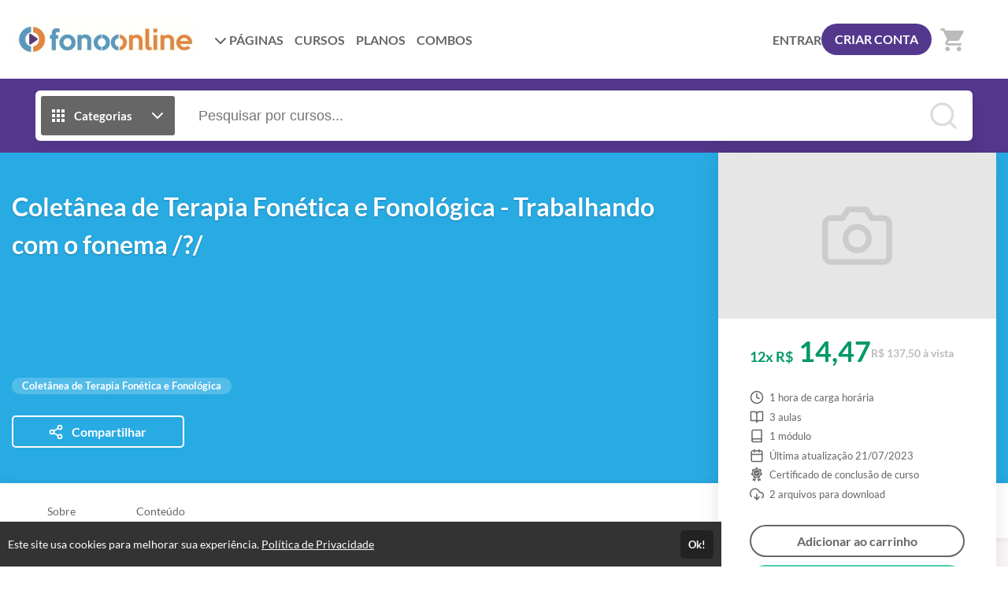

--- FILE ---
content_type: text/html; charset=UTF-8
request_url: https://fonoonline.com.br/curso/coletanea-de-terapia-fonetica-e-fonologica-trabalhando-com-o-fonema
body_size: 23592
content:
<!DOCTYPE html>
<html>
	<head>
		<meta charset="UTF-8">

		
		    <title>Coletânea de Terapia Fonética e Fonológica - Trabalhando com o fonema /?/ - fonoonline</title>
    <meta name="title" content="Coletânea de Terapia Fonética e Fonológica - Trabalhando com o fonema /?/ - fonoonline">
    <meta property="og:title" content="Coletânea de Terapia Fonética e Fonológica - Trabalhando com o fonema /?/ - fonoonline">

		    
    <meta property="og:image" content="https://cdn.eadplataforma.app/client/fonoonline/upload/product/photo/02112022166739803880x45laranjaparasitefonemach.png">

		<meta name="viewport" content="width=device-width, initial-scale=1, shrink-to-fit=no user-scalable=0">

		            <meta name="robots" content="index, follow">
    		
					<link rel="manifest" href="/manifest.json">
			
							<meta name="msapplication-square70x70logo"   content="//fonoonline.com.br/upload/others/110520201589205057logo.jpg?option=manifest-3">
				<meta name="msapplication-square150x150logo" content="//fonoonline.com.br/upload/others/110520201589205057logo.jpg?option=manifest-4">
				<meta name="msapplication-wide310x150logo"   content="//fonoonline.com.br/upload/others/110520201589205057logo.jpg?option=manifest-5">
						
			<meta name="apple-mobile-web-app-capable" content="yes"> 
			<meta name="apple-mobile-web-app-status-bar-style" content="black">
			<meta name="apple-mobile-web-app-title" content="Metodologia que resolve os problemas do desenvolvimento profissional e facilita a rápida aprendizagem daquilo que você precisa através de cursos online em Fonoaudiologia
">

							<link href="//fonoonline.com.br/upload/others/110520201589205057logo.jpg?option=manifest-7"  media="(device-width: 320px)  and (device-height: 568px)  and (-webkit-device-pixel-ratio: 2)" rel="apple-touch-startup-image">
				<link href="//fonoonline.com.br/upload/others/110520201589205057logo.jpg?option=manifest-8"  media="(device-width: 375px)  and (device-height: 667px)  and (-webkit-device-pixel-ratio: 2)" rel="apple-touch-startup-image">
				<link href="//fonoonline.com.br/upload/others/110520201589205057logo.jpg?option=manifest-9"  media="(device-width: 621px)  and (device-height: 1104px) and (-webkit-device-pixel-ratio: 3)" rel="apple-touch-startup-image">
				<link href="//fonoonline.com.br/upload/others/110520201589205057logo.jpg?option=manifest-10" media="(device-width: 375px)  and (device-height: 812px)  and (-webkit-device-pixel-ratio: 3)" rel="apple-touch-startup-image">
				<link href="//fonoonline.com.br/upload/others/110520201589205057logo.jpg?option=manifest-11" media="(device-width: 768px)  and (device-height: 1024px) and (-webkit-device-pixel-ratio: 2)" rel="apple-touch-startup-image">
				<link href="//fonoonline.com.br/upload/others/110520201589205057logo.jpg?option=manifest-12" media="(device-width: 834px)  and (device-height: 1112px) and (-webkit-device-pixel-ratio: 2)" rel="apple-touch-startup-image">
				<link href="//fonoonline.com.br/upload/others/110520201589205057logo.jpg?option=manifest-13" media="(device-width: 1024px) and (device-height: 1366px) and (-webkit-device-pixel-ratio: 2)" rel="apple-touch-startup-image">
							
		<link rel="sitemap" href="/sitemap.xml">
		<link rel="shortcut icon" href="//fonoonline.com.br/upload/others/110520201589205057logo.jpg?option=favicon">
		<meta name="theme-color" content="#54388D">

		
						<style type="text/css" nonce="30a5f9814cffbd3d946d5abcc330f442">
									:root {
    --config-color-primary: #54388D;
    --config-color-secondary: #F28F2D;
    --flat: 1;
    --config-font-family: Lato, Arial, sans-serif;

        
        --config-color-tx:     #666;
        --config-color-tx-alt: #fff;
        --config-color-tx-sec: #bbb;
        --config-color-bg:     #fff;
        --config-color-bg-alt: #fbf7f6;
        --config-color-bg-img: #e6e6e6;
        --config-color-bg-box: #fff;
        --config-color-borda:  #ccc;

    }												    :root {
            --product-banner-color: ;
    }			</style>

						<link href="https://fonts.googleapis.com/icon?family=Material+Icons" rel="stylesheet">

						<link rel="stylesheet" href="https://cdnjs.cloudflare.com/ajax/libs/font-awesome/6.6.0/css/all.min.css" integrity="sha512-Kc323vGBEqzTmouAECnVceyQqyqdsSiqLQISBL29aUW4U/M7pSPA/gEUZQqv1cwx4OnYxTxve5UMg5GT6L4JJg==" crossorigin="anonymous" referrerpolicy="no-referrer" />

						<link rel="stylesheet" href="https://cdnjs.cloudflare.com/ajax/libs/tiny-slider/2.9.4/tiny-slider.css">

										<link rel="stylesheet" href="https://cdn.eadplataforma.app/assets/master/site/main.215a33d69dbfa570864f.css"><link rel="stylesheet" href="https://cdn.eadplataforma.app/assets/master/site/main.f26864e26686313b2683.css"><link rel="stylesheet" href="https://cdn.eadplataforma.app/assets/master/site/main.04b6edfd584ba34707da.css">
			
						<style type="text/css" nonce="30a5f9814cffbd3d946d5abcc330f442">
									.features .feature-alunos{display: none;} // Alunos
							</style>
    	
    				
			<!-- GOOGLE ANALITYCS -->
	<!-- Global site tag (gtag.js) - Google Analytics -->
<script nonce='30a5f9814cffbd3d946d5abcc330f442' async src="https://www.googletagmanager.com/gtag/js?id=UA-120341577-1"></script>
<script nonce='30a5f9814cffbd3d946d5abcc330f442'>
  window.dataLayer = window.dataLayer || [];
  function gtag(){dataLayer.push(arguments);}
  gtag('js', new Date());

  gtag('config', 'UA-120341577-1');
</script>

<!-- GOOGLE ANALITYCS 4 -->

<!-- GOOGLE TAG MANAGER -->

<!-- GOOGLE ADS -->

<!-- CLARITY -->

<!-- HOTJAR -->

<!-- TWITTER -->

<!-- TIKTOK -->

<!-- KAWAI -->

<!-- MICROSOFT -->

<!-- TABOOLA -->

<!-- LINKDIN -->
		
		
		<script type="text/javascript" nonce="30a5f9814cffbd3d946d5abcc330f442">
	const imgError = (img, pathCreateCrop)=> {
		if(pathCreateCrop){
			img.onerror = () => { imgError(img) };
			img.src = pathCreateCrop;
		} else {
			img.onerror = null;
			img.classList.add('status--img-error');
		}
	}
</script>
	</head>

			    <body 
        id="body" 
        class="product-detail-body " 
        data-theme="light"
        
        data-shortagevisualizationnumber=""
        data-shortagebuyersnumber=""
        data-shortagevacanciesnumber=""

        data-shortagevisualization="0"
        data-shortagebuyers="0"
        data-shortagevacancies="0"
        data-shortagestorage="fonoonline.com.br_249_">

			
							<div class="page-height">
											<div class="topo-bg">
							<div class="container">
								
<div class="topo"  data-page-height-top="0" >
    <button class="btn-menu-mobile js--open-menu-mobile" data-menu-mobile-open="site">
        <i class="fas fa-bars"></i>
    </button>

        <div class="logo">
        <a href="/">					<img src="//cdn.eadplataforma.app/client/fonoonline/upload/others/161220191576505403logojpg.jpg"
			alt="fonoonline"
			class="upload-image "
			onerror="imgError(this, '/upload/others/161220191576505403logojpg.jpg')">
	</a>
    </div>

        <nav class="menu-links">
                                                                                            <div class="dropdown custom-client-pages">
                        <a><i class="fas fa-chevron-down seta"></i> PÁGINAS</a>
                        <ul class="dropdown-list">
                                                                                                                                        <li><a href="/page/fonoonline" title="fonoonline">
                                            <span>fonoonline</span></a>
                                        </li>
                                                                                                                        </ul>
                    </div>
                                                                                                                                        <a href="/courses" class="custom-client-courses">CURSOS</a>
                                                                                                    <a href="/plans" class="custom-client-plans">PLANOS</a>
                                                                                                    <a href="/combos" class="custom-client-combos">COMBOS</a>
                                                        
                    </nav>

                <nav class="login">
            <a href="/login" class="logar">ENTRAR</a>
                            <a href="/register" class="btn-login">CRIAR CONTA</a>
                    </nav>
    
                    <button class="btn-busca-mobile js--open-busca-mobile">
            <i class="fas fa-search"></i>
        </button>

                <div class="contem-cart">
            <a href="/cart">
                
	


<span class="icon-notify icon-cart icon-notify--empty" data-notify="cart">
    <i class="material-icons">shopping_cart</i>
    <span class="num-itens js--count">0</span>
</span>


            </a>
        </div>
    
        </div>
							</div>
						</div>
					
										
        
    <div class="timer-content" 
        data-storagefastimer="fonoonline.com.br_249_"
        data-time-default=""
        data-show="0">
        <div class="progress">
            <div class="my-progress-bar"></div>
        </div>
        <div class="timer">
            <div class="content-fastimer">
                <div class="countdown-fastimer"></div>
                <div class="clock-fastimer">
                    	<svg viewBox="0 0 38 41"><path fill="currentColor" d="M20.1 25.881a2.397 2.397 0 001.756-.983l6.306-8.718a.674.674 0 00-.94-.941l-8.72 6.308a2.398 2.398 0 001.6 4.334zm-1.236-2.475c.023-.307.18-.588.429-.769l5.319-3.848-3.847 5.318a1.054 1.054 0 01-1.901-.7zm16.324-9.935a18.064 18.064 0 012.423 9.05 18.06 18.06 0 01-2.423 9.05c-.007.014-.006.029-.014.043-.012.02-.028.034-.04.053a18.32 18.32 0 01-6.584 6.574c-.012.01-.02.022-.033.03-.02.012-.043.017-.064.026a18.069 18.069 0 01-8.904 2.407l-.015.003-.012-.002-.098.002c-1.363 0-2.736-.156-4.08-.466a.673.673 0 11.3-1.313c1.063.244 2.142.379 3.218.416v-1.33a.673.673 0 111.347 0v1.325a16.708 16.708 0 007.043-1.917l-.664-1.15a.673.673 0 111.166-.673l.662 1.147a16.97 16.97 0 005.235-5.235l-1.147-.662a.674.674 0 01.674-1.167l1.15.664a16.718 16.718 0 001.919-7.152h-1.33a.673.673 0 110-1.348h1.33c-.102-2.573-.784-5-1.92-7.152l-1.15.664a.673.673 0 01-.675-1.167l1.148-.662a16.97 16.97 0 00-5.235-5.235l-.662 1.147a.672.672 0 11-1.167-.673l.664-1.15A16.708 16.708 0 0020.207 5.7v1.327a.673.673 0 11-1.347 0v-1.33c-.198.01-.401.021-.622.038l-.723.056a17.13 17.13 0 00-1.872.321.673.673 0 11-.302-1.312 18.527 18.527 0 012.172-.36v-.78h-1.01a1.685 1.685 0 01-1.684-1.683c0-.93.755-1.684 1.684-1.684h6.062c.929 0 1.685.755 1.685 1.684 0 .928-.756 1.684-1.684 1.684h-1.01v.802a18.06 18.06 0 016.919 2.293c.014.007.029.006.043.014.013.009.02.021.034.03a18.29 18.29 0 013.239 2.402l1.447-1.446-.953-.953 2.858-2.858L38 6.803 35.143 9.66l-.953-.953-1.447 1.446c.915.985 1.72 2.072 2.402 3.24.008.013.021.02.03.033.007.015.007.03.013.044zm-.046-7.62l-.953.952.953.953.952-.953-.952-.953zM18.86 4.347c.081-.003.154-.002.233-.004.11-.003.22-.01.331-.01l.05.001h.06c.215 0 .439.004.673.013V2.313h2.358a.338.338 0 00.337-.336.338.338 0 00-.337-.337h-6.062a.338.338 0 00-.337.337c0 .185.151.336.337.336h2.357v2.035zm-5.388 5.375a.673.673 0 110 1.347h-3.368a.673.673 0 110-1.347h3.368zm0 4.715a.673.673 0 110 1.347H6.736a.673.673 0 110-1.347h6.736zm0 4.715a.673.673 0 110 1.347H3.368a.673.673 0 110-1.347h10.104zm0 4.715a.673.673 0 110 1.347H.674a.673.673 0 110-1.347h12.798zm0 4.715a.673.673 0 110 1.347H4.715a.673.673 0 110-1.347h8.757zm0 4.715a.673.673 0 110 1.347H8.757a.673.673 0 110-1.347h4.715z"></path></svg>
                </div>
            </div>
            <div class="message-fastimer">
                <span>Oferta por tempo limitado!</span>
            </div>
        </div>
    </div>

        
							
	<div class="busca-contem-topo sec-bg-alt">
		<div class="container">
			<form class="busca" action="/products" method="GET">
            <button type="button" id="btn_categorias" class="btn-categorias">
            <i class="ico">	<svg viewBox="0 0 24 24"><path fill="currentColor" d="M4 8h4V4H4v4zm6 12h4v-4h-4v4zm-6 0h4v-4H4v4zm0-6h4v-4H4v4zm6 0h4v-4h-4v4zm6-10v4h4V4h-4zm-6 4h4V4h-4v4zm6 6h4v-4h-4v4zm0 6h4v-4h-4v4z"/></svg></i>
            <span>Categorias</span>
            <i class="ico">	<svg viewBox="0 0 24 24" fill="none" stroke="currentColor" stroke-width="2" stroke-linecap="round" stroke-linejoin="round"><polyline points="6 9 12 15 18 9"></polyline></svg></i>
        </button>
        <div class="box-categorias">
            <div>
                                                            <a href="/produtos/fonoplay">
                            Fonoplay - Materiais para terapia
                        </a>
                                                                                <a href="/produtos/materiais-gratuitos">
                            Materiais Gratuitos para Fonoaudiólogos
                        </a>
                                                                                <a href="/produtos/coletanea-de-terapia-fonetica-e-fonologica">
                            Coletânea de Terapia Fonética e Fonológica
                        </a>
                                                                                <a href="/produtos/materiais-para-download">
                            Materiais para Download para Fonoaudiólogos
                        </a>
                                                                                <a href="/produtos/cursos-para-fonoaudiologos">
                            Cursos para Fonoaudiólogos
                        </a>
                                                                                <a href="/produtos/pacotes-de-cursos">
                            Compre com desconto!
                        </a>
                                                                                <a href="/produtos/materiais-gratuitos-para-publico-em-geral">
                            Materiais Gratuitos para Público em Geral
                        </a>
                                                                                <a href="/produtos/publico-geral">
                            Cursos para Público em Geral
                        </a>
                                                                                <a href="/produtos/personalizados">
                            Materiais Personalizados
                        </a>
                                                                                <a href="/produtos/supervisao-atendimento-online">
                            Supervisão ou Atendimento Online
                        </a>
                                                </div>
        </div>
        <input type="text" id="search" name="search" placeholder="Pesquisar por cursos..." autocomplete="off">
    <button type="submit" class="btn-buscar">
        <i>	<svg viewBox="0 0 24 24" fill="none" stroke="currentColor" stroke-width="2" stroke-linecap="round" stroke-linejoin="round"><circle cx="11" cy="11" r="8"></circle><line x1="21" y1="21" x2="16.65" y2="16.65"></line></svg></i>
    </button>
    <div id="search_suggestions" class="search-suggestions" data-status="start" request="/product/suggestion">

        <span class="item item-start">
            <i class="type-search"></i>
            <span>Pesquisar por cursos...</span>
        </span>

        <span class="item item-wait">
            <i class="type-search"></i>
            <span>Pesquisando por <b class="js--search-term">&hellip;</b></span>
        </span>

        <span class="item item-end-empty">
            <i class="type-search"></i>
            <span>Sem resultados para <b class="js--search-term">&hellip;</b></span>
        </span>

        <a id="init_link" class="item item-end-full" href="">
            <i class="type-search"></i>
            <span>Ver todos os cursos com <b class="js--search-term">&hellip;</b></span>
        </a>

        <div class="loader-container">
            <i class="loader">	<svg viewBox="0 0 25 25"><path d="M22.508 18.242A11.532 11.532 0 0112.5 24.036c-4.28 0-8.016-2.331-10.007-5.793M2.52 6.708A11.531 11.531 0 0112.5.964c4.272 0 8.002 2.322 9.996 5.774" fill="none" stroke="currentColor" stroke-width="1.928" stroke-linecap="round" stroke-linejoin="round"/></svg></i>
        </div>

        <nav id="search_suggestions_links" class="found-links"></nav>
    </div>
</form>		</div>
	</div>

        

    
<section class="product-banner">

        <div class="banner-img">
        					<img src="//cdn.eadplataforma.app/client/fonoonline/upload/crop/product/cover/021120221667398041capasfundoazul.jpeg-product-cover.jpeg"
			alt="Coletânea de Terapia Fonética e Fonológica - Trabalhando com o fonema /?/"
			class="upload-image "
			onerror="imgError(this, '/upload/product/cover/021120221667398041capasfundoazul.jpeg?option=product-cover')">
	
    </div>

        <div class="cover">
                <div id="wrap-video-mobile"></div>

        </div>
    <div class="container">
        <section class="lateral-products product-banner-color product-banner-title">
            <h1 class="title">Coletânea de Terapia Fonética e Fonológica - Trabalhando com o fonema /?/</h1>
            <div class="info">
                                
                                                    
                <div class="tags-categorias">
                                            <span class="tag">Coletânea de Terapia Fonética e Fonológica</span>
                                    </div>
            </div>
            <div class="actions">

                                
                                
                
                  

                                     
                         
                
                <button class="share js--share-modal"
                    data-share-url="https://fonoonline.com.br/curso/coletanea-de-terapia-fonetica-e-fonologica-trabalhando-com-o-fonema"
                    data-share-title="coletanea-de-terapia-fonetica-e-fonologica-trabalhando-com-o-fonema"
                    data-share-photo="//cdn.eadplataforma.app/client/fonoonline/upload/product/photo/02112022166739803880x45laranjaparasitefonemach.png">
                    <i class="ico">	<svg viewBox="0 0 24 24" fill="none" stroke="currentColor" stroke-width="2" stroke-linecap="round" stroke-linejoin="round"><circle cx="18" cy="5" r="3"/><circle cx="6" cy="12" r="3"/><circle cx="18" cy="19" r="3"/><path d="M8.59 13.51l6.83 3.98M15.41 6.51l-6.82 3.98"/></svg></i>
                    <span class="txt">Compartilhar</span>
                </button>
            </div>
        </section>

                <ul class="features">

        
            <li class="feature-carga">
            	<svg viewBox="0 0 24 24" fill="none" stroke="currentColor" stroke-width="2" stroke-linecap="round" stroke-linejoin="round"><circle cx="12" cy="12" r="10"/><path d="M12 6v6l4 2"/></svg>1 
            hora de carga horária
        </li>
    
    
    
    
            <li class="feature-aulas">
            	<svg viewBox="0 0 24 24" fill="none" stroke="currentColor" stroke-width="2" stroke-linecap="round" stroke-linejoin="round"><path d="M2 3h6a4 4 0 014 4v14a3 3 0 00-3-3H2zM22 3h-6a4 4 0 00-4 4v14a3 3 0 013-3h7z"/></svg>3 
            aulas
        </li>
        
            <li class="feature-modulos">
            	<svg viewBox="0 0 24 24" fill="none" stroke="currentColor" stroke-width="2" stroke-linecap="round" stroke-linejoin="round"><path d="M4 19.5A2.5 2.5 0 016.5 17H20"/><path d="M6.5 2H20v20H6.5A2.5 2.5 0 014 19.5v-15A2.5 2.5 0 016.5 2z"/></svg>1
            módulo
        </li>
    
    
         
            <li class="feature-date-update">
            	<svg viewBox="0 0 24 24" fill="none" stroke="currentColor" stroke-width="2" stroke-linecap="round" stroke-linejoin="round"><rect x="3" y="4" width="18" height="18" rx="2" ry="2"/><path d="M16 2v4M8 2v4M3 10h18"/></svg> Última atualização 21/07/2023
        </li>
    
                        <li class="feature-certificado">	<svg viewBox="0 0 24 30" fill="currentColor"><path d="M10.075 23.435c-1.17 1.08-2.787 1.323-4.222.632a3.846 3.846 0 01-1.3-1.008L2.6 27.38a.365.365 0 00.057.4.365.365 0 00.386.117l1.422-.396a1.812 1.812 0 012.12.958l.642 1.33c.094.193.27.213.343.211a.365.365 0 00.337-.22l3.108-6.874a2.332 2.332 0 00-.94.529zM20.955 27.38L19 23.06c-.343.412-.78.757-1.299 1.007-1.435.69-3.052.449-4.222-.632a2.332 2.332 0 00-.94-.529l3.107 6.873c.09.197.266.22.338.221a.363.363 0 00.343-.212l.642-1.329a1.812 1.812 0 012.12-.958l1.422.396a.365.365 0 00.385-.118.365.365 0 00.058-.399z"/><path fill-rule="evenodd" clip-rule="evenodd" d="M21.343 7.154a3.814 3.814 0 001.146 5.021c.976.668 1.14 1.713.967 2.47-.173.755-.773 1.626-1.942 1.804a3.814 3.814 0 00-3.212 4.027c.087 1.18-.63 1.959-1.327 2.295-.699.336-1.754.41-2.622-.392a3.785 3.785 0 00-2.576-1.001c-.926 0-1.853.333-2.575 1-.868.803-1.924.73-2.622.393-.698-.336-1.414-1.116-1.328-2.295a3.814 3.814 0 00-3.211-4.027C.872 16.271.27 15.4.099 14.644c-.172-.755-.01-1.8.966-2.469a3.814 3.814 0 001.146-5.021c-.589-1.025-.282-2.038.201-2.644.483-.606 1.402-1.13 2.533-.784a3.814 3.814 0 004.64-2.235C10.02.391 11.002 0 11.777 0c.775 0 1.758.392 2.192 1.491a3.814 3.814 0 004.641 2.235c1.13-.346 2.05.178 2.533.784.483.606.79 1.619.2 2.644zM4.065 11.97c0 4.252 3.46 7.712 7.712 7.712 4.253 0 7.712-3.46 7.712-7.712 0-4.253-3.46-7.712-7.712-7.712s-7.712 3.46-7.712 7.712z"/><path fill-rule="evenodd" clip-rule="evenodd" d="M5.503 11.971a6.281 6.281 0 016.274-6.274 6.281 6.281 0 016.274 6.274 6.281 6.281 0 01-6.274 6.275 6.281 6.281 0 01-6.274-6.275zm5.585 2.244l3.904-2.852a.719.719 0 10-.848-1.161l-3.313 2.42-.747-1.064a.72.72 0 00-1.177.827l1.168 1.663a.719.719 0 001.013.167z"/></svg>Certificado de conclusão de curso</li>
            
            <li class="feature-arquivos">
            	<svg viewBox="0 0 24 24" fill="none" stroke="currentColor" stroke-width="2" stroke-linecap="round" stroke-linejoin="round"><polyline points="8 17 12 21 16 17"></polyline><line x1="12" y1="12" x2="12" y2="21"></line><path d="M20.88 18.09A5 5 0 0 0 18 9h-1.26A8 8 0 1 0 3 16.29"></path></svg>2 
            arquivos para download
        </li>
    
    
    </ul>
                


    <div class="pricing">
                    <p class="preco-atual">
                <small>12x R$</small> 
                14,47
            </p>
                
        <p>
            
                            <span class="display-price">
                    R$ 137,50 à vista
                </span>
            
                        
                    </p>
    </div>

        
                

                <div class="actions-banner">
                            <div class="btn-box-product-detail" data-status="add">
                    
                <button class="btn-add btnAddCart"
            data-offer-id="249"
            data-offer-name="Coletânea de Terapia Fonética e Fonológica - Trabalhando com o fonema /?/"
            data-offer-currency="BRL"
            data-offer-value="137.50"
            data-offer-link="/cart"
            data-offer-link-class="btn-go-cart"
            data-offer-link-text="Ir para o carrinho"
            requestLink="/cart/add/249/0/0/1?">
            <div class="btn--cart">
                <span>Adicionar ao carrinho</span>
                <span>Adicionando&thinsp;&hellip;</span>
            </div>
            <i class="loader">	<svg viewBox="0 0 25 25"><path d="M22.508 18.242A11.532 11.532 0 0112.5 24.036c-4.28 0-8.016-2.331-10.007-5.793M2.52 6.708A11.531 11.531 0 0112.5.964c4.272 0 8.002 2.322 9.996 5.774" fill="none" stroke="currentColor" stroke-width="1.928" stroke-linecap="round" stroke-linejoin="round"/></svg></i>
        </button>
    
        
	
	
	
				
	
	
			<a class="btn-buy js--cart-add " data-offer="{&quot;id&quot;:249,&quot;name&quot;:&quot;Colet\u00e2nea de Terapia Fon\u00e9tica e Fonol\u00f3gica - Trabalhando com o fonema \/?\/&quot;,&quot;currency&quot;:&quot;BRL&quot;,&quot;value&quot;:&quot;137.50&quot;,&quot;path&quot;:&quot;\/cart\/add\/249?&quot;}">
				Comprar agora		</a>

                </div>

                                

                                                        <div class="coupom-product-detail section-coupom" data-status="on">
                        
        
        <div class="coupon js--coupom">
        <div class="add-coupom js--abre">
            <span class="ico">	<svg viewBox="0 0 19 12"><path fill="currentColor" d="M4.81 3.489l-.002 5.023h9.217V3.489zm13.487 6.59V7.943a2.024 2.024 0 010-3.884V1.92A1.017 1.017 0 0017.286.908H1.715A1.017 1.017 0 00.702 1.92l.002 2.137a2.024 2.024 0 01-.001 3.886l.001 2.137a1.015 1.015 0 001.013 1.012h15.568a1.015 1.015 0 001.012-1.012zM3.66 9.662L3.66 2.34h11.514v7.32z"/></svg></span>
            <span>Adicionar cupom de desconto?</span>
        </div>
        <div class="input-wrap js--sub">
            <div class="input-coupom">
                <label class="ico" for="product-coupom">	<svg viewBox="0 0 19 12"><path fill="currentColor" d="M4.81 3.489l-.002 5.023h9.217V3.489zm13.487 6.59V7.943a2.024 2.024 0 010-3.884V1.92A1.017 1.017 0 0017.286.908H1.715A1.017 1.017 0 00.702 1.92l.002 2.137a2.024 2.024 0 01-.001 3.886l.001 2.137a1.015 1.015 0 001.013 1.012h15.568a1.015 1.015 0 001.012-1.012zM3.66 9.662L3.66 2.34h11.514v7.32z"/></svg></label>
                <input type="text" name="product-coupom" placeholder="Insira o código do cupom">
            </div>
            <button>Aplicar</button>
        </div>

                    </div>        
                    </div>
                                    </div>
    </div>
</section>

        <div id="wrap-video-init">
                    
	

<iframe 
	src="https://www.youtube.com/embed/lyU70W59kRw?autoplay=0&amp;mute=1"
	width="353"
	height="211"
	title="Coletânea de Terapia Fonética e Fonológica - Trabalhando com o fonema /?/"
	frameborder="0"
	allow="accelerometer; autoplay; clipboard-write; encrypted-media; gyroscope; picture-in-picture"
	allowfullscreen>
</iframe>
            </div>

    <div class="contem-menu-anchors">
        <section class="menu-anchors" data-page-height-top="0">
            <div class="container">
                <nav class="lateral-products">
                                            <a data-link-scroll="#sec-about">Sobre</a>
                    
                                            <a data-link-scroll="#sec-content">
                            Conteúdo
                        </a>
                    
                    
                    
                    
                    
                                                                                </nav>
            </div>
        </section>
    </div>

    <div class="container">
                                            <div class="lateral-products">
                    <div class="product-validade">
                                            <div class="period">1 mês</div>
                        <p class="title">Sem tempo para fazer o curso agora?</p>
                        <p class="desc">Fique tranquilo, você poderá participar desse curso 
                        em até 1 mês 
                        após a matrícula.</p>
                                        </div>
                </div>
                    
                
                    </div>

    <div class="container">
                            <section id="sec-about" class="text-open lateral-products">
                <h2>
                    Sobre o Curso
                </h2>

                <div class="wrap txt">
                    <div class="contem editor-content">
                        <p dir="ltr">Olá, fono! Você trabalha com crianças com transtornos de fala e linguagem? Sabemos o quão importante é a sua prática clínica e, por isso, estamos trazendo para você a Coletânea de Terapia Fonética e Fonológica. Este material é repleto de atividades lúdicas e específicas para cada fonema consonantal do português brasileiro. É perfeito para quem quer ter à mão um material lúdico, prático e fácil de usar em sua prática clínica!</p><p dir="ltr">Ao todo, são 29 ebooks que compõem a Coletânea de Terapia Fonética e Fonológica - 1 para cada fonema consonantal do português brasileiro, incluindo encontros consonantais, arquifonemas e ebooks de pares mínimos. Em todos eles, existem várias sugestões de atividades, que estão organizadas por nível de complexidade dos estímulos, desde onomatopeias até a contação de histórias. E ainda, você tem acesso a um conteúdo teórico que explica a importância da fonética e da fonologia no trabalho com crianças com transtornos de fala e linguagem.</p><p dir="ltr">Além disso, cada ebook da coletânea inclui uma videoaula, onde você pode aprender a usar o material de forma diferente para diferentes casos, como Apraxia de Fala, Transtorno Fonológico, TDL, ou até mesmo para crianças pequenas que ainda não falam. Você terá acesso a um verdadeiro tesouro de conhecimento!</p><p><br></p><blockquote><p dir="ltr">PROGRAMAÇÃO: (fonema ? )</p></blockquote><p dir="ltr">Aula 01: Como usar o ebook "Trabalhando com o fonema / ? /"?</p><p dir="ltr">Aula 02: Material para download: ebook "Trabalhando com o fonema / ? /"</p><ul><li dir="ltr"><p dir="ltr">Introdução </p></li><li dir="ltr"><p dir="ltr">Características do fonema</p></li><li dir="ltr"><p dir="ltr">Dicas para realização fonoarticulatória do fonema</p></li><li dir="ltr"><p dir="ltr">Atividades com onomatopeias </p></li><li dir="ltr"><p dir="ltr">Atividades com primeiras palavras </p></li><li dir="ltr"><p dir="ltr">Atividades com palavras simples </p></li><li dir="ltr"><p dir="ltr">Atividades com palavras complexas </p></li><li dir="ltr"><p dir="ltr">Atividades com o fonema em posição medial </p></li><li dir="ltr"><p dir="ltr">Atividades com frases </p></li><li dir="ltr"><p dir="ltr">Atividades com histórias </p></li><li dir="ltr"><p dir="ltr">Atividades com músicas</p></li></ul><p><br></p><blockquote><p dir="ltr">DETALHES:</p></blockquote><p dir="ltr">Este curso contém um ebook digital com 97 páginas de atividades práticas a serem utilizadas na terapia fonética e fonológica com o fonema / ? /, e 1 videoaula com discussões acerca do uso deste ebook na prática clínica com crianças.</p><p dir="ltr">O fonema / ? / corresponde ao som da letra X, como em XÍCARA.</p><p><br></p><blockquote><p dir="ltr">INFORMAÇÕES ADICIONAIS:</p></blockquote><p dir="ltr">Coletânea de Terapia Fonética e Fonológica Completa:</p><ol><li dir="ltr"><p dir="ltr">Trabalhando com o fonema /p/</p></li><li dir="ltr"><p dir="ltr">Trabalhando com o fonema /b/</p></li><li dir="ltr"><p dir="ltr">Trabalhando com o par mínimo /p/ e /b/</p></li><li dir="ltr"><p dir="ltr">Trabalhando com o fonema /t/</p></li><li dir="ltr"><p dir="ltr">Trabalhando com o fonema /d/</p></li><li dir="ltr"><p dir="ltr">Trabalhando com o par mínimo /t/ e /d/</p></li><li dir="ltr"><p dir="ltr">Trabalhando com o fonema /k/</p></li><li dir="ltr"><p dir="ltr">Trabalhando com o fonema /g/</p></li><li dir="ltr"><p dir="ltr">Trabalhando com o par mínimo /k/ e /g/</p></li><li dir="ltr"><p dir="ltr">Trabalhando com o fonema /f/</p></li><li dir="ltr"><p dir="ltr">Trabalhando com o fonema /v/</p></li><li dir="ltr"><p dir="ltr">Trabalhando com o par mínimo /f/ e /v/</p></li><li dir="ltr"><p dir="ltr">Trabalhando com o fonema /s/</p></li><li dir="ltr"><p dir="ltr">Trabalhando com o fonema /z/</p></li><li dir="ltr"><p dir="ltr">Trabalhando com o par mínimo /s/ e /z/</p></li><li dir="ltr"><p dir="ltr">Trabalhando com o fonema /?/ (som da letra x)</p></li><li dir="ltr"><p dir="ltr">Trabalhando com o fonema /?/ (som da letra j)</p></li><li dir="ltr"><p dir="ltr">Trabalhando com o par mínimo /?/ e /?/</p></li><li dir="ltr"><p dir="ltr">Trabalhando com o fonema /m/</p></li><li dir="ltr"><p dir="ltr">Trabalhando com o fonema /n/</p></li><li dir="ltr"><p dir="ltr">Trabalhando com o fonema /?/ (som do dígrafo NH)</p></li><li dir="ltr"><p dir="ltr">Trabalhando com o fonema / l /</p></li><li dir="ltr"><p dir="ltr">Trabalhando com o fonema /?/ (som do dígrafo LH)</p></li><li dir="ltr"><p dir="ltr">Trabalhando com o encontro consonantal / _ l / (como em BLUSA)</p></li><li dir="ltr"><p dir="ltr">Trabalhando com o fonema / ? / (som da letra r em ARARA)</p></li><li dir="ltr"><p dir="ltr">Trabalhando com o fonema /x/ (som da letra r em RATO)</p></li><li dir="ltr"><p dir="ltr">Trabalhando com o encontro consonantal / _ ? / (como em BRAÇO)</p></li><li dir="ltr"><p dir="ltr">Trabalhando com o arquifonema /S/ (como em PASTA)</p></li><li dir="ltr"><p dir="ltr">Trabalhando com o arquifonema /R/ (como em PORTA)</p></li></ol><p><br></p><p><strong>Material elaborado pela Fonoaudióloga <strong>Fga. Clara Esteves CRFa 4: 12334-1</strong></strong></p><p><br></p>
                    </div>
                </div>
                <button class="mais js--abre">
                    <span>Mostrar mais</span>
                    <span>Mostrar menos</span>
                </button>
            </section>
        
                            <section id="sec-publico" class="text-open lateral-products">
                <h2>Público alvo</h2>
                <div class="wrap txt">
                    <div class="contem editor-content">
                        <p>Fonoaudiólogos e graduandos em Fonoaudiologia</p>
                    </div>
                </div>
                <button class="mais js--abre">
                    <span>Mostrar mais</span>
                    <span>Mostrar menos</span>
                </button>
            </section>
        
                            <section id="sec-publico" class="text-open lateral-products">
                <h2>Sobre o certificado</h2>
                <div class="wrap txt">
                    <div class="contem editor-content">
                        <p>Nossos cursos online são classificados, por lei, como cursos livres de atualização ou qualificação, ou seja, não se qualifica como graduação, pós-graduação ou técnico profissionalizante. Nossos certificados tem validade para fins curriculares e certificações de atualização ou aperfeiçoamento.<br><br>Porém cursos voltados ao público específico de Fonoaudiologia necessitam de comprovação de estudo da graduação ou formação profissional para recebimento da certificação por serem cursos que contenham material próprio da profissão.</p>
                    </div>
                </div>
                <button class="mais js--abre">
                    <span>Mostrar mais</span>
                    <span>Mostrar menos</span>
                </button>
            </section>
            </div>

        
                <div id="sec-content">
            <div class="container">
                <div class="lateral-products">
                    
            <h3 class="tit-sec">Conteúdo</h3>
    <div id="contem-modulos" class="perguntas">
                                                <div class="questao status--aberto">
                    <div class="pergunta js--abre">
                        <p>
                            <span class="question-number">1</span>AULA E MATERIAL
                                                    </p>
                        <span class="ico seta">	<svg viewBox="0 0 24 24" fill="none" stroke="currentColor" stroke-width="2" stroke-linecap="round" stroke-linejoin="round"><polyline points="6 9 12 15 18 9"></polyline></svg></span>
                    </div>
                    <div class="resposta product-content js--sub">
                                                <ul class="lessons">
                                                                                                <li class="lesson">
                                        




    <i class="ico">	<svg viewBox="0 0 24 24" fill="none" stroke="currentColor" stroke-width="2" stroke-linecap="round" stroke-linejoin="round"><path d="M23 7l-7 5 7 5V7z"/><rect x="1" y="5" width="15" height="14" rx="2" ry="2"/></svg></i>

    <p class="title">Aula 01: Como usar o ebook &quot;Trabalhando com o fonema /?/&quot;?</p>


            <i class="ico">	<svg viewBox="0 0 24 24" fill="none" stroke="currentColor" stroke-width="2" stroke-linecap="round" stroke-linejoin="round"><circle cx="12" cy="12" r="10"/><path d="M12 6v6l4 2"/></svg></i>
    
    <span class="size">
        			
		
		
															25:52
						
    </span>

    
                                        </li>
                                                                                                                                                                <li class="lesson">
                                        




    <i class="ico">	<svg viewBox="0 0 24 24" fill="none" stroke="currentColor" stroke-width="2" stroke-linecap="round" stroke-linejoin="round"><path d="M14 2H6a2 2 0 00-2 2v16a2 2 0 002 2h12a2 2 0 002-2V8z"/><path d="M14 2v6h6M16 13H8M16 17H8M10 9H8"/></svg></i>

    <p class="title">Aula 02: Material para download</p>


    
    <span class="size">
        			
		
		
							
					
    </span>

    
                                        </li>
                                                                                                                                                                <li class="lesson">
                                        




    <i class="ico">	<svg viewBox="0 0 24 24" fill="none" stroke="currentColor" stroke-width="2" stroke-linecap="round" stroke-linejoin="round"><path d="M14 2H6a2 2 0 00-2 2v16a2 2 0 002 2h12a2 2 0 002-2V8z"/><path d="M14 2v6h6M16 13H8M16 17H8M10 9H8"/></svg></i>

    <p class="title">Tabela Fonética do Português Brasileiro</p>


    
    <span class="size">
        			
		
		
							
					
    </span>

    
                                        </li>
                                                                                                                    </ul>
                    </div>
                </div>
            </div>                    
                    </div>
                </div>
            </div>
        </div>
    
    
        <div id="sec-instructors">
        <div class="container">
            <div class="lateral-products">
                


            </div>
        </div>
    </div>

                    
        
                <div class="sec-bg-strip">
            <div class="container">
                <div class="lateral-products">
                    <div class="advantages">
                        
                                                    <p>	<svg viewBox="0 0 24 24" fill="none" stroke="currentColor" stroke-width="2" stroke-linecap="round" stroke-linejoin="round"><rect x="3" y="4" width="18" height="18" rx="2" ry="2"/><path d="M16 2v4M8 2v4M3 10h18"/></svg><span>Acesso por 1 mês</span></p>
                        
                                                                                                            <p>	<svg viewBox="0 0 24 24" fill="none" stroke="currentColor" stroke-width="2" stroke-linecap="round" stroke-linejoin="round"><rect x="3" y="4" width="18" height="18" rx="2" ry="2"/><path d="M16 2v4M8 2v4M3 10h18"/></svg><span>Até 1 mês de suporte</span></p>
                                                    
                        <p>	<svg viewBox="0 0 24 24" fill="none" stroke="currentColor" stroke-width="2" stroke-linecap="round" stroke-linejoin="round"><path d="M18 8h1a4 4 0 010 8h-1M2 8h16v9a4 4 0 01-4 4H6a4 4 0 01-4-4V8zM6 1v3M10 1v3M14 1v3"/></svg><span>Estude quando e onde quiser</span></p>

                                                    <p>	<svg viewBox="0 0 24 24" fill="none" stroke="currentColor" stroke-width="2" stroke-linecap="round" stroke-linejoin="round"><rect x="5" y="2" width="14" height="20" rx="2" ry="2"/><path d="M12 18h.01"/></svg><span>Materiais para download</span></p>
                                            </div>
                </div>
            </div>
        </div>
    
    
            
                
        
        
        
<section id="buy-info" class="buy-info">
    <div class="container">

        <div class="scroll" data-page-height-top="0">
            <div class="box">

                <input type="hidden" name="product-id" value="280" />

                                <div class="cover">
                <div id="wrap-video-desktop"></div>

        </div>
                <div class="col">
                    <div class="tags-wrap">
                                                                                                </div>

                                        


    <div class="pricing">
                    <p class="preco-atual">
                <small>12x R$</small> 
                14,47
            </p>
                
        <p>
            
                            <span class="display-price">
                    R$ 137,50 à vista
                </span>
            
                        
                    </p>
    </div>

                                                                                                    
                                                        
    <div class="tags-sale">
                            
            </div>
                                                                                                                        <br>

                                        <ul class="features">

        
            <li class="feature-carga">
            	<svg viewBox="0 0 24 24" fill="none" stroke="currentColor" stroke-width="2" stroke-linecap="round" stroke-linejoin="round"><circle cx="12" cy="12" r="10"/><path d="M12 6v6l4 2"/></svg>1 
            hora de carga horária
        </li>
    
    
    
    
            <li class="feature-aulas">
            	<svg viewBox="0 0 24 24" fill="none" stroke="currentColor" stroke-width="2" stroke-linecap="round" stroke-linejoin="round"><path d="M2 3h6a4 4 0 014 4v14a3 3 0 00-3-3H2zM22 3h-6a4 4 0 00-4 4v14a3 3 0 013-3h7z"/></svg>3 
            aulas
        </li>
        
            <li class="feature-modulos">
            	<svg viewBox="0 0 24 24" fill="none" stroke="currentColor" stroke-width="2" stroke-linecap="round" stroke-linejoin="round"><path d="M4 19.5A2.5 2.5 0 016.5 17H20"/><path d="M6.5 2H20v20H6.5A2.5 2.5 0 014 19.5v-15A2.5 2.5 0 016.5 2z"/></svg>1
            módulo
        </li>
    
    
         
            <li class="feature-date-update">
            	<svg viewBox="0 0 24 24" fill="none" stroke="currentColor" stroke-width="2" stroke-linecap="round" stroke-linejoin="round"><rect x="3" y="4" width="18" height="18" rx="2" ry="2"/><path d="M16 2v4M8 2v4M3 10h18"/></svg> Última atualização 21/07/2023
        </li>
    
                        <li class="feature-certificado">	<svg viewBox="0 0 24 30" fill="currentColor"><path d="M10.075 23.435c-1.17 1.08-2.787 1.323-4.222.632a3.846 3.846 0 01-1.3-1.008L2.6 27.38a.365.365 0 00.057.4.365.365 0 00.386.117l1.422-.396a1.812 1.812 0 012.12.958l.642 1.33c.094.193.27.213.343.211a.365.365 0 00.337-.22l3.108-6.874a2.332 2.332 0 00-.94.529zM20.955 27.38L19 23.06c-.343.412-.78.757-1.299 1.007-1.435.69-3.052.449-4.222-.632a2.332 2.332 0 00-.94-.529l3.107 6.873c.09.197.266.22.338.221a.363.363 0 00.343-.212l.642-1.329a1.812 1.812 0 012.12-.958l1.422.396a.365.365 0 00.385-.118.365.365 0 00.058-.399z"/><path fill-rule="evenodd" clip-rule="evenodd" d="M21.343 7.154a3.814 3.814 0 001.146 5.021c.976.668 1.14 1.713.967 2.47-.173.755-.773 1.626-1.942 1.804a3.814 3.814 0 00-3.212 4.027c.087 1.18-.63 1.959-1.327 2.295-.699.336-1.754.41-2.622-.392a3.785 3.785 0 00-2.576-1.001c-.926 0-1.853.333-2.575 1-.868.803-1.924.73-2.622.393-.698-.336-1.414-1.116-1.328-2.295a3.814 3.814 0 00-3.211-4.027C.872 16.271.27 15.4.099 14.644c-.172-.755-.01-1.8.966-2.469a3.814 3.814 0 001.146-5.021c-.589-1.025-.282-2.038.201-2.644.483-.606 1.402-1.13 2.533-.784a3.814 3.814 0 004.64-2.235C10.02.391 11.002 0 11.777 0c.775 0 1.758.392 2.192 1.491a3.814 3.814 0 004.641 2.235c1.13-.346 2.05.178 2.533.784.483.606.79 1.619.2 2.644zM4.065 11.97c0 4.252 3.46 7.712 7.712 7.712 4.253 0 7.712-3.46 7.712-7.712 0-4.253-3.46-7.712-7.712-7.712s-7.712 3.46-7.712 7.712z"/><path fill-rule="evenodd" clip-rule="evenodd" d="M5.503 11.971a6.281 6.281 0 016.274-6.274 6.281 6.281 0 016.274 6.274 6.281 6.281 0 01-6.274 6.275 6.281 6.281 0 01-6.274-6.275zm5.585 2.244l3.904-2.852a.719.719 0 10-.848-1.161l-3.313 2.42-.747-1.064a.72.72 0 00-1.177.827l1.168 1.663a.719.719 0 001.013.167z"/></svg>Certificado de conclusão de curso</li>
            
            <li class="feature-arquivos">
            	<svg viewBox="0 0 24 24" fill="none" stroke="currentColor" stroke-width="2" stroke-linecap="round" stroke-linejoin="round"><polyline points="8 17 12 21 16 17"></polyline><line x1="12" y1="12" x2="12" y2="21"></line><path d="M20.88 18.09A5 5 0 0 0 18 9h-1.26A8 8 0 1 0 3 16.29"></path></svg>2 
            arquivos para download
        </li>
    
    
    </ul>                </div>

                                <div class="actions">
                                            <div class="btn-box-product-detail" data-status="add">
                            
                <button class="btn-add btnAddCart"
            data-offer-id="249"
            data-offer-name="Coletânea de Terapia Fonética e Fonológica - Trabalhando com o fonema /?/"
            data-offer-currency="BRL"
            data-offer-value="137.50"
            data-offer-link="/cart"
            data-offer-link-class="btn-go-cart"
            data-offer-link-text="Ir para o carrinho"
            requestLink="/cart/add/249/0/0/1?">
            <div class="btn--cart">
                <span>Adicionar ao carrinho</span>
                <span>Adicionando&thinsp;&hellip;</span>
            </div>
            <i class="loader">	<svg viewBox="0 0 25 25"><path d="M22.508 18.242A11.532 11.532 0 0112.5 24.036c-4.28 0-8.016-2.331-10.007-5.793M2.52 6.708A11.531 11.531 0 0112.5.964c4.272 0 8.002 2.322 9.996 5.774" fill="none" stroke="currentColor" stroke-width="1.928" stroke-linecap="round" stroke-linejoin="round"/></svg></i>
        </button>
    
        
	
	
	
				
	
	
			<a class="btn-buy js--cart-add " data-offer="{&quot;id&quot;:249,&quot;name&quot;:&quot;Colet\u00e2nea de Terapia Fon\u00e9tica e Fonol\u00f3gica - Trabalhando com o fonema \/?\/&quot;,&quot;currency&quot;:&quot;BRL&quot;,&quot;value&quot;:&quot;137.50&quot;,&quot;path&quot;:&quot;\/cart\/add\/249?&quot;}">
				Comprar agora		</a>

                        </div>

                                                

                                                                                <div class="coupom-product-detail section-coupom" data-status="on">
                                
        
        <div class="coupon js--coupom">
        <div class="add-coupom js--abre">
            <span class="ico">	<svg viewBox="0 0 19 12"><path fill="currentColor" d="M4.81 3.489l-.002 5.023h9.217V3.489zm13.487 6.59V7.943a2.024 2.024 0 010-3.884V1.92A1.017 1.017 0 0017.286.908H1.715A1.017 1.017 0 00.702 1.92l.002 2.137a2.024 2.024 0 01-.001 3.886l.001 2.137a1.015 1.015 0 001.013 1.012h15.568a1.015 1.015 0 001.012-1.012zM3.66 9.662L3.66 2.34h11.514v7.32z"/></svg></span>
            <span>Adicionar cupom de desconto?</span>
        </div>
        <div class="input-wrap js--sub">
            <div class="input-coupom">
                <label class="ico" for="product-coupom">	<svg viewBox="0 0 19 12"><path fill="currentColor" d="M4.81 3.489l-.002 5.023h9.217V3.489zm13.487 6.59V7.943a2.024 2.024 0 010-3.884V1.92A1.017 1.017 0 0017.286.908H1.715A1.017 1.017 0 00.702 1.92l.002 2.137a2.024 2.024 0 01-.001 3.886l.001 2.137a1.015 1.015 0 001.013 1.012h15.568a1.015 1.015 0 001.012-1.012zM3.66 9.662L3.66 2.34h11.514v7.32z"/></svg></label>
                <input type="text" name="product-coupom" placeholder="Insira o código do cupom">
            </div>
            <button>Aplicar</button>
        </div>

                    </div>        
                            </div>
                                                            </div>

                                            </div>
        </div>

                    </div>
</section>


        <div id="wait-list-modal"
    class="modal"
    data-mode=""
        >
    <header class="modal-header">
        		            <h3>Entrar na lista</h3>
                <button class="fechar js--modal-fecha">	<svg viewBox="0 0 352 512"><path fill="currentColor" d="m242.72 256 100.07-100.07c12.28-12.28 12.28-32.19 0-44.48l-22.24-22.24c-12.28-12.28-32.19-12.28-44.48 0L176 189.28 75.93 89.21c-12.28-12.28-32.19-12.28-44.48 0L9.21 111.45c-12.28 12.28-12.28 32.19 0 44.48L109.28 256 9.21 356.07c-12.28 12.28-12.28 32.19 0 44.48l22.24 22.24c12.28 12.28 32.2 12.28 44.48 0L176 322.72l100.07 100.07c12.28 12.28 32.2 12.28 44.48 0l22.24-22.24c12.28-12.28 12.28-32.19 0-44.48L242.72 256z"/></svg></button>
    </header>
    <div class="modal-scroll">
	    <div class="modal-box">
                    <div class="aviso"><p>&hellip;</p></div>
    <div class="aviso info"><p>As matrículas para este curso esgotaram-se no momento. Inscreva-se abaixo para reservar o seu nome na próxima turma.</p></div>
    <form id="formQueueRegister" action="/product/queue/register" class="form-geral" novalidate>
        <div class="cp-cols">
            <div class="cp cp-2 cp-sm-1 cp-md-2">
                <label for="name">Nome <em>*</em></label>
                <input type="name" name="name" placeholder="Digite seu nome" required="required" autofocus="autofocus">
            </div>
            <div class="cp cp-2 cp-sm-1 cp-md-2">
                <label for="phone">Telefone <em>*</em></label>
                <input type="text" name="phone" class="intlPhone" placeholder="Digite seu telefone" required="required" autofocus="autofocus">
            </div>
            <div class="cp cp-2 cp-sm-1 cp-md-2">
                <label for="email">E-mail <em>*</em></label>
                <input type="email" name="email" placeholder="Digite seu e-mail" required="required" autofocus="autofocus">
            </div>

                        


	<input type="hidden" name="g-recaptcha-response" id="formQueueRegister-captcha">
	<script src="https://www.google.com/recaptcha/api.js?render=6Le4BLEmAAAAAElcqXkBiQ0TDwygBrCS5pMLN04a"></script>

	<script nonce="30a5f9814cffbd3d946d5abcc330f442">
	window['formQueueRegisterCaptcha'] = ()=> {
		grecaptcha.ready(function() {
			grecaptcha.execute("6Le4BLEmAAAAAElcqXkBiQ0TDwygBrCS5pMLN04a", {action: 'submit'}).then(function(token) {
				var recaptcha = document.getElementById('formQueueRegister-captcha');
				recaptcha.value = token;
			});
		});
	}
	</script>



            <input type="hidden" name="product" value="280">
            <input type="hidden" name="productOffer" value="249">
        </div>
        <nav class="actions">
            <button type="button" class="js--modal-fecha cancel">CANCELAR</button>
            <button type="submit" class="btn-continuar-peq btn-load">
                <span>ENVIAR</span>
                <span>Aguarde&hellip;&ensp;<i class="loader">	<svg viewBox="0 0 25 25"><path d="M22.508 18.242A11.532 11.532 0 0112.5 24.036c-4.28 0-8.016-2.331-10.007-5.793M2.52 6.708A11.531 11.531 0 0112.5.964c4.272 0 8.002 2.322 9.996 5.774" fill="none" stroke="currentColor" stroke-width="1.928" stroke-linecap="round" stroke-linejoin="round"/></svg></i></span>
            </button>
        </nav>
    </form>
		</div>
    </div>
</div>
        <div id="fast-register-modal"
    class="modal"
    data-mode=""
        >
    <header class="modal-header">
        		            <h3>Cadastro de usuário</h3>
                <button class="fechar js--modal-fecha">	<svg viewBox="0 0 352 512"><path fill="currentColor" d="m242.72 256 100.07-100.07c12.28-12.28 12.28-32.19 0-44.48l-22.24-22.24c-12.28-12.28-32.19-12.28-44.48 0L176 189.28 75.93 89.21c-12.28-12.28-32.19-12.28-44.48 0L9.21 111.45c-12.28 12.28-12.28 32.19 0 44.48L109.28 256 9.21 356.07c-12.28 12.28-12.28 32.19 0 44.48l22.24 22.24c12.28 12.28 32.2 12.28 44.48 0L176 322.72l100.07 100.07c12.28 12.28 32.2 12.28 44.48 0l22.24-22.24c12.28-12.28 12.28-32.19 0-44.48L242.72 256z"/></svg></button>
    </header>
    <div class="modal-scroll">
	    <div class="modal-box">
            

<div class="modal-info">
    <p>
        É necessário ter uma conta fonoonline. Se você já é aluno,
        <strong>
            <a href="/login">faça o login</a>
        </strong>
        . Caso não seja, cadastre-se abaixo e comece já!
    </p>
</div>
<div class="aviso">
    <p>&hellip;</p>
</div>

<template id="template-aviso-confirmacao">
            Atenção!
        <br><br>
        - Dentro de instantes você receberá um e-mail de confirmação do cadastro.<br>
        - Caso não encontre nosso e-mail em sua caixa de entrada, verifique a caixa de spam ou lixeira.
        <br><br>
        Obrigado!
    </template>


<form id="formFastUserRegister" data-showterms="" action="/register/user" class="form-geral" novalidate>
    <div class="cp">
        <label for="name">Nome</label>
        <input type="text" name="name" placeholder="Digite seu nome" required>
    </div>

        
    <div class="cp">
        <label for="email">E-mail</label>
        <input type="email" name="email" placeholder="Digite seu e-mail" required>
    </div>
    <div class="cp">
        <label for="phone">Telefone</label>
        <input type="text" id="phone" name="phone" class="intlPhone" required>
    </div>
    <div class="cp">
        <label for="password">Senha</label>
        <input type="password" name="password" placeholder="Digite uma senha" required>
    </div>

            <input type="hidden" name="productOffer" value="249">
        <input type="hidden" name="fast" value="1">
    
        


	<input type="hidden" name="g-recaptcha-response" id="formFastUserRegister-captcha">
	<script src="https://www.google.com/recaptcha/api.js?render=6Le4BLEmAAAAAElcqXkBiQ0TDwygBrCS5pMLN04a"></script>

	<script nonce="30a5f9814cffbd3d946d5abcc330f442">
	window['formFastUserRegisterCaptcha'] = ()=> {
		grecaptcha.ready(function() {
			grecaptcha.execute("6Le4BLEmAAAAAElcqXkBiQ0TDwygBrCS5pMLN04a", {action: 'submit'}).then(function(token) {
				var recaptcha = document.getElementById('formFastUserRegister-captcha');
				recaptcha.value = token;
			});
		});
	}
	</script>



        

    <nav class="actions">
        <button type="button" class="js--modal-fecha cancel">CANCELAR</button>
        <button type="submit" id="btnFastUserRegister" data-showterms="" class="btn-continuar-peq btn-load">
            <span>CADASTRAR-SE</span>
            <span>Aguarde&hellip;&ensp;<i class="loader">	<svg viewBox="0 0 25 25"><path d="M22.508 18.242A11.532 11.532 0 0112.5 24.036c-4.28 0-8.016-2.331-10.007-5.793M2.52 6.708A11.531 11.531 0 0112.5.964c4.272 0 8.002 2.322 9.996 5.774" fill="none" stroke="currentColor" stroke-width="1.928" stroke-linecap="round" stroke-linejoin="round"/></svg></i></span>
        </button>
    </nav>
</form>

		</div>
    </div>
</div>
        <div id="modal-terms-of-use"
    class="modal modal-back"
    data-mode=""
        >
    <header class="modal-header">
                    <a class="voltar js--modal-back" data-modal="coupons-modal">	<svg viewBox="0 0 24 24" fill="none" stroke="currentColor" stroke-width="2" stroke-linecap="round" stroke-linejoin="round"><line x1="19" y1="12" x2="5" y2="12"></line><polyline points="12 19 5 12 12 5"></polyline></svg></a>
        		            <h3>Termos e Condições de Uso</h3>
                <button class="fechar js--modal-fecha">	<svg viewBox="0 0 352 512"><path fill="currentColor" d="m242.72 256 100.07-100.07c12.28-12.28 12.28-32.19 0-44.48l-22.24-22.24c-12.28-12.28-32.19-12.28-44.48 0L176 189.28 75.93 89.21c-12.28-12.28-32.19-12.28-44.48 0L9.21 111.45c-12.28 12.28-12.28 32.19 0 44.48L109.28 256 9.21 356.07c-12.28 12.28-12.28 32.19 0 44.48l22.24 22.24c12.28 12.28 32.2 12.28 44.48 0L176 322.72l100.07 100.07c12.28 12.28 32.2 12.28 44.48 0l22.24-22.24c12.28-12.28 12.28-32.19 0-44.48L242.72 256z"/></svg></button>
    </header>
    <div class="modal-scroll">
	    <div class="modal-box">
                        
        		</div>
    </div>
</div>
        <div id="coupons-modal"
    class="modal"
    data-mode=""
        >
    <header class="modal-header">
        		            <h3>Cupons disponíveis</h3>
                <button class="fechar js--modal-fecha">	<svg viewBox="0 0 352 512"><path fill="currentColor" d="m242.72 256 100.07-100.07c12.28-12.28 12.28-32.19 0-44.48l-22.24-22.24c-12.28-12.28-32.19-12.28-44.48 0L176 189.28 75.93 89.21c-12.28-12.28-32.19-12.28-44.48 0L9.21 111.45c-12.28 12.28-12.28 32.19 0 44.48L109.28 256 9.21 356.07c-12.28 12.28-12.28 32.19 0 44.48l22.24 22.24c12.28 12.28 32.2 12.28 44.48 0L176 322.72l100.07 100.07c12.28 12.28 32.2 12.28 44.48 0l22.24-22.24c12.28-12.28 12.28-32.19 0-44.48L242.72 256z"/></svg></button>
    </header>
    <div class="modal-scroll">
	    <div class="modal-box">
                                    <div class="modal-coupons-content">
            	<div class="modal-loading">
					<i class="modal-loader">	<svg viewBox="0 0 25 25"><path d="M22.508 18.242A11.532 11.532 0 0112.5 24.036c-4.28 0-8.016-2.331-10.007-5.793M2.52 6.708A11.531 11.531 0 0112.5.964c4.272 0 8.002 2.322 9.996 5.774" fill="none" stroke="currentColor" stroke-width="1.928" stroke-linecap="round" stroke-linejoin="round"/></svg></i>&ensp;Aguarde&hellip;
            	</div>
            </div>
        		</div>
    </div>
</div>
        <div id="modal-coupon-rules"
    class="modal modal-back"
    data-mode=""
        >
    <header class="modal-header">
                    <a class="voltar js--modal-back" data-modal="coupons-modal">	<svg viewBox="0 0 24 24" fill="none" stroke="currentColor" stroke-width="2" stroke-linecap="round" stroke-linejoin="round"><line x1="19" y1="12" x2="5" y2="12"></line><polyline points="12 19 5 12 12 5"></polyline></svg></a>
        		            <h3>Regras e como usar o cupom</h3>
                <button class="fechar js--modal-fecha">	<svg viewBox="0 0 352 512"><path fill="currentColor" d="m242.72 256 100.07-100.07c12.28-12.28 12.28-32.19 0-44.48l-22.24-22.24c-12.28-12.28-32.19-12.28-44.48 0L176 189.28 75.93 89.21c-12.28-12.28-32.19-12.28-44.48 0L9.21 111.45c-12.28 12.28-12.28 32.19 0 44.48L109.28 256 9.21 356.07c-12.28 12.28-12.28 32.19 0 44.48l22.24 22.24c12.28 12.28 32.2 12.28 44.48 0L176 322.72l100.07 100.07c12.28 12.28 32.2 12.28 44.48 0l22.24-22.24c12.28-12.28 12.28-32.19 0-44.48L242.72 256z"/></svg></button>
    </header>
    <div class="modal-scroll">
	    <div class="modal-box">
                            <div class="modal-coupon-rules">
            <div class="text">&hellip;</div>
            <div class="coupon-code">    
                <span id="modal-coupon-key-label" class="txt">&hellip;</span>
                <span id="modal-coupon-key-copy" class="ico js--copy" data-copy="#modal-coupon-key-label">	<svg viewBox="0 0 24 24" fill="none" stroke="currentColor" stroke-width="2" stroke-linecap="round" stroke-linejoin="round"><rect x="9" y="9" width="13" height="13" rx="2" ry="2"></rect><path d="M5 15H4a2 2 0 0 1-2-2V4a2 2 0 0 1 2-2h9a2 2 0 0 1 2 2v1"></path></svg></span>
            </div>
        </div>
    		</div>
    </div>
</div>
        <div id="modal-share"
    class="modal"
    data-mode=""
        >
    <header class="modal-header">
        		            <h3>Compartilhar</h3>
                <button class="fechar js--modal-fecha">	<svg viewBox="0 0 352 512"><path fill="currentColor" d="m242.72 256 100.07-100.07c12.28-12.28 12.28-32.19 0-44.48l-22.24-22.24c-12.28-12.28-32.19-12.28-44.48 0L176 189.28 75.93 89.21c-12.28-12.28-32.19-12.28-44.48 0L9.21 111.45c-12.28 12.28-12.28 32.19 0 44.48L109.28 256 9.21 356.07c-12.28 12.28-12.28 32.19 0 44.48l22.24 22.24c12.28 12.28 32.2 12.28 44.48 0L176 322.72l100.07 100.07c12.28 12.28 32.2 12.28 44.48 0l22.24-22.24c12.28-12.28 12.28-32.19 0-44.48L242.72 256z"/></svg></button>
    </header>
    <div class="modal-scroll">
	    <div class="modal-box">
                            <div class="modal-compartilhar">
            <a class="facebook js--share" data-share-platform="facebook">
                <span class="ico">	<svg viewBox="0 0 24 24"><path d="M9.046 5.865v2.748H7.032v3.36h2.014v9.986h4.134v-9.985h2.775s.26-1.611.386-3.373h-3.144V6.303c0-.343.45-.805.896-.805h2.254V2h-3.064c-4.34 0-4.237 3.363-4.237 3.865z" fill="currentColor"/></svg></span>
                <span class="txt">Facebook</span>
            </a>
            
                            <a class="linkedin js--share" data-share-platform="linkedin">
                    <span class="ico">	<svg viewBox="0 0 24 24"><path fill="currentColor" fill-rule="evenodd" d="M22.037 22h-4.152v-6.496c0-1.55-.026-3.542-2.157-3.542-2.16 0-2.49 1.688-2.49 3.43V22H9.09V8.64h3.98v1.827h.058c.553-1.05 1.908-2.158 3.928-2.158 4.204 0 4.98 2.766 4.98 6.364V22zM4.409 6.816A2.407 2.407 0 012 4.407a2.408 2.408 0 112.41 2.408zM6.486 22H2.33V8.64h4.156V22z"/></svg></span>
                    <span class="txt">Linkedin</span>
                </a>
            
            <a class="twitter js--share" data-share-platform="twitter">
                <span class="ico">	<svg fill="currentColor" style="margin-left: 2px;" class="bi bi-twitter-x" viewBox="0 0 18 18"><path d="M12.6.75h2.454l-5.36 6.142L16 15.25h-4.937l-3.867-5.07-4.425 5.07H.316l5.733-6.57L0 .75h5.063l3.495 4.633L12.601.75Zm-.86 13.028h1.36L4.323 2.145H2.865z"/></svg></span>
                <span class="txt">Twitter</span>
            </a>
            <a class="whatsapp js--share" data-share-platform="whatsapp">
                <span class="ico">	<svg viewBox="0 0 24 24"><path d="M17.472 14.382c-.297-.149-1.758-.867-2.03-.967-.273-.099-.471-.148-.67.15-.197.297-.767.966-.94 1.164-.173.199-.347.223-.644.075-.297-.15-1.255-.463-2.39-1.475-.883-.788-1.48-1.761-1.653-2.059-.173-.297-.018-.458.13-.606.134-.133.298-.347.446-.52.149-.174.198-.298.298-.497.099-.198.05-.371-.025-.52-.075-.149-.669-1.612-.916-2.207-.242-.579-.487-.5-.669-.51a12.8 12.8 0 00-.57-.01c-.198 0-.52.074-.792.372-.272.297-1.04 1.016-1.04 2.479 0 1.462 1.065 2.875 1.213 3.074.149.198 2.096 3.2 5.077 4.487.709.306 1.262.489 1.694.625.712.227 1.36.195 1.871.118.571-.085 1.758-.719 2.006-1.413.248-.694.248-1.289.173-1.413-.074-.124-.272-.198-.57-.347m-5.421 7.403h-.004a9.87 9.87 0 01-5.031-1.378l-.361-.214-3.741.982.998-3.648-.235-.374a9.86 9.86 0 01-1.51-5.26c.001-5.45 4.436-9.884 9.888-9.884 2.64 0 5.122 1.03 6.988 2.898a9.825 9.825 0 012.893 6.994c-.003 5.45-4.437 9.884-9.885 9.884m8.413-18.297A11.815 11.815 0 0012.05 0C5.495 0 .16 5.335.157 11.892c0 2.096.547 4.142 1.588 5.945L.057 24l6.305-1.654a11.882 11.882 0 005.683 1.448h.005c6.554 0 11.89-5.335 11.893-11.893a11.821 11.821 0 00-3.48-8.413z" fill="currentColor"/></svg></span>
                <span class="txt">Whatsapp</span>
            </a>
            <a class="telegram js--share" data-share-platform="telegram">
                <span class="ico">	<svg viewBox="0 0 24 24"><path d="M20.665 3.717l-17.73 6.837c-1.21.486-1.203 1.161-.222 1.462l4.552 1.42 10.532-6.645c.498-.303.953-.14.579.192l-8.533 7.701h-.002l.002.001-.314 4.692c.46 0 .663-.211.921-.46l2.211-2.15 4.599 3.397c.848.467 1.457.227 1.668-.785l3.019-14.228c.309-1.239-.473-1.8-1.282-1.434z" fill="currentColor"/></svg></span>
                <span class="txt">Telegram</span>
            </a>
            <a class="pinterest js--share" data-share-platform="pinterest">
                <span class="ico">	<svg viewBox="0 0 256 256"><path d="M0,128.002 C0,180.416 31.518,225.444 76.619,245.241 C76.259,236.303 76.555,225.573 78.847,215.848 C81.308,205.457 95.317,146.1 95.317,146.1 C95.317,146.1 91.228,137.927 91.228,125.848 C91.228,106.879 102.222,92.712 115.914,92.712 C127.557,92.712 133.182,101.457 133.182,111.929 C133.182,123.633 125.717,141.14 121.878,157.355 C118.671,170.933 128.686,182.008 142.081,182.008 C166.333,182.008 182.667,150.859 182.667,113.953 C182.667,85.899 163.772,64.901 129.405,64.901 C90.577,64.901 66.388,93.857 66.388,126.201 C66.388,137.353 69.676,145.217 74.826,151.307 C77.194,154.104 77.523,155.229 76.666,158.441 C76.052,160.796 74.642,166.466 74.058,168.713 C73.206,171.955 70.579,173.114 67.649,171.917 C49.765,164.616 41.436,145.031 41.436,123.015 C41.436,86.654 72.102,43.054 132.918,43.054 C181.788,43.054 213.953,78.418 213.953,116.379 C213.953,166.592 186.037,204.105 144.887,204.105 C131.068,204.105 118.069,196.635 113.616,188.15 C113.616,188.15 106.185,217.642 104.611,223.337 C101.897,233.206 96.585,243.07 91.728,250.758 C103.24,254.156 115.401,256.007 128.005,256.007 C198.689,256.007 256.001,198.698 256.001,128.002 C256.001,57.309 198.689,0 128.005,0 C57.314,0 0,57.309 0,128.002 Z" fill="currentColor"></path></svg></span>
                <span class="txt">Pinterest</span>
            </a>
            <a class="email js--share" data-share-platform="email">
                <span class="ico">	<svg viewBox="0 -5 32 32"><path d="M29.000,22.000 L3.000,22.000 C1.346,22.000 -0.000,20.654 -0.000,19.000 L-0.000,3.000 C-0.000,1.346 1.346,-0.000 3.000,-0.000 L29.000,-0.000 C30.654,-0.000 32.000,1.346 32.000,3.000 L32.000,19.000 C32.000,20.654 30.654,22.000 29.000,22.000 ZM3.000,20.000 L29.000,20.000 C29.551,20.000 30.000,19.552 30.000,19.000 L30.000,3.317 L16.651,14.759 C16.463,14.920 16.232,15.000 16.000,15.000 C15.768,15.000 15.537,14.920 15.349,14.759 L2.000,3.317 L2.000,19.000 C2.000,19.552 2.449,20.000 3.000,20.000 ZM28.464,2.000 L3.536,2.000 L16.000,12.683 L28.464,2.000 Z" fill="currentColor"/></svg></span>
                <span class="txt">E-mail</span>
            </a>
        </div>
    		</div>
    </div>
</div>
				</div>

								<div class="fix-notifications fix-notifications-desktop" data-status="off">
				<div class="overlay overlay-notifications"></div>
					
				</div>

													<div class="menu-mobile" data-menu-ativo="site">
    <div class="ico-x js--close-menu-mobile">	<svg viewBox="0 0 24 24" fill="none" stroke="currentColor" stroke-width="2" stroke-linecap="round" stroke-linejoin="round"><path d="M18 6L6 18M6 6l12 12"/></svg></div>
    <div class="menu-mobile-crop">
        
														<div class="menu-mobile-box" data-menu-show="site">

        <div class="menu-slide" data-slide-id="inicial" data-slide-status="on">
        <header>
                                        <div class="login">
                    <a href="/login" class="logar">ENTRAR</a>
                    <a href="/register" class="btn-login">CRIAR CONTA</a>
                </div>
            
                                </header>

                <div class="menu-scroll principal">
                        
            <ul class="menu-lista">
                                                                                                                        <li class="menu-item-pages">
                                                                                        <a data-slide-nav="pages"><span>PÁGINAS</span><i>	<svg viewBox="0 0 24 24"><path d="M9 18l6-6-6-6" fill="none" stroke="currentColor" stroke-width="2" stroke-linecap="round" stroke-linejoin="round"/></svg></i></a>
                                                                                </li>
                                                                                                        <li class="menu-item-categories">
                                                                                        <a data-slide-nav="categorias"><span>CATEGORIAS</span><i>	<svg viewBox="0 0 24 24"><path d="M9 18l6-6-6-6" fill="none" stroke="currentColor" stroke-width="2" stroke-linecap="round" stroke-linejoin="round"/></svg></i></a>
                                                                                </li>
                                                                                                                                            <li class="menu-item-courses">
                                                                                        <a href="/courses"><span>CURSOS</span></a>
                                                    </li>
                                                                                                        <li class="menu-item-plans">
                                                                                        <a href="/plans"><span>PLANOS</span></a>
                                                    </li>
                                                                                                        <li class="menu-item-combos">
                                                                                        <a href="/combos"><span>COMBOS</span></a>
                                                    </li>
                                                                                    </ul>
        </div>
    </div>

        <div class="menu-slide" data-slide-id="pages" data-slide-status="off">
        <header>
            <a class="link-back" data-slide-nav="inicial" data-slide-back><i>	<svg viewBox="0 0 24 24"><path d="M15 18l-6-6 6-6" fill="none" stroke="currentColor" stroke-width="2" stroke-linecap="round" stroke-linejoin="round"/></svg></i> 
            <span>PÁGINAS</span></a>
        </header>

                <div class="menu-scroll">
            <ul class="menu-lista">
                                                            <li class="menu-item-page-1">
                            <a href="/page/fonoonline"
                                >
                                <span>FONOONLINE</span>
                            </a>
                        </li>
                                                </ul>
        </div>
    </div>

                    <div class="menu-slide" data-slide-id="categorias" data-slide-status="off">
            <header>
                <a class="link-back" data-slide-nav="inicial" data-slide-back><i>	<svg viewBox="0 0 24 24"><path d="M15 18l-6-6 6-6" fill="none" stroke="currentColor" stroke-width="2" stroke-linecap="round" stroke-linejoin="round"/></svg></i> 
                <span>CATEGORIAS</span></a>
            </header>

                        <div class="menu-scroll">
                <ul class="menu-lista">
                                                                        <li class="menu-item-category-23">
                                <a href="/produtos/fonoplay">
                                <span>FONOPLAY - MATERIAIS PARA TERAPIA</span></a>
                            </li>
                                                                                                <li class="menu-item-category-8">
                                <a href="/produtos/materiais-gratuitos">
                                <span>MATERIAIS GRATUITOS PARA FONOAUDIÓLOGOS</span></a>
                            </li>
                                                                                                <li class="menu-item-category-22">
                                <a href="/produtos/coletanea-de-terapia-fonetica-e-fonologica">
                                <span>COLETÂNEA DE TERAPIA FONÉTICA E FONOLÓGICA</span></a>
                            </li>
                                                                                                <li class="menu-item-category-15">
                                <a href="/produtos/materiais-para-download">
                                <span>MATERIAIS PARA DOWNLOAD PARA FONOAUDIÓLOGOS</span></a>
                            </li>
                                                                                                <li class="menu-item-category-16">
                                <a href="/produtos/cursos-para-fonoaudiologos">
                                <span>CURSOS PARA FONOAUDIÓLOGOS</span></a>
                            </li>
                                                                                                <li class="menu-item-category-21">
                                <a href="/produtos/pacotes-de-cursos">
                                <span>COMPRE COM DESCONTO!</span></a>
                            </li>
                                                                                                <li class="menu-item-category-19">
                                <a href="/produtos/materiais-gratuitos-para-publico-em-geral">
                                <span>MATERIAIS GRATUITOS PARA PÚBLICO EM GERAL</span></a>
                            </li>
                                                                                                <li class="menu-item-category-18">
                                <a href="/produtos/publico-geral">
                                <span>CURSOS PARA PÚBLICO EM GERAL</span></a>
                            </li>
                                                                                                <li class="menu-item-category-9">
                                <a href="/produtos/personalizados">
                                <span>MATERIAIS PERSONALIZADOS</span></a>
                            </li>
                                                                                                <li class="menu-item-category-3">
                                <a href="/produtos/supervisao-atendimento-online">
                                <span>SUPERVISÃO OU ATENDIMENTO ONLINE</span></a>
                            </li>
                                                            </ul>
            </div>
        </div>
    
    
</div>
						    </div>
</div>							
																							
																		<div class="rodape-sociais">
<div class="wrap-sociais  ">

          <a href="https://www.youtube.com/UCo2kFN9LfL1u2Gufj8z-vEg" target="_blank" class="youtube">
      <i class="fab fa-youtube"></i>
    </a>
          <a href="https://www.instagram.com/fonoonline/?hl=pt-br" target="_blank" class="instagram">
      <i class="fab fa-instagram"></i>
    </a>
          <a href="https://www.facebook.com/fonoonline.com.br" target="_blank" class="facebook">
      <i class="fab fa-facebook"></i>
    </a>
        </div>
</div>											
								    		<div class="footer-info ">
			<div class="attendance">

			<span class="title">Atendimento</span>
			<div>2a-6a das 12:00 às 17:00. Exceto final de semana e feriado</div>

							<div class="tel">+5514997590374</div>
			
			<div class="footer-contact">
				
				
									<div class="contact-us">
						<a href="/contact">
							<i class="fas fa-envelope"></i>Fale Conosco
						</a>
					</div>
				
									<div class="contact-us">CNPJ: 22.514.266/0001-95</div>
							</div>
		</div>
	
						<div class="institutional">
				<span class="title">Páginas</span>
				<nav class="map-site">
					
					
											<span><a href="/privacy">Política de Privacidade</a></span>
					
																										<span><a href="/page/fonoonline" title="fonoonline">fonoonline</a></span>
																						</nav>
			</div>
			
						<div>
				<span class="title">Consultar Certificado</span>
				<p><a href="/certificate/search">Consulte aqui a autenticidade do certificado.</a></p>
			</div>
			</div>			    	
			    					    					    		
	<div class="base-pay footer-info ">
		<div class="security">
			<div class="stamps">
				<span class="title">Selos e certificados</span>
				<div class="stamps-img">
					<a href="https://transparencyreport.google.com/safe-browsing/search?url=fonoonline.com.br&hl=pt_BR" target="_blank">
						<img src="https://cdn.eadplataforma.app/assets/img/stamp3.png" title="stamp3" alt="Site Seguro" />
					</a>
				</div>
			</div>

			<div class="payment">
				<span class="title">Formas de pagamento</span>
				<div class="payment-img">

											<img src="https://cdn.eadplataforma.app/assets/img/payment1.png" title="Visa" alt="Visa" />
						<img src="https://cdn.eadplataforma.app/assets/img/payment2.png" title="Mastercard" alt="Mastercard" />
						<img src="https://cdn.eadplataforma.app/assets/img/payment3.png" title="Hypercard" alt="Hypercard" />
						<img src="https://cdn.eadplataforma.app/assets/img/payment4.png" title="American Express" alt="American Express" />
						<img src="https://cdn.eadplataforma.app/assets/img/payment5.png" title="Elo" alt="Elo" />
						<img src="https://cdn.eadplataforma.app/assets/img/payment6.png" title="Diners Club" alt="Diners Club" />
					
											<img src="https://cdn.eadplataforma.app/assets/img/payment7.png" title="Boleto" alt="Boleto" />
					
											<img src="https://cdn.eadplataforma.app/assets/img/payment8.png" title="Pix" alt="Pix" />
					
				</div>
			</div>
		</div>
	</div>
				    					    			    			
									<div id="overlay" class="overlay" data-status="closed"></div>

						
						
<template id="tooltip-template">
    <div class="tooltip-wrap">
        <div class="tooltip-box">
            <span class="tooltip-pointer">	<svg viewBox="0 0 20 20" fill="currentColor"><path d="M20 20H0L10 2z" /></svg></span>
        	<span class="tooltip-txt">&hellip;</span>
        </div>
    </div>
</template>
						    <div class="alert-terms-privacy" data-status="off">
        <p class="message-terms-privacy"> 
            Este site usa cookies para melhorar sua experiência. 
            <span class="link-policy">
                <a href="/privacy">Política de Privacidade</a>
            </span>
        </p>
        <button class="btn-policy">Ok!</button>
    </div>

						
			

<!-- JIVOCHAT -->

<!-- LIVECHAT -->

<!-- CALLPAGE -->
			
			
							<script type="text/javascript" nonce="30a5f9814cffbd3d946d5abcc330f442">
    var getLanguage = JSON.parse('{"and":"e","email_add":"Email adicionado com sucesso.","email_already_add":"Este email j\u00e1 foi adicionado.","error_add_email":"Erro ao adicionar email.","user_registered_successfully":"Usu\u00e1rio cadastrado com sucesso. Acesse a p\u00e1gina de seus cursos.","already_user_email":"J\u00e1 existe um usu\u00e1rio com este email.","error_enrolling":"Erro ao fazer a matr\u00edcula.","user_created":"Usu\u00e1rio criado com sucesso!","invalid_email":"E-mail inv\u00e1lido","invalid_login":"Login inv\u00e1lido","invalid_card":"Cart\u00e3o inv\u00e1lido","password_recover_success":"Feito! Acesse seu e-mail.","password_recover_error":"Erro ao recuperar senha. Tente novamente mais tarde.","required_field":"Campo obrigat\u00f3rio!","required":"Obrigat\u00f3rio","correct_this_field":"Por favor, corrija este campo.","valid_address":"Por favor, forne\u00e7a um endere\u00e7o eletr\u00f4nico v\u00e1lido.","valid_url":"Por favor, forne\u00e7a uma URL v\u00e1lida.","valid_date":"Por favor, forne\u00e7a uma data v\u00e1lida.","valid_date_iso":"Por favor, forne\u00e7a uma data v\u00e1lida (ISO).","valid_number":"Por favor, forne\u00e7a um n\u00famero v\u00e1lido.","digits_only":"Por favor, forne\u00e7a somente d\u00edgitos.","valid_credit_card":"Por favor, forne\u00e7a um cart\u00e3o de cr\u00e9dito v\u00e1lido.","same_value_again":"Por favor, forne\u00e7a o mesmo valor novamente.","valid_extension":"Por favor, forne\u00e7a um valor com uma extens\u00e3o v\u00e1lida.","no_more_characters":"Por favor, forne\u00e7a n\u00e3o mais que {0} caracteres.","at_least_characters":"Por favor, forne\u00e7a ao menos {0} caracteres.","between_characteres_length":"Por favor, forne\u00e7a um valor entre {0} e {1} caracteres de comprimento.","between_characteres":"Por favor, forne\u00e7a um valor entre {0} e {1}.","value_less_than":"Por favor, forne\u00e7a um valor menor ou igual a {0}.","value_greter_than":"Por favor, forne\u00e7a um valor maior ou igual a {0}.","certificate_sent":"Certificado enviado com sucesso.","error_sending_certificate":"Erro ao enviar certificado.","message_sent":"Mensagem enviada com sucesso.","error_sending_message":"Erro ao enviar a mensagem.","added_cart":"Adicionado ao carrinho!","added_cart_error":"Erro adicionando ao carrinho.","registered_dispute":"Disputa registrada!","error_recording_dispute":"Houve um erro ao registrar a disputa.","transaction_sent":"Transa\u00e7\u00e3o enviada!","error_sending_transaction":"Houve um erro ao enviar a transa\u00e7\u00e3o.","refund_sent":"Reembolso enviado!","error_sending_refund":"Erro ao enviar reembolso.","no_results_found":"Nenhum resultado encontrado","no_options_choose":"Sem op\u00e7\u00f5es de escolha.","loading":"Carregando\u2026","active":"Ativo","inactive":"Inativo","view_receiver":"Ver recebedor","edit":"Editar","activate":"Ativar","disable":"Desativar","delete_receiver":"Tem certeza de que deseja excluir este recebedor?","delete_card":"Deseja realmente excluir este cart\u00e3o?","default_card":"Tornar este cart\u00e3o o padr\u00e3o?","default_checkout":"Tem certeza que deseja tornar esse faturamento o padr\u00e3o? Todas as suas assinaturas ativas ser\u00e3o alteradas para os dados deste faturamento.","delete":"Excluir","default":"Default","make_default":"Tornar default","card_add":"Cart\u00e3o adicionado com sucesso!","card_error_data":"Dados inv\u00e1lidos","card_deleted":"Cart\u00e3o exclu\u00eddo com sucesso!","card_error":"Erro ao excluir cart\u00e3o.","card_use":"Este cart\u00e3o est\u00e1 sendo usado em uma assinatura.","card_expire":"Expira em","delete_data":"Tem certeza de que deseja excluir esses dados?","deletion_not_enable":"Exclus\u00e3o n\u00e3o habilitada","information_updated":"Feito!","error_information_updated":"Erro!","error_saving_data":"Ocorreu um erro ao salvar os dados. Tente novamente mais tarde","disable_all":"DESATIVAR TODAS","active_all":"ATIVAR TODAS","payment_changed":"M\u00e9todo de pagamento alterado com sucesso.","user_checkout_info_changed":"Dados de faturamento alterado com sucesso.","error_changing_payment":"Erro ao alterar m\u00e9todo de pagamento.","error_user_checkout_info":"Erro ao alterar dados de faturamento.","plan":"Plano","delete_this_message":"Quer mesmo excluir essa mensagem?","message_deleted":"A mensagem foi exclu\u00edda com sucesso!","error_try_deleting_message":"Houve um erro ao excluir a mensagem. Tente novamente mais tarde","message_sent_success":"A mensagem foi enviada com sucesso!","deleting_item_cart":"Excluindo item do carrinho","coupon_added_cart":"Cupom adicionado ao carrinho!","coupon_added":"Cupom adicionado!","coupon_invalid_code":"O c\u00f3digo do cupom \u00e9 inv\u00e1lido.","error_adding_coupon":"Ocorreu um erro ao adicionar o cupom! Tente mais tarde.","topic_created":"T\u00f3pico criado com sucesso","error_creating_topic":"Erro ao criar t\u00f3pico.","error_while_creating_topic":"Ocorreu um erro ao criar o t\u00f3pico.","delete_this_topic":"Quer mesmo apagar este t\u00f3pico?","reply_deleted":"Resposta apagada","error_deleting_the_topic":"Houve um erro ao apagar o t\u00f3pico.","response_sent":"Resposta enviada com sucesso.","error_sending_reply":"Erro ao enviar resposta.","topic_edited":"T\u00f3pico editado com sucesso.","error_editing_topic":"Erro ao editar t\u00f3pico.","receiver":"Recebedor","updated":"atualizado","added":"adicionado","error_to":"Erro ao","update":"atualizar","add":"adicionar","successfully_lowercase":"com sucesso","receiver_lowercase":"recebedores","valid_document":"Informe um Documento v\u00e1lido","correct_phone_digits":"Utilize o n\u00famero correto de d\u00edgitos","max_char_number":"O campo excede o n\u00famero m\u00e1ximo de caracteres","valid_card_year":"Ano inv\u00e1lido","valid_card_month":"M\u00eas inv\u00e1lido","past_date":"Data passada","amount_must_be_less":"O montante deve ser menor ou igual seu saldo de","plus_rate_of":"mais a taxa de","full_name":"Nome completo","cash_payment":"Pagamento \u00e0 vista","of":"de","with_interest_from":"com juros de","interest_free":"sem juros","it_expires_on":"Vence em","link_has_copied":"Copiado!","seconds":"segundos","second":"segundo","approved":"Aprovado","canceled":"Cancelado","denied":"Negado","waiting_for_documents":"Aguardando envio dos documentos","analyzing_documents":"Documentos em an\u00e1lise","analyzing":"Em an\u00e1lise","blocked":"Bloqueado","on_hold":"Em espera","dispute":"Em disputa","repayment_progress":"Reembolso em progresso","repayment":"Reembolso","complete":"Completo","repayment_partial":"Reembolso Parcial","card":"cart\u00e3o de cr\u00e9dito","bill":"boleto","coupon_has_copied":"Copiado!","documents_sent_success":"Documentos enviados com sucesso","documents_sent_error":"Erro ao enviar os documentos","max_4_items":"M\u00e1ximo permitido de 4 itens adicionais","success_adding_suggestion":"Sugest\u00e3o adicionada ao carrinho","error_adding_suggestion":"Erro ao adicionar sugest\u00e3o","success_updating_image":"Imagem atualizada com sucesso","error_updating_image":"Erro ao atualizar a imagem","error_updating_image_name":"Erro ao atualizar a imagem: nome do arquivo \u00e9 muito grande","success_deleting_image":"Imagem apagada com sucesso","error_deleting_image":"Erro ao apagar a imagem","write_zip_before":"Escreva um CEP antes","zip_code_not_found":"CEP n\u00e3o encontrado","select_country_before":"Selecione antes o pa\u00eds","select_state_before":"Selecione antes o estado","select_state":"Selecione o estado","select_city":"Selecione a cidade","select_wait":"Aguarde\u2026","wait":"Aguarde\u2026","newsletter_email_registered":"Email cadastrado!","newsletter_email_error":"E-mail j\u00e1 cadastrado!","error_loading_results":"Erro ao carregar os itens","error_reordering_results":"Erro ao reordenar os itens","characters":"Caracteres","contract_agree":"Antes de prosseguir, aceite os termos do(s) contrato(s)","empty_warning":"N\u00e3o h\u00e1 notifica\u00e7\u00f5es!","other":"Outro","remove_purchase_item":"Remover item da compra","add_purchase_item":"Adicionar item \u00e0 compra","finish_countdown":"TERMINA EM","start_countdown":"INICIA EM","finish_countdown_days":"DIAS","finish_countdown_day":"DIA","file_size_limit":"O tamanho do arquivo n\u00e3o deve exceder","edit_billing":"Editar dados de cobran\u00e7a","add_billing":"Adicionar dados de cobran\u00e7a","user_cart_registered_successfully":"Usu\u00e1rio registrado com sucesso. Redirecionando...","link_redefine_password":"Link para redefinir a senha enviado para o email.","user_without_email":"N\u00e3o h\u00e1 usu\u00e1rio com esse email!","error_send_password":"Houve um erro ao enviar a senha!","must_accept_terms":"Voc\u00ea deve aceitar os termos de uso","added_coupon":"Cupom adicionado com sucesso!","add_to_wish_list":"Adicionar \u00e0 lista de desejos","remove_from_wish_list":"Remover da lista de desejos","lifetime":"Vital\u00edcio","done":"Feito!","invalid_action":"A\u00e7\u00e3o inv\u00e1lida","has_item_already":"Ops, voc\u00ea j\u00e1 possui o item","register_success":"Cadastro realizado com sucesso","fill_all_fields_correctly":"Preencher corretamente todos os campos","membership_fee_of":"Taxa de inscri\u00e7\u00e3o de","enter_document":"Digite um documento","enter_document_br":"Digite seu CPF ou CNPJ","card_valid_expire":"Cart\u00e3o expirado","load_spinner":"Carregando...","verification_verify_identity":"VERIFICAR IDENTIDADE","error_loading_history_module_lessons":"Erro ao carregar as aulas","empty_history_module_lessons":"N\u00e3o h\u00e1 aulas","error_download_image":"Erro ao baixar a imagem","monthly":"mensal","quarterly":"trimestral","semiannual":"semestral","yearly":"anual","biennial":"bienal","triennial":"trienal","weekly":"semanal","biweekly":"quinzenal","monthly_plan":"plano mensal","quarterly_plan":"plano trimestral","semiannual_plan":"plano semestral","yearly_plan":"plano anual","biennial_plan":"plano bienal","triennial_plan":"plano trienal","weekly_plan":"plano semanal","biweekly_plan":"plano quinzenal","published":"PUBLICADO","filed":"ARQUIVADO","sub_canceled":"Cancelada","sub_actived":"Ativa","sub_waiting":"Aguardando","sub_trial":"Trial","sub_expired":"Expirada","sub_completed":"Conclu\u00edda","sub_blocked":"Bloqueada","message_fastimer":"Contagem zerada","shortage_control_visualization":"pessoas ficaram interessadas por este produto no \u00faltimo m\u00eas","shortage_control_buyers":"pessoas compraram este produto nas \u00faltimas 24 horas","shortage_control_vacancies":"Aten\u00e7\u00e3o! \u00datimas vagas, aproveite!","shortage_control_vacancies1":"Aten\u00e7\u00e3o! \u00datimas","shortage_control_vacancies2":"vagas, aproveite!","secret_key_has_copied":"Copiado!","success_authentication_code":"Autentica\u00e7\u00e3o ativada com sucesso.","error_authentication_code":"Falha na autentica\u00e7\u00e3o! Tente novamente.","success_authentication_disable":"Autentica\u00e7\u00e3o desabilitada com sucesso.","error_authentication_disable":"Erro ao desabilitar autentica\u00e7\u00e3o.","success_authentication_email":"C\u00f3digo enviado!","internal":"Interno","external":"Externo","anticipation":"Antecipado","liquidation_waiting":"Aguardando","liquidation_success":"Dispon\u00edvel","liquidation_failed":"Falha","history_type_credit":"Cr\u00e9dito","history_type_transfer":"Transfer\u00eancia","history_type_refund":"Reembolso","history_type_anticipation":"Antecipa\u00e7\u00e3o","history_type_fee":"Taxa","history_status_waiting":"Aguardando","history_status_avaliable":"Aprovado","history_status_canceled":"Cancelado","history_status_processing":"Processando","history_status_pending_transfer":"Transfer\u00eancia pendente","history_status_transferred":"Transferido","history_status_refund":"Reembolso","history_status_failed":"Falha","lesson":"Aula","time":"Tempo","access":"Acessos","support":"Suporte","last_acess":"\u00daltimo acesso","conclusion":"Conclus\u00e3o","sub_recurrency":"Recorr\u00eancia","sub_payment":"Pagamento","editor_error_excluding_file":"Tivemos um problema excluindo esse arquivo","editor_error_saving_file":"Tivemos um problema ao salvar o arquivo","editor_error_saving_image":"Tivemos um problema ao salvar a imagem","editor_paste_char_limit_1":"O conte\u00fado excedeu o limite m\u00e1ximo de ","editor_paste_char_limit_2":" caracteres e ser\u00e1 cortado."}');
    var language = parseInt('1', 10);
</script>

<script id="fr-fek" nonce="30a5f9814cffbd3d946d5abcc330f442">try{(function (k){localStorage.FEK=k;t=document.getElementById('fr-fek');t.parentNode.removeChild(t);})('bMA6aC5A4D2C2F2D1A1yQNDMIJg1IQNSEa1EUAi1XVFQd1EaG3C2A5D4C4E3E3D4G2H1==')}catch(e){}</script>

<script type="text/javascript" nonce="30a5f9814cffbd3d946d5abcc330f442">
    if ('serviceWorker' in navigator) {
      caches.keys().then(function(cacheNames) {
        cacheNames.forEach(function(cacheName) {
          caches.delete(cacheName);
        });
      });
    }
</script>
				<script type="module" nonce="30a5f9814cffbd3d946d5abcc330f442">
  import { io } from "https://cdn.socket.io/4.7.4/socket.io.esm.min.js";
  
  function isMobileOrTablet() {
  
    if (window.mobileAndTabletCheck) return window.mobileAndTabletCheck();
  
    // @ts-ignore
    window.mobileAndTabletCheck = function () {
      let check = false;
      (function (a) {
        if (
          /(android|bb\d+|meego).+mobile|avantgo|bada\/|blackberry|blazer|compal|elaine|fennec|hiptop|iemobile|ip(hone|od)|iris|kindle|lge |maemo|midp|mmp|mobile.+firefox|netfront|opera m(ob|in)i|palm( os)?|phone|p(ixi|re)\/|plucker|pocket|psp|series(4|6)0|symbian|treo|up\.(browser|link)|vodafone|wap|windows ce|xda|xiino|android|ipad|playbook|silk/i.test(
            // @ts-ignore
            a,
          ) ||
          /1207|6310|6590|3gso|4thp|50[1-6]i|770s|802s|a wa|abac|ac(er|oo|s\-)|ai(ko|rn)|al(av|ca|co)|amoi|an(ex|ny|yw)|aptu|ar(ch|go)|as(te|us)|attw|au(di|\-m|r |s )|avan|be(ck|ll|nq)|bi(lb|rd)|bl(ac|az)|br(e|v)w|bumb|bw\-(n|u)|c55\/|capi|ccwa|cdm\-|cell|chtm|cldc|cmd\-|co(mp|nd)|craw|da(it|ll|ng)|dbte|dc\-s|devi|dica|dmob|do(c|p)o|ds(12|\-d)|el(49|ai)|em(l2|ul)|er(ic|k0)|esl8|ez([4-7]0|os|wa|ze)|fetc|fly(\-|_)|g1 u|g560|gene|gf\-5|g\-mo|go(\.w|od)|gr(ad|un)|haie|hcit|hd\-(m|p|t)|hei\-|hi(pt|ta)|hp( i|ip)|hs\-c|ht(c(\-| |_|a|g|p|s|t)|tp)|hu(aw|tc)|i\-(20|go|ma)|i230|iac( |\-|\/)|ibro|idea|ig01|ikom|im1k|inno|ipaq|iris|ja(t|v)a|jbro|jemu|jigs|kddi|keji|kgt( |\/)|klon|kpt |kwc\-|kyo(c|k)|le(no|xi)|lg( g|\/(k|l|u)|50|54|\-[a-w])|libw|lynx|m1\-w|m3ga|m50\/|ma(te|ui|xo)|mc(01|21|ca)|m\-cr|me(rc|ri)|mi(o8|oa|ts)|mmef|mo(01|02|bi|de|do|t(\-| |o|v)|zz)|mt(50|p1|v )|mwbp|mywa|n10[0-2]|n20[2-3]|n30(0|2)|n50(0|2|5)|n7(0(0|1)|10)|ne((c|m)\-|on|tf|wf|wg|wt)|nok(6|i)|nzph|o2im|op(ti|wv)|oran|owg1|p800|pan(a|d|t)|pdxg|pg(13|\-([1-8]|c))|phil|pire|pl(ay|uc)|pn\-2|po(ck|rt|se)|prox|psio|pt\-g|qa\-a|qc(07|12|21|32|60|\-[2-7]|i\-)|qtek|r380|r600|raks|rim9|ro(ve|zo)|s55\/|sa(ge|ma|mm|ms|ny|va)|sc(01|h\-|oo|p\-)|sdk\/|se(c(\-|0|1)|47|mc|nd|ri)|sgh\-|shar|sie(\-|m)|sk\-0|sl(45|id)|sm(al|ar|b3|it|t5)|so(ft|ny)|sp(01|h\-|v\-|v )|sy(01|mb)|t2(18|50)|t6(00|10|18)|ta(gt|lk)|tcl\-|tdg\-|tel(i|m)|tim\-|t\-mo|to(pl|sh)|ts(70|m\-|m3|m5)|tx\-9|up(\.b|g1|si)|utst|v400|v750|veri|vi(rg|te)|vk(40|5[0-3]|\-v)|vm40|voda|vulc|vx(52|53|60|61|70|80|81|83|85|98)|w3c(\-| )|webc|whit|wi(g |nc|nw)|wmlb|wonu|x700|yas\-|your|zeto|zte\-/i.test(
            // @ts-ignore
            a.substr(0, 4),
          )
        )
          check = true;
      })(navigator.userAgent || navigator.vendor || window.opera);
      return check;
    };
  
    return window.mobileAndTabletCheck();
  }
  
  const URL = 'https://metrics.eadplataforma.app';
  
  const version = "site";
  const isMobile = isMobileOrTablet();
  const userId = null;
  const pathname = "/curso/coletanea-de-terapia-fonetica-e-fonologica-trabalhando-com-o-fonema";
  const token = "";
  
  const query = {
      module: 'site',
      version: version,
      isMobile: isMobile,
      id: userId,
      token: token,
      pathname: pathname
  }
  
  function removeUndefined(obj){
      const newObj = {};
  
      for (const key in obj) {
          if (obj[key] != undefined) {
              newObj[key] = obj[key];
          }
      }
  
      return newObj;
  }
  
  const socket = io(URL, {
      path: "/ws",
      autoConnect: false,
      reconnectionDelay: 10000,
      reconnectionDelayMax: 10000,
      transports: [ "websocket", "polling" ],
      rejectUnauthorized: false,
      secure: true,
      forceNew: true,
      query:removeUndefined(query)
  });
  
  socket.connect();
</script>
						        <script src="https://cdn.eadplataforma.app/assets/master/site/main.2ac2c5b6077b193fc948.js"></script><script src="https://cdn.eadplataforma.app/assets/master/site/vendors~app~charge-app~landing-page-app.main.d0673f9951263958a53c.js"></script><script src="https://cdn.eadplataforma.app/assets/master/site/vendors~app~landing-page-app.main.ee700d1c628a9289942b.js"></script><script src="https://cdn.eadplataforma.app/assets/master/site/vendors~app.main.f25024c763df78876cce.js"></script><script src="https://cdn.eadplataforma.app/assets/master/site/app~landing-page-app.main.f2a7b170ea52095c4364.js"></script><script src="https://cdn.eadplataforma.app/assets/master/site/app.main.1085ca3ded79377e8f7d.js"></script>

		        		        		        			        		
		        			        
		    	<script type="text/javascript" nonce="30a5f9814cffbd3d946d5abcc330f442">
	
	window['fe745246fc284a56b2f6907bca05396baddRigths'] = () => {

		let divFooterRightsSave = document.querySelector('.footer-rights');
		if(divFooterRightsSave){
			divFooterRightsSave.remove();
		}

		let body = document.querySelector('body');
		let brand = 'fonoonline';
		let year = '2026';
		let text = 'Todos os direitos reservados';

		let divFooterRights = document.createElement('div');
		let divInfoRights = document.createElement('div');
		let divLogoRights = document.createElement('div');
		let a = document.createElement('a');
		let logo1 = document.createElement('img');
		let logo2 = document.createElement('img');

		a.setAttribute('title', 'Plataforma EAD');
		a.setAttribute('href', 'https://eadplataforma.com/?utm_source=fonoonline.com.br');
		a.setAttribute('target', '_blank');

		logo1.setAttribute('src', 'https://cdn.eadplataforma.app/assets/img/ead-logo.svg');
		logo2.setAttribute('src', 'https://cdn.eadplataforma.app/assets/img/ead-logo-white.svg');
		logo1.setAttribute('alt', 'Plataforma EAD');
		logo2.setAttribute('alt', 'Plataforma EAD');

		a.appendChild(logo1);
		a.appendChild(logo2);
		divLogoRights.appendChild(a);

		divInfoRights.textContent = `${ brand } © ${ year } - ${text}`;

		divFooterRights.appendChild(divInfoRights);
		divFooterRights.appendChild(divLogoRights);

		divInfoRights.classList.add('info-name-date');
		divLogoRights.classList.add('logo-footer');
		divFooterRights.classList.add('footer-rights');

		let addImportant = (el, prop, value) => {
		    el.setAttribute('style', `${el.style.cssText}
		        ${prop} : ${value} !important;`);
		}

		addImportant(divLogoRights, 'display', 'flex');

		body.appendChild(divFooterRights);

		let observer = new MutationObserver(function(e){
		    if(window['fe745246fc284a56b2f6907bca05396baddRigths']){
		    	window['fe745246fc284a56b2f6907bca05396baddRigths']();
		    }
		});

		observer.observe(divFooterRights, { attributes: true, childList: true, subtree: true });
	}

	window['fe745246fc284a56b2f6907bca05396baddRigths']();
</script>
		    			    	<script type="text/javascript">
    	
    async function send() {

        const vapidPublicKey = 'BN85y68oIhTmtxsq18XAn_8VtQ4IN8cx6En2tMXIjsT5veiXwJdFAvln5CClS7ptKc4vEIGOnqiwZjE4Fy8yIXU';

        let urlBase64ToUint8Array = (base64String) => {
            const padding = "=".repeat((4 - (base64String.length % 4)) % 4);
            const base64 = (base64String + padding)
              .replace(/\-/g, "+")
              .replace(/_/g, "/");

            const rawData = window.atob(base64);
            const outputArray = new Uint8Array(rawData.length);

            for (let i = 0; i < rawData.length; ++i) {
              outputArray[i] = rawData.charCodeAt(i);
            }
            
            return outputArray;
        }

        // Register Service Worker
        const register = await navigator.serviceWorker.register(
          "/sw.js",
        );

            }

    if ("serviceWorker" in navigator) {
        send().catch((err) => console.error(err));
    }
</script>
		    
		    		    		</body>
	</html>


--- FILE ---
content_type: text/html; charset=utf-8
request_url: https://www.google.com/recaptcha/api2/anchor?ar=1&k=6Le4BLEmAAAAAElcqXkBiQ0TDwygBrCS5pMLN04a&co=aHR0cHM6Ly9mb25vb25saW5lLmNvbS5icjo0NDM.&hl=en&v=PoyoqOPhxBO7pBk68S4YbpHZ&size=invisible&anchor-ms=20000&execute-ms=30000&cb=a2q24kood9rn
body_size: 48744
content:
<!DOCTYPE HTML><html dir="ltr" lang="en"><head><meta http-equiv="Content-Type" content="text/html; charset=UTF-8">
<meta http-equiv="X-UA-Compatible" content="IE=edge">
<title>reCAPTCHA</title>
<style type="text/css">
/* cyrillic-ext */
@font-face {
  font-family: 'Roboto';
  font-style: normal;
  font-weight: 400;
  font-stretch: 100%;
  src: url(//fonts.gstatic.com/s/roboto/v48/KFO7CnqEu92Fr1ME7kSn66aGLdTylUAMa3GUBHMdazTgWw.woff2) format('woff2');
  unicode-range: U+0460-052F, U+1C80-1C8A, U+20B4, U+2DE0-2DFF, U+A640-A69F, U+FE2E-FE2F;
}
/* cyrillic */
@font-face {
  font-family: 'Roboto';
  font-style: normal;
  font-weight: 400;
  font-stretch: 100%;
  src: url(//fonts.gstatic.com/s/roboto/v48/KFO7CnqEu92Fr1ME7kSn66aGLdTylUAMa3iUBHMdazTgWw.woff2) format('woff2');
  unicode-range: U+0301, U+0400-045F, U+0490-0491, U+04B0-04B1, U+2116;
}
/* greek-ext */
@font-face {
  font-family: 'Roboto';
  font-style: normal;
  font-weight: 400;
  font-stretch: 100%;
  src: url(//fonts.gstatic.com/s/roboto/v48/KFO7CnqEu92Fr1ME7kSn66aGLdTylUAMa3CUBHMdazTgWw.woff2) format('woff2');
  unicode-range: U+1F00-1FFF;
}
/* greek */
@font-face {
  font-family: 'Roboto';
  font-style: normal;
  font-weight: 400;
  font-stretch: 100%;
  src: url(//fonts.gstatic.com/s/roboto/v48/KFO7CnqEu92Fr1ME7kSn66aGLdTylUAMa3-UBHMdazTgWw.woff2) format('woff2');
  unicode-range: U+0370-0377, U+037A-037F, U+0384-038A, U+038C, U+038E-03A1, U+03A3-03FF;
}
/* math */
@font-face {
  font-family: 'Roboto';
  font-style: normal;
  font-weight: 400;
  font-stretch: 100%;
  src: url(//fonts.gstatic.com/s/roboto/v48/KFO7CnqEu92Fr1ME7kSn66aGLdTylUAMawCUBHMdazTgWw.woff2) format('woff2');
  unicode-range: U+0302-0303, U+0305, U+0307-0308, U+0310, U+0312, U+0315, U+031A, U+0326-0327, U+032C, U+032F-0330, U+0332-0333, U+0338, U+033A, U+0346, U+034D, U+0391-03A1, U+03A3-03A9, U+03B1-03C9, U+03D1, U+03D5-03D6, U+03F0-03F1, U+03F4-03F5, U+2016-2017, U+2034-2038, U+203C, U+2040, U+2043, U+2047, U+2050, U+2057, U+205F, U+2070-2071, U+2074-208E, U+2090-209C, U+20D0-20DC, U+20E1, U+20E5-20EF, U+2100-2112, U+2114-2115, U+2117-2121, U+2123-214F, U+2190, U+2192, U+2194-21AE, U+21B0-21E5, U+21F1-21F2, U+21F4-2211, U+2213-2214, U+2216-22FF, U+2308-230B, U+2310, U+2319, U+231C-2321, U+2336-237A, U+237C, U+2395, U+239B-23B7, U+23D0, U+23DC-23E1, U+2474-2475, U+25AF, U+25B3, U+25B7, U+25BD, U+25C1, U+25CA, U+25CC, U+25FB, U+266D-266F, U+27C0-27FF, U+2900-2AFF, U+2B0E-2B11, U+2B30-2B4C, U+2BFE, U+3030, U+FF5B, U+FF5D, U+1D400-1D7FF, U+1EE00-1EEFF;
}
/* symbols */
@font-face {
  font-family: 'Roboto';
  font-style: normal;
  font-weight: 400;
  font-stretch: 100%;
  src: url(//fonts.gstatic.com/s/roboto/v48/KFO7CnqEu92Fr1ME7kSn66aGLdTylUAMaxKUBHMdazTgWw.woff2) format('woff2');
  unicode-range: U+0001-000C, U+000E-001F, U+007F-009F, U+20DD-20E0, U+20E2-20E4, U+2150-218F, U+2190, U+2192, U+2194-2199, U+21AF, U+21E6-21F0, U+21F3, U+2218-2219, U+2299, U+22C4-22C6, U+2300-243F, U+2440-244A, U+2460-24FF, U+25A0-27BF, U+2800-28FF, U+2921-2922, U+2981, U+29BF, U+29EB, U+2B00-2BFF, U+4DC0-4DFF, U+FFF9-FFFB, U+10140-1018E, U+10190-1019C, U+101A0, U+101D0-101FD, U+102E0-102FB, U+10E60-10E7E, U+1D2C0-1D2D3, U+1D2E0-1D37F, U+1F000-1F0FF, U+1F100-1F1AD, U+1F1E6-1F1FF, U+1F30D-1F30F, U+1F315, U+1F31C, U+1F31E, U+1F320-1F32C, U+1F336, U+1F378, U+1F37D, U+1F382, U+1F393-1F39F, U+1F3A7-1F3A8, U+1F3AC-1F3AF, U+1F3C2, U+1F3C4-1F3C6, U+1F3CA-1F3CE, U+1F3D4-1F3E0, U+1F3ED, U+1F3F1-1F3F3, U+1F3F5-1F3F7, U+1F408, U+1F415, U+1F41F, U+1F426, U+1F43F, U+1F441-1F442, U+1F444, U+1F446-1F449, U+1F44C-1F44E, U+1F453, U+1F46A, U+1F47D, U+1F4A3, U+1F4B0, U+1F4B3, U+1F4B9, U+1F4BB, U+1F4BF, U+1F4C8-1F4CB, U+1F4D6, U+1F4DA, U+1F4DF, U+1F4E3-1F4E6, U+1F4EA-1F4ED, U+1F4F7, U+1F4F9-1F4FB, U+1F4FD-1F4FE, U+1F503, U+1F507-1F50B, U+1F50D, U+1F512-1F513, U+1F53E-1F54A, U+1F54F-1F5FA, U+1F610, U+1F650-1F67F, U+1F687, U+1F68D, U+1F691, U+1F694, U+1F698, U+1F6AD, U+1F6B2, U+1F6B9-1F6BA, U+1F6BC, U+1F6C6-1F6CF, U+1F6D3-1F6D7, U+1F6E0-1F6EA, U+1F6F0-1F6F3, U+1F6F7-1F6FC, U+1F700-1F7FF, U+1F800-1F80B, U+1F810-1F847, U+1F850-1F859, U+1F860-1F887, U+1F890-1F8AD, U+1F8B0-1F8BB, U+1F8C0-1F8C1, U+1F900-1F90B, U+1F93B, U+1F946, U+1F984, U+1F996, U+1F9E9, U+1FA00-1FA6F, U+1FA70-1FA7C, U+1FA80-1FA89, U+1FA8F-1FAC6, U+1FACE-1FADC, U+1FADF-1FAE9, U+1FAF0-1FAF8, U+1FB00-1FBFF;
}
/* vietnamese */
@font-face {
  font-family: 'Roboto';
  font-style: normal;
  font-weight: 400;
  font-stretch: 100%;
  src: url(//fonts.gstatic.com/s/roboto/v48/KFO7CnqEu92Fr1ME7kSn66aGLdTylUAMa3OUBHMdazTgWw.woff2) format('woff2');
  unicode-range: U+0102-0103, U+0110-0111, U+0128-0129, U+0168-0169, U+01A0-01A1, U+01AF-01B0, U+0300-0301, U+0303-0304, U+0308-0309, U+0323, U+0329, U+1EA0-1EF9, U+20AB;
}
/* latin-ext */
@font-face {
  font-family: 'Roboto';
  font-style: normal;
  font-weight: 400;
  font-stretch: 100%;
  src: url(//fonts.gstatic.com/s/roboto/v48/KFO7CnqEu92Fr1ME7kSn66aGLdTylUAMa3KUBHMdazTgWw.woff2) format('woff2');
  unicode-range: U+0100-02BA, U+02BD-02C5, U+02C7-02CC, U+02CE-02D7, U+02DD-02FF, U+0304, U+0308, U+0329, U+1D00-1DBF, U+1E00-1E9F, U+1EF2-1EFF, U+2020, U+20A0-20AB, U+20AD-20C0, U+2113, U+2C60-2C7F, U+A720-A7FF;
}
/* latin */
@font-face {
  font-family: 'Roboto';
  font-style: normal;
  font-weight: 400;
  font-stretch: 100%;
  src: url(//fonts.gstatic.com/s/roboto/v48/KFO7CnqEu92Fr1ME7kSn66aGLdTylUAMa3yUBHMdazQ.woff2) format('woff2');
  unicode-range: U+0000-00FF, U+0131, U+0152-0153, U+02BB-02BC, U+02C6, U+02DA, U+02DC, U+0304, U+0308, U+0329, U+2000-206F, U+20AC, U+2122, U+2191, U+2193, U+2212, U+2215, U+FEFF, U+FFFD;
}
/* cyrillic-ext */
@font-face {
  font-family: 'Roboto';
  font-style: normal;
  font-weight: 500;
  font-stretch: 100%;
  src: url(//fonts.gstatic.com/s/roboto/v48/KFO7CnqEu92Fr1ME7kSn66aGLdTylUAMa3GUBHMdazTgWw.woff2) format('woff2');
  unicode-range: U+0460-052F, U+1C80-1C8A, U+20B4, U+2DE0-2DFF, U+A640-A69F, U+FE2E-FE2F;
}
/* cyrillic */
@font-face {
  font-family: 'Roboto';
  font-style: normal;
  font-weight: 500;
  font-stretch: 100%;
  src: url(//fonts.gstatic.com/s/roboto/v48/KFO7CnqEu92Fr1ME7kSn66aGLdTylUAMa3iUBHMdazTgWw.woff2) format('woff2');
  unicode-range: U+0301, U+0400-045F, U+0490-0491, U+04B0-04B1, U+2116;
}
/* greek-ext */
@font-face {
  font-family: 'Roboto';
  font-style: normal;
  font-weight: 500;
  font-stretch: 100%;
  src: url(//fonts.gstatic.com/s/roboto/v48/KFO7CnqEu92Fr1ME7kSn66aGLdTylUAMa3CUBHMdazTgWw.woff2) format('woff2');
  unicode-range: U+1F00-1FFF;
}
/* greek */
@font-face {
  font-family: 'Roboto';
  font-style: normal;
  font-weight: 500;
  font-stretch: 100%;
  src: url(//fonts.gstatic.com/s/roboto/v48/KFO7CnqEu92Fr1ME7kSn66aGLdTylUAMa3-UBHMdazTgWw.woff2) format('woff2');
  unicode-range: U+0370-0377, U+037A-037F, U+0384-038A, U+038C, U+038E-03A1, U+03A3-03FF;
}
/* math */
@font-face {
  font-family: 'Roboto';
  font-style: normal;
  font-weight: 500;
  font-stretch: 100%;
  src: url(//fonts.gstatic.com/s/roboto/v48/KFO7CnqEu92Fr1ME7kSn66aGLdTylUAMawCUBHMdazTgWw.woff2) format('woff2');
  unicode-range: U+0302-0303, U+0305, U+0307-0308, U+0310, U+0312, U+0315, U+031A, U+0326-0327, U+032C, U+032F-0330, U+0332-0333, U+0338, U+033A, U+0346, U+034D, U+0391-03A1, U+03A3-03A9, U+03B1-03C9, U+03D1, U+03D5-03D6, U+03F0-03F1, U+03F4-03F5, U+2016-2017, U+2034-2038, U+203C, U+2040, U+2043, U+2047, U+2050, U+2057, U+205F, U+2070-2071, U+2074-208E, U+2090-209C, U+20D0-20DC, U+20E1, U+20E5-20EF, U+2100-2112, U+2114-2115, U+2117-2121, U+2123-214F, U+2190, U+2192, U+2194-21AE, U+21B0-21E5, U+21F1-21F2, U+21F4-2211, U+2213-2214, U+2216-22FF, U+2308-230B, U+2310, U+2319, U+231C-2321, U+2336-237A, U+237C, U+2395, U+239B-23B7, U+23D0, U+23DC-23E1, U+2474-2475, U+25AF, U+25B3, U+25B7, U+25BD, U+25C1, U+25CA, U+25CC, U+25FB, U+266D-266F, U+27C0-27FF, U+2900-2AFF, U+2B0E-2B11, U+2B30-2B4C, U+2BFE, U+3030, U+FF5B, U+FF5D, U+1D400-1D7FF, U+1EE00-1EEFF;
}
/* symbols */
@font-face {
  font-family: 'Roboto';
  font-style: normal;
  font-weight: 500;
  font-stretch: 100%;
  src: url(//fonts.gstatic.com/s/roboto/v48/KFO7CnqEu92Fr1ME7kSn66aGLdTylUAMaxKUBHMdazTgWw.woff2) format('woff2');
  unicode-range: U+0001-000C, U+000E-001F, U+007F-009F, U+20DD-20E0, U+20E2-20E4, U+2150-218F, U+2190, U+2192, U+2194-2199, U+21AF, U+21E6-21F0, U+21F3, U+2218-2219, U+2299, U+22C4-22C6, U+2300-243F, U+2440-244A, U+2460-24FF, U+25A0-27BF, U+2800-28FF, U+2921-2922, U+2981, U+29BF, U+29EB, U+2B00-2BFF, U+4DC0-4DFF, U+FFF9-FFFB, U+10140-1018E, U+10190-1019C, U+101A0, U+101D0-101FD, U+102E0-102FB, U+10E60-10E7E, U+1D2C0-1D2D3, U+1D2E0-1D37F, U+1F000-1F0FF, U+1F100-1F1AD, U+1F1E6-1F1FF, U+1F30D-1F30F, U+1F315, U+1F31C, U+1F31E, U+1F320-1F32C, U+1F336, U+1F378, U+1F37D, U+1F382, U+1F393-1F39F, U+1F3A7-1F3A8, U+1F3AC-1F3AF, U+1F3C2, U+1F3C4-1F3C6, U+1F3CA-1F3CE, U+1F3D4-1F3E0, U+1F3ED, U+1F3F1-1F3F3, U+1F3F5-1F3F7, U+1F408, U+1F415, U+1F41F, U+1F426, U+1F43F, U+1F441-1F442, U+1F444, U+1F446-1F449, U+1F44C-1F44E, U+1F453, U+1F46A, U+1F47D, U+1F4A3, U+1F4B0, U+1F4B3, U+1F4B9, U+1F4BB, U+1F4BF, U+1F4C8-1F4CB, U+1F4D6, U+1F4DA, U+1F4DF, U+1F4E3-1F4E6, U+1F4EA-1F4ED, U+1F4F7, U+1F4F9-1F4FB, U+1F4FD-1F4FE, U+1F503, U+1F507-1F50B, U+1F50D, U+1F512-1F513, U+1F53E-1F54A, U+1F54F-1F5FA, U+1F610, U+1F650-1F67F, U+1F687, U+1F68D, U+1F691, U+1F694, U+1F698, U+1F6AD, U+1F6B2, U+1F6B9-1F6BA, U+1F6BC, U+1F6C6-1F6CF, U+1F6D3-1F6D7, U+1F6E0-1F6EA, U+1F6F0-1F6F3, U+1F6F7-1F6FC, U+1F700-1F7FF, U+1F800-1F80B, U+1F810-1F847, U+1F850-1F859, U+1F860-1F887, U+1F890-1F8AD, U+1F8B0-1F8BB, U+1F8C0-1F8C1, U+1F900-1F90B, U+1F93B, U+1F946, U+1F984, U+1F996, U+1F9E9, U+1FA00-1FA6F, U+1FA70-1FA7C, U+1FA80-1FA89, U+1FA8F-1FAC6, U+1FACE-1FADC, U+1FADF-1FAE9, U+1FAF0-1FAF8, U+1FB00-1FBFF;
}
/* vietnamese */
@font-face {
  font-family: 'Roboto';
  font-style: normal;
  font-weight: 500;
  font-stretch: 100%;
  src: url(//fonts.gstatic.com/s/roboto/v48/KFO7CnqEu92Fr1ME7kSn66aGLdTylUAMa3OUBHMdazTgWw.woff2) format('woff2');
  unicode-range: U+0102-0103, U+0110-0111, U+0128-0129, U+0168-0169, U+01A0-01A1, U+01AF-01B0, U+0300-0301, U+0303-0304, U+0308-0309, U+0323, U+0329, U+1EA0-1EF9, U+20AB;
}
/* latin-ext */
@font-face {
  font-family: 'Roboto';
  font-style: normal;
  font-weight: 500;
  font-stretch: 100%;
  src: url(//fonts.gstatic.com/s/roboto/v48/KFO7CnqEu92Fr1ME7kSn66aGLdTylUAMa3KUBHMdazTgWw.woff2) format('woff2');
  unicode-range: U+0100-02BA, U+02BD-02C5, U+02C7-02CC, U+02CE-02D7, U+02DD-02FF, U+0304, U+0308, U+0329, U+1D00-1DBF, U+1E00-1E9F, U+1EF2-1EFF, U+2020, U+20A0-20AB, U+20AD-20C0, U+2113, U+2C60-2C7F, U+A720-A7FF;
}
/* latin */
@font-face {
  font-family: 'Roboto';
  font-style: normal;
  font-weight: 500;
  font-stretch: 100%;
  src: url(//fonts.gstatic.com/s/roboto/v48/KFO7CnqEu92Fr1ME7kSn66aGLdTylUAMa3yUBHMdazQ.woff2) format('woff2');
  unicode-range: U+0000-00FF, U+0131, U+0152-0153, U+02BB-02BC, U+02C6, U+02DA, U+02DC, U+0304, U+0308, U+0329, U+2000-206F, U+20AC, U+2122, U+2191, U+2193, U+2212, U+2215, U+FEFF, U+FFFD;
}
/* cyrillic-ext */
@font-face {
  font-family: 'Roboto';
  font-style: normal;
  font-weight: 900;
  font-stretch: 100%;
  src: url(//fonts.gstatic.com/s/roboto/v48/KFO7CnqEu92Fr1ME7kSn66aGLdTylUAMa3GUBHMdazTgWw.woff2) format('woff2');
  unicode-range: U+0460-052F, U+1C80-1C8A, U+20B4, U+2DE0-2DFF, U+A640-A69F, U+FE2E-FE2F;
}
/* cyrillic */
@font-face {
  font-family: 'Roboto';
  font-style: normal;
  font-weight: 900;
  font-stretch: 100%;
  src: url(//fonts.gstatic.com/s/roboto/v48/KFO7CnqEu92Fr1ME7kSn66aGLdTylUAMa3iUBHMdazTgWw.woff2) format('woff2');
  unicode-range: U+0301, U+0400-045F, U+0490-0491, U+04B0-04B1, U+2116;
}
/* greek-ext */
@font-face {
  font-family: 'Roboto';
  font-style: normal;
  font-weight: 900;
  font-stretch: 100%;
  src: url(//fonts.gstatic.com/s/roboto/v48/KFO7CnqEu92Fr1ME7kSn66aGLdTylUAMa3CUBHMdazTgWw.woff2) format('woff2');
  unicode-range: U+1F00-1FFF;
}
/* greek */
@font-face {
  font-family: 'Roboto';
  font-style: normal;
  font-weight: 900;
  font-stretch: 100%;
  src: url(//fonts.gstatic.com/s/roboto/v48/KFO7CnqEu92Fr1ME7kSn66aGLdTylUAMa3-UBHMdazTgWw.woff2) format('woff2');
  unicode-range: U+0370-0377, U+037A-037F, U+0384-038A, U+038C, U+038E-03A1, U+03A3-03FF;
}
/* math */
@font-face {
  font-family: 'Roboto';
  font-style: normal;
  font-weight: 900;
  font-stretch: 100%;
  src: url(//fonts.gstatic.com/s/roboto/v48/KFO7CnqEu92Fr1ME7kSn66aGLdTylUAMawCUBHMdazTgWw.woff2) format('woff2');
  unicode-range: U+0302-0303, U+0305, U+0307-0308, U+0310, U+0312, U+0315, U+031A, U+0326-0327, U+032C, U+032F-0330, U+0332-0333, U+0338, U+033A, U+0346, U+034D, U+0391-03A1, U+03A3-03A9, U+03B1-03C9, U+03D1, U+03D5-03D6, U+03F0-03F1, U+03F4-03F5, U+2016-2017, U+2034-2038, U+203C, U+2040, U+2043, U+2047, U+2050, U+2057, U+205F, U+2070-2071, U+2074-208E, U+2090-209C, U+20D0-20DC, U+20E1, U+20E5-20EF, U+2100-2112, U+2114-2115, U+2117-2121, U+2123-214F, U+2190, U+2192, U+2194-21AE, U+21B0-21E5, U+21F1-21F2, U+21F4-2211, U+2213-2214, U+2216-22FF, U+2308-230B, U+2310, U+2319, U+231C-2321, U+2336-237A, U+237C, U+2395, U+239B-23B7, U+23D0, U+23DC-23E1, U+2474-2475, U+25AF, U+25B3, U+25B7, U+25BD, U+25C1, U+25CA, U+25CC, U+25FB, U+266D-266F, U+27C0-27FF, U+2900-2AFF, U+2B0E-2B11, U+2B30-2B4C, U+2BFE, U+3030, U+FF5B, U+FF5D, U+1D400-1D7FF, U+1EE00-1EEFF;
}
/* symbols */
@font-face {
  font-family: 'Roboto';
  font-style: normal;
  font-weight: 900;
  font-stretch: 100%;
  src: url(//fonts.gstatic.com/s/roboto/v48/KFO7CnqEu92Fr1ME7kSn66aGLdTylUAMaxKUBHMdazTgWw.woff2) format('woff2');
  unicode-range: U+0001-000C, U+000E-001F, U+007F-009F, U+20DD-20E0, U+20E2-20E4, U+2150-218F, U+2190, U+2192, U+2194-2199, U+21AF, U+21E6-21F0, U+21F3, U+2218-2219, U+2299, U+22C4-22C6, U+2300-243F, U+2440-244A, U+2460-24FF, U+25A0-27BF, U+2800-28FF, U+2921-2922, U+2981, U+29BF, U+29EB, U+2B00-2BFF, U+4DC0-4DFF, U+FFF9-FFFB, U+10140-1018E, U+10190-1019C, U+101A0, U+101D0-101FD, U+102E0-102FB, U+10E60-10E7E, U+1D2C0-1D2D3, U+1D2E0-1D37F, U+1F000-1F0FF, U+1F100-1F1AD, U+1F1E6-1F1FF, U+1F30D-1F30F, U+1F315, U+1F31C, U+1F31E, U+1F320-1F32C, U+1F336, U+1F378, U+1F37D, U+1F382, U+1F393-1F39F, U+1F3A7-1F3A8, U+1F3AC-1F3AF, U+1F3C2, U+1F3C4-1F3C6, U+1F3CA-1F3CE, U+1F3D4-1F3E0, U+1F3ED, U+1F3F1-1F3F3, U+1F3F5-1F3F7, U+1F408, U+1F415, U+1F41F, U+1F426, U+1F43F, U+1F441-1F442, U+1F444, U+1F446-1F449, U+1F44C-1F44E, U+1F453, U+1F46A, U+1F47D, U+1F4A3, U+1F4B0, U+1F4B3, U+1F4B9, U+1F4BB, U+1F4BF, U+1F4C8-1F4CB, U+1F4D6, U+1F4DA, U+1F4DF, U+1F4E3-1F4E6, U+1F4EA-1F4ED, U+1F4F7, U+1F4F9-1F4FB, U+1F4FD-1F4FE, U+1F503, U+1F507-1F50B, U+1F50D, U+1F512-1F513, U+1F53E-1F54A, U+1F54F-1F5FA, U+1F610, U+1F650-1F67F, U+1F687, U+1F68D, U+1F691, U+1F694, U+1F698, U+1F6AD, U+1F6B2, U+1F6B9-1F6BA, U+1F6BC, U+1F6C6-1F6CF, U+1F6D3-1F6D7, U+1F6E0-1F6EA, U+1F6F0-1F6F3, U+1F6F7-1F6FC, U+1F700-1F7FF, U+1F800-1F80B, U+1F810-1F847, U+1F850-1F859, U+1F860-1F887, U+1F890-1F8AD, U+1F8B0-1F8BB, U+1F8C0-1F8C1, U+1F900-1F90B, U+1F93B, U+1F946, U+1F984, U+1F996, U+1F9E9, U+1FA00-1FA6F, U+1FA70-1FA7C, U+1FA80-1FA89, U+1FA8F-1FAC6, U+1FACE-1FADC, U+1FADF-1FAE9, U+1FAF0-1FAF8, U+1FB00-1FBFF;
}
/* vietnamese */
@font-face {
  font-family: 'Roboto';
  font-style: normal;
  font-weight: 900;
  font-stretch: 100%;
  src: url(//fonts.gstatic.com/s/roboto/v48/KFO7CnqEu92Fr1ME7kSn66aGLdTylUAMa3OUBHMdazTgWw.woff2) format('woff2');
  unicode-range: U+0102-0103, U+0110-0111, U+0128-0129, U+0168-0169, U+01A0-01A1, U+01AF-01B0, U+0300-0301, U+0303-0304, U+0308-0309, U+0323, U+0329, U+1EA0-1EF9, U+20AB;
}
/* latin-ext */
@font-face {
  font-family: 'Roboto';
  font-style: normal;
  font-weight: 900;
  font-stretch: 100%;
  src: url(//fonts.gstatic.com/s/roboto/v48/KFO7CnqEu92Fr1ME7kSn66aGLdTylUAMa3KUBHMdazTgWw.woff2) format('woff2');
  unicode-range: U+0100-02BA, U+02BD-02C5, U+02C7-02CC, U+02CE-02D7, U+02DD-02FF, U+0304, U+0308, U+0329, U+1D00-1DBF, U+1E00-1E9F, U+1EF2-1EFF, U+2020, U+20A0-20AB, U+20AD-20C0, U+2113, U+2C60-2C7F, U+A720-A7FF;
}
/* latin */
@font-face {
  font-family: 'Roboto';
  font-style: normal;
  font-weight: 900;
  font-stretch: 100%;
  src: url(//fonts.gstatic.com/s/roboto/v48/KFO7CnqEu92Fr1ME7kSn66aGLdTylUAMa3yUBHMdazQ.woff2) format('woff2');
  unicode-range: U+0000-00FF, U+0131, U+0152-0153, U+02BB-02BC, U+02C6, U+02DA, U+02DC, U+0304, U+0308, U+0329, U+2000-206F, U+20AC, U+2122, U+2191, U+2193, U+2212, U+2215, U+FEFF, U+FFFD;
}

</style>
<link rel="stylesheet" type="text/css" href="https://www.gstatic.com/recaptcha/releases/PoyoqOPhxBO7pBk68S4YbpHZ/styles__ltr.css">
<script nonce="YzkQUaBXgvG8G7V-iuIhdA" type="text/javascript">window['__recaptcha_api'] = 'https://www.google.com/recaptcha/api2/';</script>
<script type="text/javascript" src="https://www.gstatic.com/recaptcha/releases/PoyoqOPhxBO7pBk68S4YbpHZ/recaptcha__en.js" nonce="YzkQUaBXgvG8G7V-iuIhdA">
      
    </script></head>
<body><div id="rc-anchor-alert" class="rc-anchor-alert"></div>
<input type="hidden" id="recaptcha-token" value="[base64]">
<script type="text/javascript" nonce="YzkQUaBXgvG8G7V-iuIhdA">
      recaptcha.anchor.Main.init("[\x22ainput\x22,[\x22bgdata\x22,\x22\x22,\[base64]/[base64]/MjU1Ong/[base64]/[base64]/[base64]/[base64]/[base64]/[base64]/[base64]/[base64]/[base64]/[base64]/[base64]/[base64]/[base64]/[base64]/[base64]\\u003d\x22,\[base64]\\u003d\\u003d\x22,\x22w7svw4BVDcOuGirDolHDhMOmw6Ylw50Vw5I4w4ofewZFA8KPGMKbwpUhCl7DpwzDmcOVQ0MlEsK+IFxmw4sNw7vDicOqw7HCucK0BMK+dMOKX3/DrcK2J8Kiw5jCncOSIMOPwqXCl1XDqW/DrTrDkCo5GsKiB8O1dC3DgcKLL1wbw4zCsQTCjmk1wr/DvMKcw7YKwq3CuMOHE8KKNMKWAsOGwrMnKz7CqVRHYg7CjcOWahE/P8KDwosbwoklQcOew5pXw71twpJTVcO0O8K8w7NfVTZuw65XwoHCucO5W8OjZTrCnsOUw5dMw5XDjcKPY8OXw5PDq8OLwqQ+w77ClsO/BEXDlGwzwqPDr8OtZ2JSc8OYC0DDm8Kewqhfw6vDjMOTwqsGwqTDtE1Sw7FgwrIFwqsaSS7CiWnCulrClFzCvcOIdELCjF9RbsKJUiPCjsOhw7AJDBNhYXlSLMOUw7DCi8OWLnjDjj4PGlUmYHLCuTNLUhc/XQUAe8KUPnjDp8O3IMKawrXDjcKsT3U+RRrCpMOYdcKHw5/Dtk3DmlPDpcOfwrbCjT9YDcKjwqfCggPCmnfCqsKUwqLDmsOKVllrMEzDmEUbSC9EI8ObwqDCq3h2Q1ZzbRvCvcKcRcO5fMOWO8KmP8OjwpJqKgXDssOkHVTDnMKFw5gCEsOvw5d4wonCjHdKworDulU4FcOEbsOdXMOaWlfCl1XDpyt9wr/DuR/CqnUyFVPDkcK2OcO5cS/DrEdQKcKVwqpWMgnClhZLw5pHw4rCncO5wqBpXWzCuB/CvSgvw5fDkj0Ewq/[base64]/[base64]/[base64]/CpcO4wpknw6PDicKowqLDm2crAMOTwpLCm8Ksw6N/U8O1cXXCl8OzGxTDo8K+R8KQYXVVdll6w7MQV35qS8OlRcK+wqTCl8KUw649ecKjecKWKxB6BsKuw5TDnHXDn0XCgGTCi1lMFsKVZ8Omw6hvw6URwptTEgzCtcKHdSnDrcKkRMKQwpNsw758McKmw7/Cm8O4wrfDuRHDpMKNw5TDpsKeSEPCp147XsO7wpPCjsKfwpt7EzgEfBfCsyY5wq/Dl0M9w4vCgsOsw7LCn8OrwqPDg2rDv8Obw7jDgk3CplDCgsKvFw1bwoNIUGDCgMOew5vCtnjDqF7CvsOJLQhlwolLw58vbCQXbVp0dyN/LMKrXcOfUcK8wpbCnw/CnMObw5F/MQRdfADDikkYwr7CncO6w5/DpWxDworCqyV0w5TDmzMwwqVkSMK9wqhzG8KFw4YyXQYnw4vDsHJCXjcSQ8KXw4xiTRcKFsKdTyrDs8KWDnPCh8KZB8ONCGTDg8KQw5VFBsKVw4Q4woDDslBNw6LCtVbDi0PCu8Ksw4jCkg5IIsOBw6YoKwDClcKeWXAcw6cDWMKdQzU/[base64]/Cg1fCr1vDhxkcwpFRR0vCuF/Dgz09wrjDq8Okbilcw75oOW/CocODw7zCuyTDoBTDgj3CnMO6wol3w5Iqw63CoCfCr8KkaMK9w7Q0Xl9lw401wqR+f1pxY8Kqw7lwwonDjBQRwoXCi27Cv1LCilJJwqDCjMKBw53ClSYHwoxPw5JhOMOSwovCtcOwwqLDp8K8Tksuwq3CnMKdVw/DoMOKw6M0w7rDh8K0w4FscGHDq8KjFifCncKkwrxQdhB8w51GEsOow7bCr8O+OUUswp4HUMOpwp1YIx5sw5NLUBzDgsKJayvDmEUXX8O+wpzCk8OXw6jDjcOSw6V/w7fDjsKpwpNJwo3DjsOuwoXCiMOwWxZlw7vCj8Omw6nDpiIJGRRgw4rCn8OpG3bDsXjDvcO2FE/[base64]/[base64]/[base64]/CjcOFAsOoOMOjN8KDAcKww61sYsO9w67DsHZLccOEDMKCZMOuLMONGFrChcK4wrkUABnCin3DrMOOw5TCnQQNwqUOwobDiEXCsWh9w6fCvMOUwqTCg1how7YcEsKiD8KQwpBLbMOLEB8Bw4/[base64]/ChMO7wrBrNcK0wqRxZHfDvl9yworClsOlw4HCv1w/[base64]/[base64]/CrQHCisKfG8KESkLChzs/w7NDw6nCkW1Mw4M2SUfChsOcwoNNw6HCvcOKXkZZwqbDgMKKw7xwLsO6wrBww7vDu8KWwpQfw4dYw7LCqsOTbyPCkB3Cq8OOeVxMwrUWL2bDkMK4KMKBw6ddw40Hw4/DqsKHw4lowonCpMOOw4vCskM8YxDCjcKswpnDgWZCwoFbwpfCmQR6wpjCmXrCtMKiwqpTw7vDtcOiwp83YsOYJ8OAwoDDqMKfwoBHcFIQw7hWwrjCqAnCrBw7XjYgJWnCvsKrD8KnwoFRX8OMfcK2Zh5nX8OyDgslwp0/w5AwQ8OqTMOcw7fDuCbDpjYaR8K/wpzDkgEsf8K/KsOQSn0cw5/[base64]/ClcOvXAFjwqEHTF3DhsOzwqfCg8O+wqvCmcKBwrHDli5Wwp7Ch2/CmsKOwq8WeSPDtcOowrDDtMKtwp9/wqnDqE8xD1rCmw7DoHZ9dUDDoHkHwpXCvlE6P8OIXGdXVsOcwp/[base64]/w4vCmANIDcKNw67DmMKowrUmw5HDtw8IdMKKXVM3PsKaw6dVWMOzB8OjBUPCiy1aJcOrZSjDm8KoJCLCscK9w43Dm8KTEsOjwozDjWbCt8Oaw6PDhwzDjUrCicOnFsKBw55lQxZYwqATET8Cw4jDgsKww6DDrMObw4PDh8KAw7xISsObw6LChcOZw5A5UQ/CiXY6Jl88w50QwphGwqPCnVzDvSE1QBLChcOhaUzCqgvDh8KqVDXCvcKDwrvCv8KpfU9SHiEvAsKMwpFRXy3Dm14Mw7LCm2VKw6FywpzDosOdfMOKw4/DpMO2MizChsK6JcKuwpQ5w7TDpcKnSGHDu21Bw7bClEASa8KRRVhlwpbClcOuw4nDgcKWAHjChBkib8OFI8K0TMO2w71nCRHDtMONw6bDj8Oswp/CmcKtw6UZNMKEwoXDmsOSWj3CocOPXcOgw61nwrvCmsKQwrc9FMKsWsKNwqZTwq/ChMKsOUjDnsOjwqXDkF9fw5QUY8KYw6dNAirCncOJOl8aw4LCvQM9wrzDnl3DigzDkETDrS9KwofCuMKEwq/Cm8KBwocmXMKzfsKIE8OCN0fCj8OkGjhrw5fDnXRsw7kEIXlfJWITwqHCrcOmwqbCp8OpwohlwoZIRTFswoBIcE7CnsOAw5bDq8Kow5XDijvDm0cxw7/[base64]/Cr8KCDMKDYR0EYG3DksKYw7oHEcO8w6TDj0HCqcOew6PCpMOdw7XDusKbw6TCs8K5wqEPw4hxwp/[base64]/OsKgXcKiHT3DpR/CnsOQwqDCp8Kdwo3DisOqJFtdwrlbUHdeesOZIHrDhcOwSsKiasKiw7zCpk7DmwYowoBSwplEwozCp3dJH8ORwqvDuF5Gw6UGQMKTwqrCqMOQw7JIDMKSawZIwoPDmcKYQcKLcsKYIcOzwp1ow5DDnVc2w5hbDRsVw7/DtcOxwqbCh2hJd8Ojw6/Ds8KYUcOPGsKSSjojw5xQw5bClsKbw4fCn8OtJcOTwq1AwqgofcOkw4rCoXMcasOeRcOAwqtMMy3Djk3Dr3vDnW7DlcOmw7xcw7DCsMOZw4l6Ai7DvyrDuR1yw5oYaH7CkFLCtcKHw6VWPXMiw6PCssKjw4fCgcKMMjwfw4gpwrdERRVLZMKgeEXDtMONw5/[base64]/wod7HyzDswMdw4rDtizDm8O/woceE0fCrBRrwolCwoU1FsOOcMOiwoE5w7Z+w6gFwphKIhHDkDXDmCnDokIhw4nDicKSHsKEw7nDrMOMwqXDnsOJw5/DsMKYw4HCrMO1A3F4TWRLw7zCqCxtWsK5HsOZccKWwqVAw7vDk3lXw7IUwrlLw41lI0x2w7MEC14JNsKjFsOrOkQNw6/Dk8O4w6nDm0k6WsO1cT3Cg8OxFcKhfl3DvsOZwoQ3YMODScK1w4UmcsKPQMKUw648w7NWwqjDncOKwrXCuRnDtcKhw7liBMKUY8Kze8OOEH/DpcOLE1YVSSE/[base64]/Dg8OzdMKEacOPB8KAwoo/wqwYcyE6CVhnwrEyw75bw58bclvDocKbdsKjw7RWwpfCscKdw4nCrn5kwqrCgsKVCsKBwqPCgsKBA1PClX7Cq8O9wrTDuMONPsOwFzzDqMKowoDDll/CvsOTMU3CtcKzcho+w7cewrTDrG7CrzPDtcKXw5UBWk/[base64]/[base64]/DhcKySMKDwrMkGCcELcOHwp1ELMOLOsKAE8K+w4vDgcO0wp8dVMOECC/CtgHDoQvChjvCoQ1hwowPYVAgUcKowo7CtHvCnAIWw4/[base64]/DhgTCpVjCt8KQJkIYwqXDncO1wrVJTiYdwobDuVnCg8KlZzbDp8OBw67CmcOHwr7CmMKOw6gdwrXCjRjCujPCngPDqsO/KQfDl8KOPcOzCsOYNVRhwoPCsx7DrSNSwp/CisOawpYMA8KuenN5BsKiw4grwpTCm8OSQsKCcQxzwqbDiHnCtHoGM33DvMOfwpVtw7h1wqzCplHClcK6acKXwrN7FMOHBcO3w47CoFJgMcO/cx/DuSHDm2wWWsK2wrPDtEAsacOCwpxNKcOFXRfCusKYI8KoSsK7NCfCvMOaBsOiHCA3Z3LDvsKrL8KFwopGDHRIw7MocMKcw4vDmMOADcKFwoZ9Z2zDpkrClHtzAMKcA8Orw4/[base64]/DtcKWw4LDlMKKwqghwod7NGEjC8OUw57DihXCk21hGQ/[base64]/OxIsw5LDh8OwGMO0w6hIw4Erw5Q/wqbCg2tnP2p4BDZpDDfDusO0VXBRE0LDojPDpV/Dp8KIH11/KWt3a8KBwofDhX1QHjAWw4zDusOKO8O3w6IoMcOrG3pCIhXCiMK4CXLCpWVkDcKMw7nCmsKgPsKGBcKJATnDs8KcwrvCiz3CtEoySsOnwovDjcONwrphw6EGw4fCqlLDiSpdKMONwpvCvcKKNR5BS8Otw799wpHCp2XCh8KdE0FJw7dhwpVcEsOdRBIXcsK5asOgw7/DhQJrwqoFw73DgHtFwp0sw77DrcKVQsKBw6/DhDdgwq9tDD44w4nDoMK6w63DusOFRRLDijTCksKdTAU1FF3DgsKBLsO2dA4uGBcsC1PDg8OJBFMNFhBUwq7Dpz7DjMKvw5QHw4LCtF4cwpFOwpNUf1LDtMO9I8O1wr3ClMKsV8O/XcOANwxqFXN5EhxUwq/CtEbClkMxEl7Dp8OnEVvDqcKbQG3CjB0EaMKTVCnDrMKMwqjDn1MRX8K2dcO0wo83wrTCs8OORgE8wqTCl8O0wqhpSCDCicKiw75Nw5fCjMO1HcONTxxewrrDv8O0w4Rjwr7CsXPDmzU3KMO1wqwVOj8XOMKCB8Ogwq/Ci8Oaw5PDtMKWwrNywqHCjcKlP8OpPcKYdBjCgsKywrsGwp5Ww40ObAHDuRXChipqHcOMFXrDrMKENMKFYmXCnMOfOsOvRB7DisOnZxzDnC/DqcKmMsKwOSvDlsOBOWZUVC5kYsOsZ3g4w496YMKNw7xuw6nCmnwzwrPCr8KOw4HDosK3FcKZfQU8P0l1dyfDv8OqNUNlE8K7dkLCscKcw7rDm3UTw6/CssOZYC8mwpQ5McKYRcKmHSrClcKqwogLOH/DncOxH8K2w7w9wrHDpkrCiD/DoF5Kw5U3w7/Dj8O6w4NJJizDm8KfwqvDtEJkw4HDk8KRH8OZw7TDjzrDt8OMwoHChsKAwqTDjMO+wrTDv1nDiMKsw6ZOYiBpwp/[base64]/DhyTCi2Z6w6lNdnc2NcKlFsKONytFDhFbJMOJwp/DuxDDjMOmw6DDlEjCqcKYwosQLGXCvsKcKMKwfkZ5w5Zawq/CvMKcwoLCjsKGw7h1fMO4w6BZW8ONE3k8T0DCqCjCihvDj8KjwpTCscKjwqnCoB1MHMOQXVjDjcKwwqxXFGbDmH7Co1zDvMKSwrXDq8O3w6h8NEvCuTbCpV9EPMKMwonDkwHCkE7CimVMPMOgwqsvLRYpEMKrwr8ww5/CrcOSw7Fhwr/DggsTwozChjrCnsKBwrdYY27Cvw/DrGfCszbDh8Ogw49vwoXDk09nV8KqMArDjRF4IAfCtg3CocOqw6nCi8OzwrXDijLCs3A6ZMOgwrDCqcO3R8KZw7gywofDpsKYwopmwpYaw7J/JMOiwrd9esOGwpwRw5tvQMKnw5FBw7nDu3Z3wrjDv8KPU3vCpDt7EDnCkMOyesOcw4fCs8OAwpQQGkLCp8O9w63CrMKPXsKSFEPCmlNJw5hBw4rDjcK3wrjCosKEecKRw6V7w6EHw5XCq8OCOBlfVloGwrhowoVew7PCv8KNwovDhAPDqm/DocK1KwDCs8KseMOFP8KwGMK8IAvDp8OfwpAZwrXCh0hpNHjCucK2wqVwccKjMRbClDrDhCIBwqF7EXNVwqhpecOuHCbCqDfCrcK7w5V3woQQw4LCiU/DpsKgwpdpwodCwo5yw7oETB/[base64]/Dm3RCwo/DvcKLZcO+wo/CmMOQw5PDnj0Lw6DCiR8zwplDwq1VwobCiMKoH3zDgwtuYzJUfilObsOFwqd3W8Onw55jwrTDnsOaMMKJwqxKDXoiw4BiZhxBw6YaDcO4OVw9wpfDm8KYwrUScsK3fcOuw5jDncKhwod0w7HDqsKaJcOhwq7DiWHCtxI/NsKaCSfCtVnChWA5HUDCkMKXw7YRw5x2DsODfizCmMOdw7fDn8OhcGfDqMONwqFTwpF8H0JkAcOnTwxgwozClcO8TjloRXxdGMKUVsOwPw/Csj4iW8K7CMO7R3MBw4/Ds8K3VMOcw59hdBrDpGlYekTDp8OOw7PDoS3CvibDt1nChsOdERZqdsKgVGVFw48ZwrDCmcOQYMK4OMKjeSlQwqvDvkcEbMOOw5HCrcKHK8OKwo7DicOZGXgDJ8O7H8OfwqvCjVTDpMKHSkLCvcOMcCHDvcOlRAY9woVcwpwhwp/CiVLDtsOmw7Q5ecOHEcOqM8KTHcOTacOyXcKWCcKZwpAYwrIYwpsjwo5FUMOLf1rCq8KPaisLch43CsOwY8KtQcKowpBEHG/CsmvCnHHDssOOw71CajjDscKvwrjCm8OGwrfCi8OTw6VZZcKTIzI4wpbDkcOOYRfCvH1mccOsCVvDuMOVwqZCEMOhwoF2w5vDhsOZChEvw6DCl8KjfmZnw5TDlirCmlPDpcO/FMK0NSkuwoLDvQ7Cv2XDowhGwrBYPsOiw6jDvxF8woNcwqARG8OrwrYnMiTDgBvDhsKwwp9WKsKgw5ZCw6VEwoZrw6hwwoERw6nCq8K7MwjCvVBxw5gcwp/DnwLDi3RYwqBfwqBTw4Aywq7DjDwvRcKSWsO9w43Ct8O2w41Nwo3DpMO3wq/Dnn0BwpcHw43DlBDCkV/DjFbCqF3CkcOGw7PDh8OPb2Vcw7UDwoPDmEDCosKqwqLDnj1QJhvDiMOjWm8hX8KFIS4Kwp3CoRHDgMKEMlfCgcOjJ8O5wozCk8OGw4XDuMOjwr3Ckntqwp0NGcO4w5I3wr9UwrjCnDrCl8KCLiPCqsO/UHHDnsOSXnxlU8OJbMK2w4vChMOQw7vDh25OIXjDg8KJwpFdwo/Dv2rCuMKYw63DlMOvwo82w6LDvcK+Wn7Ciwp/UGPDvHIGw7ZlZXvDhRnCm8KGTWbDssKqwoo5C30FBcOGdsKnw7XDrcOMwqXCoHpeTkTCvcOWHcKtwrBvXSXCi8Kgwp/[base64]/H8OMesKqEsOeGcOKZcKXw4PDpX/CpnLDrDRCCcKWw6TCu8OYwrzDucKYRMOcw43CohVmdDzCtnrDtiNhXsKuw6LDlALDkVQKIMOlw7xpwpJCfB3Ds00NHMODwovCo8Ouwpx0S8KPWsK+w6oiw5o6wqfDg8OdwpsbHmTCh8KKwq04woMwPcOBQMKfw57Cuy1/bcOEDMO2w7zDgMOGECFuw4vDmAPDujLCnC9iBmd/[base64]/DjsKhwq9xw5UaOcKUXxkqYHAResKcHsOTw64/[base64]/ClELCqApBwoYbGTHCosKow5vCucOeKFpHTcKPBmUKwpxsZcK7A8OwWsKAwpBTw77DvcK7w5Vlw5F9Z8Kyw6jCuSbDnhZjwqbCg8OIBMOqw7t2KA7CiBPCtsKBPsOGJ8K+KgbCvUk/[base64]/DuhXCvnAPCVIow4rDiylowpxmwpNVw6p7L8KWwrzDrz7DlMO+w4fCvsOTwoEXJsKGwp91w44IwrtedsOaD8Kvw6TDu8KqwqjDoCbCjMKnw7jDq8K6wrx+QmZKwrPCkVXClsKyJ2olO8O7Y1R5w6jCmMKrw4HDjhYHw4MCw6o0w4fDg8KhBhAgw53DicOrVsOew45LGy/CuMOcSiEbw7UmfsKtwqHDpxXCiEHCi8KcQhHDkMOAwrTDisKjcjXDjMOdw6wAemDCvcKmwo5uwoLCnQpETn/Dr3LCv8OUKxfCicKZDm55P8Krd8KEJ8Oxwq48w7DCvxwmOcKRP8OUEcObEMOEWzTCiBvCoFfDtcOWO8KQG8KRw71tWsKMc8KzwpALwp8kL0kQfMOnWi3Ch8KcwprDoMK2w47CpMOyfcKsTMOVesKQJsKRwohwwrzDiQrDq1lpPG7CrsKSeR/[base64]/ChH90w4LDkkbDpA0jAmPDkcKMwrLCrMK6wrwhw77DlhPDlMOZw7HCuUPCoxPCqcONeiV2PsOswpdYwqnDo2RKw596wrNid8Omw7IqaQLCqcKXwqBjwqNNfcOjC8Owwrltwp1Bwpdcw6vDjSrDq8O3US3DpTlLw6PDqsOGw7MoNT/DgMKfw4hzwp5TcTjCm2RZw4DCiCwxwq08w7XCjxHDvsKiThwmwrMxwqooXMKQw5NDw47CvsKsDxoGcUobHCgAUmzDpcOOBU5pw4nClsOow4jDjMKxw5Flw6zCssOew4zDmsOvKkByw59LKsOIwpXDuC7Dp8Omw4YIwpx9IcO5UsOFakrCvsOUwr/DmBYzdzUUw7saasKzw4TClsOwVXlZw7cTf8OydRjDksKkwrIyQsO5agbDisOJJ8OHLFcLEsK7FzJEGSs1wqLDk8OyD8OSwrhcbCvCnkfCv8OkezotwpMbGcO0MALDpsKwUUdfw6PDt8KkCkdYNMKzwqF2Nih9HcKbYX/[base64]/CjmnDg8ONe8KIecOraDcDwrI+NXk+wqQRwpjCjMO+wrpTR1/[base64]/CkitVDRfDogXCrmvDh8KsWsO0awsgw5BrBnzCr8KnH8KWw6gNwoUdw60WwpLDlsKPwrbDkGgfO1/DqMOvw4jDi8O/wqHDpgx+wolZw7PDmlTCpsO3XcKRwpzDrcKAc8KqdXQuFcOZwoPDkUnDrsO9RMKQw7VGwo5RwpbCucO1w4vDslDCsMKZFMKcwpvDsMOTbsKyw4ACwrgRw7BCKsK1woxMwpQ2YHDCjUHDpcOyeMO/w73DimTCkglvc1vDh8OKw5PDuMOMw5nCrsOJwonDhj7CmlcZwqRUw63DkcK3wqHCv8O2wqHCjAfDnMOlAWhLVzZ2w67DsRHDjsKSL8KlDMO1wpjDjcOvFMKLwprDhmjDosKGdMOxPRPDtUAfwqN5w4F1SMOmwo7CvxRhwq17C3RCw4bCk0rDs8K/QcOJwr3DsHl2SHvCmiAUaBXCvg4nwqEkccONw7ZJa8KdwpdLwrI+HMKJJMKrw6fDoMKpwr8lG1/ClHXClG0He1Igw4oRwobCi8Khw6MuScOqwpDCqUfCvR/DsHfCpcKrwqlmw57DocOrT8OZNMKRwrR7w70fMgrCs8OhwpHDmcOWSWTDqcO7wrzDjCtIw59Aw59/[base64]/CpcKqw4g/Ihhtwp/DvMKtazB/wrzDosKkU8Osw4HDtX59YELCg8OXV8KQw4zDpQLCgsOZw6HCssKRRAFddMK0w4wjwojCgMOxwpHChzjDuMKTwpwJasO2wp1wMsKJwrNPcsK2XMK/woVPJsKeZMOFwqDDkyZiw6Ftwp00woUDFMOPw6hiw4ghw4ZtwpHCssONwoZ4G3bDhcKKwphTSMKpw54mwqcgwqnCrE/CrVpcwqHDpsOqw6h5w5UdIsKeXcKgw6LCtRXCmGrDlnXDo8KHXsO3Y8K6OMKpO8ONw5JRw6fChsKpw6zCuMOFw5/DscOKSyUxw5Z6csO3CyjDmcKoU1TDtXkmb8K6EcOAasKMw6tAw68nw69fw7xgOlwHUTDDsF8Awp/DqcKKYCDDiSzCkcOdwrZ0wpXChU/[base64]/w5/Cilxnwq/CmWcdw73Cqm0ZWBQQVxdybBFgw4QedsKbQMKpKTDDrFzCpsKNw5c4SyjDhmpqwqnCqsKhwrPDmcKow5HDlcO9w7Q8w7PCi3LCt8OwTMKUwp0zwotXw5tJXcKEcX/DqhlZw4zCs8K6dlPCuj0bwpUnI8OUw4vDqEzCqcKlTgrDu8K7WF3Dn8OhJhLCsTzDo0ALS8KMw4oMw4TDogrCq8KbwozDv8Kca8O9wrlOwrrDrsOswrocw7/CpMKHMsOGw4Q2fcO9c1siwqDCvcKvwoVwCyTDmB3CmhJHJwQGw5/DhsO7wq/DrsOvXcOUw5fCiUUSOsO/wod4wq7DncKEIj/[base64]/ClzHCksOlwooewo7DqifCqcONcsOXHXrDkcOCDcKgdcO/w5wOw4RVw70cUFXCoVPDmBXClcO0LHBrE3rCqWo2w6oZagXCrcKZZwEQEcKJw7FLw5/CjUPDmsKYw6tyw5XCkMOPwpd+IcKGwoJsw4jDisOvf2rCo2nDmMO2wrI7cSvCh8K5IC/[base64]/DkcK3fXZewrEJbMKFw6N+w5HDvB/DmXnDt3LDgSQCw55ZAi7CqG3Di8K/w4NXbgTDgMK9YzwpwpfDoMKlw6PDmBdJaMKkwqpow7gFDcOlK8OMGMOpwpwdMsOtAcKsaMKgwoDClcOOdRYORBtzKCZ9wrhowpDDq8KvYcOcdgXDmcOKXEYheMOQCMOIw6fChMKxRDl2w4/Cng7CnG3CjMKkwqTCqB5Jw4kBKybCvVvDn8KQwoZVKyAEewTDmXvCsBjCmsKndMKowpzCqSc+w5rCo8KGQcKqOcOfwqZnFMOfMWUPMsO/[base64]/Co8K0w6fCoMOsTCnDnMObwp7CgXxyfzHCrsORE8KfCUnDrcKJCcODagLDgcObKMOQZzPCmsO8FMO/w6xzw5Fyw6PDtMOcN8KdwowVwo9QLWrCuMO3NsOdwrTCn8OwwrhOw4LCp8OgfUY3wp3DosO6wptww4zDu8K2w6A+wo3CuXHDu3ZqOj9yw41cwpfCpnDDhRTCrXhTQVYofsOqAcOjw6/CrA/DtQHCrsOkZ3scLsKjZAMHwpIJBGJ3wqgbwq7DusOGw7fDh8KGYwBnwo7ClsO/w5c6VcK/ZiTCuMOVw65FwqABRhbDpsOYHGFBbhjDhzPCtRsxwpwnwoMcfsOwwpFwYsOpw6oONMO1w7QJHHkzGyp2wqLCtA0hd1/CrVQXXcKpWitxe3hsIhlZHsK0w4HCncObwrZBw5EPMMKhM8O7wo1nwpPDvcK7GDImPQ3Do8O/wp9SVcO4w63Dm2lew4PDpTHCtsKyTMKpw6NiRG8wMi9HwrRqQiDDq8OSH8OYfsKOeMKJw67CmMKbKXAODTnCjcKRR1fDlCLDmCwBw6hOBcOewocIw7rCiAx2wqHDqcKZwqB7P8KPwqfCrFHDp8K7w7NNByw2wr/CjcK6w6fCtSAKbmQQP2LCqsK1wo/[base64]/DtsO2OMOow741w6NAacO0w505D8O6wpsdPBTDlcKzdsOMw4bDgsOkwo/[base64]/wqLDhcKHw5IOwr7Dq8KyC3vCqzQywo/Dlz3CqmzCisO0wrIfwqjDrEzCmFhNAcOpwqrCusKUE13CicOZwpo4w67CpAXDl8OyUsO7wqHDnMKBwoE/QcKQFsOKw5/DihnCqcOgwoPCoVHDuRwNe8K2T8KPBMKawokRw7LDpSUWS8Ogw4fCvQo5P8KKw5fCuMKFH8OAw6HDmMOswoBuYG4LwowjK8Oqw5/CuCNtwpDCi2/[base64]/ClMKKewPClcKMw67DgUUmCU3CpMKlwrJ1JCdMTMO4w5/[base64]/CsMKuGAkVw64cMgLCuy9TwqzCksOwQ8K8BsOUHMKKw4bCqcOqw4JDw6VgHCDDuBRpE2pNw75ASsKgwoBUwo3DpTciDcO+FzRHeMO/woLDuyFRw40VLkrDtg/CmgnCjG/DssKJRcKfwoUPKBRIw7Zrw7BFwrpkbV3Co8OSGxbDgGN3CsKSwrvCoDlDaHrDmTnDn8KxwqY8woI6BBxGV8K7wrNaw71Uw6N+KQQbRsOowrhBw4/DrMOQMsOnflx4RMOzGhNLXhvDo8OzaMOmMcOtCsKEw4fCmcO4w4kdwroBw57CiG8fckFlwpPDk8Kjwq93w7w2VF8ow5DDhh3DscOuR3bCgcOzwrDDoC7CrmbDksKzJsObf8O4RcKmw6Fpwo0QMmbCj8ORVsO/DiZ2bsKHGsKHw4nCjMOOw7VsSmLCqsOHwpZzY8KJw77DkXfDjEo/wo0rw4o5woLCmlddw5TCq2/DuMOoWAkXE1kJw73Dp3cxw7JnPTg5fAlVwodDw5bCgz/DhR/Co1Zzw7wRwoIbw7dPXcKIKlzDkl7DpMOvwolROxRUwrnCqmsJQ8OQLcO5YsONY1k8c8OvPxNPw6EZwqV4CMKAw6bCi8OBTMOjw6bCp1ReAgzCr2bDs8O8Z0/DqMKHBQNTZ8Oqwo0fZ17DukHCkQDDpcK5CVXCpMOYwo01LDhACBzDnV/Cp8O7UW5Sw5x1CBHDj8KFw4x1w7EyUMKFw7U6w4/CqsOGw5RNKkZrCA/DusO9AiDCs8Ksw6/ClMKvw5AffsOFcHV/KTDDpcOuwp9/G2zCuMKFwqpQUBxkw48NFVzCpwTCq1UEw5fDoGvCtsKrGcKBw7YTw6AkYxQFbjp/w6/DkBNyw6XCpwnDiyplTi7CnMOzd1PClMOtXcOEwp4bwozCjGhmwq4xw7BHw53Cp8OYbkLCpMKgw7fChj7Dn8OZwonDq8KqXMORw6bDqyESFMOhw75GMmUkwpXDgxfDmSciM1/CsjvCl2R8DMOkIx8YwpM1w7lxwoPCnRXDuiDClsOOQElKLcOXZR/[base64]/[base64]/w6h7R3vDoMOREsOswr/[base64]/Dv3zDtWPCtEUtwqLCrWnDg8OlQ8OLfxdvBXfCnsKBwoZEw61uw7dpw5PDpMKLQsKtbsKswoJQVxB7e8O5QXIZwrEvBU5Dwqk6wq9NTwdDODpQw6bCpCLDhyvDo8KHwrpjw5/CiR/CnsOTa1DDk3t7wqHCjSpjZRPDhTFIw6fDs3g/wofCm8OHw4rDuF7CkDPCnWIBZh4vwonCqyJAwo/[base64]/wpTDgC7CjsO3PSbDnWHCvTrDlRbClsOcPMOgB8OQw6TCqsKHJTfCnsO8w5gdVXnCl8OXV8KQD8O3ZcOuc0LClFXCqBvDk3IaNFZGXnQkwq0Pw7/CpFXDhcKhV04kFTvDmMKTw5QCwoReVxTDu8OAwpnDn8KFwq7CqxrCv8Obwqkew6fDrsOzw6A1FHvDv8OXdcKiGMO+VsKVH8OpbcKHQlhsTSPDk1/CssO2ETnCjcKtwqvCksOzw4DDpAbCmjxHw7/[base64]/DtsOfwqACP8KHVy3CicKuwpfDum5tP8KHJwvDr3zCosOLJ3lgw5tBFsO+wozChmBsOXBzwrHCgwvDlsK5w4bCuDzCmcOEKizDsnk2w6lcw4/ClVXDmMKHwoHCiMK3NkMnFcOhUWo4w4vDtMO8ODwUw6ExwpDDusKaQ34fAcKMwpU6J8OFFCY3wobDrcOqwp1xZcK8ZMKTwowaw7QPQsOXw4Zgw6XCgMKhKkDCisO+w4JewrE8w4LCisK5d0lVHMKOM8K5DyjDvD3DisKSwpIowrd4wqTDkEIEblXCocO3wq/Cp8KwwrjCtAIURxoAw5A4w6rCpkJuLWLCrnrDncODw4TDk2/Cp8OoD3nCjcKjQB3DtMO6w4xZc8OQw6rCvkfDlMOXCcKkJsO/[base64]/Ct8OYIsOeWjjClsKzw6AOw4U7IMONI1TDp1jCmsOuwqR+YMKfVlcLw5HCrsObw4dhw5zDrMKqccOCDTEOwokwBF1cw41rwqrCv1jDtA/Cn8OGwrzDncKbaSrDqsK3elpnw4fCjCkLwpsfTndxw5PCmsOrw7fDlcO9XsK+wr7CocObX8O6d8OiRsO5wowOc8O1CsK1B8OJJ0HDrS7DkmfCvcOTJh/[base64]/CnUvCo8KDwoDDqip1dcKywrQkw5ccw4k3eAbDgmVsfDjCtsOpwoDCpmJAwr0zw5Zuwo3CnMOiaMK1N2TDtMOYw5nDvcOWK8KtRxrDrwNmf8KBBilfw4fCjA/DgMOzwr04LQ8lw5dPw4LDhMOHwpjDq8O0w7IlBsOuw5VIwqvDosOqVsKMw7AGQFTCq0/CkMOrwoDCvBwvwqE0XMOkwqTCl8KwW8OawpF/w4/CiAJ1NQZSBkhpYV/CoMO0w68CEDjCosKXOC7Dh2VIwqXCncKGwoPDiMK3TRt/ITxZP04NYVbDuMKALwQfwqvDlAvDrMO9EH5Nw5wCwpVdwp3CtMKPw59qO1tKIsOeZiwtw5QFYcKfKxnCrsOaw5hEwqTDpcOsaMK5wrzClELCs1JIwoLDpcO2wpvDr1zDssOcwp/[base64]/VAcQw6xrw7d3bsOjPmtnw5/Dk8KSw5kzw47DpyHDoMOsfiI6Tms+w5c4WsKJw4/DvD4Uw7vCiCMMQh3Dn8OSw6rCo8OUwqcxwrLDpA9zw5vCpMOgPsO8wpsTwrbCnQjDq8O4EB1DIMOXwoUcQHAnw6ICIUI/EMO5HMOWw5zDn8OOPBMzDW00I8Kzw4xDwq9HNzbCkgUXw4TDtHU7w6cawrDDgkIBJSHCh8OQw6FlMcO0woPDjHXDicOgwozDiMO6AsOaw4TCqU4Qwq9cQMKRw6jDmsOrMkUdwo3DuEPChcKiFw/Cj8O+w7bDsMKdwovCh0DCmMKCw4TChDEwRlBRQwBcVcK0GWNDNyJOdz3DpT3CnWEww7fCnFImBcOvw5Y+wr7CsDvCmQHDv8O8wpJAL0EAFcOUDjbDnMOSHwfDssKDw7RdwrEtEcOXw5V+V8OAaDFnHsOtwoXDsG9nw7DCoBTDoG/DrHjDg8O8w5JXw5rCplnDlitBwrQTwoLDoMOAwqYAcWTDncKKbAh/TWJUwoZuIlfCtMOZQcK4OzsTwoo5wp0xIMKfRMKIw6rDgcKuwrzDggZ9AMK2J3/Dh2wNEVYPw5c1HDIYT8OPKkFCZ2BiRjxgbAweF8OVIFZQwpPDuwnDssKxw4tTw7TCpSHCu2VTS8OLw5fCvEMZF8KfMXPCucOlwqolw63Cp2wnwpjCjsOTw4zDv8O+P8KfwrbDjW1rVcOgwpt2wpYvwqJjT2t+GkETOcO5wq/[base64]/CpFfCnMKCwok8w5kHUG4FwqXCtkgvw5jDgcOGwozDl3Zuw47Du1ApQUR/w69xA8KCwqjCty/DtAHDm8Ovw4sCwpsqecOrw77CqgwQw7lFBgYZwqtoJiIaV2BYwplyUsK8HMKlXHRPdMK+aDzCkCXCkmnDvsOgwrHCpcK9wpg9wr90f8KvWcO1HDF4wrdTwroQPg3CscOHJGsgworDm2HDryDCsUvDrTPDm8OIwpwzwo1cw5RXQCHDtGjDnT/DlMObVBZEbsOWQzokF2DCojgSQ3PCuFRAHcKtwoQQBRkUfCrDoMK1P0tawoLDoRTDssKaw5k/LjTDrsO4OVfDuxgUdsODSkoew5HDj0/[base64]/DnMOZDcOOwqbCjsKDHcORRzDDn8Oiw4lXw57DgMKMwpjDm8KDFMODFg0fw4w3ZsOTUMOfVlo1w50waQjDtkQNPk4Uw5XChsOkwqsiwofDu8OEBynCogXCssOXLsOzw4bCj3fCs8OhQ8OvMsKLXFxFw4gZaMKoX8OfYMK5w5jDnA/[base64]/DtMKLw5/Dtj8basOuKMKvwrEGDnFGwpUcG8KeS8KFZm1qGjfDqMKKwrjClMKdI8OXw5jCijQJwrvDu8KIZMKpwowrwqXDsAQUwr/CvMOnFMOaN8KOwq/CnsKhCMOPwrdDw6LDssKwbzgrwoXClX51w7teP09QwrXDsQnCu3zDuMOZWQTCg8O7TBQ0Ygsmwr9eNxAJBMOYXFFhCnY/DzpjIsORFMOTUsKKPMKow6MGMsKQfsO2Y0LCksKDDxHDhALDmsOuKsKwUUIJS8KuTlPCgcOEPsKmw4NTRsK+Tx3CuyEVQ8KBw63DtlPDuMO4Ew8EC0nCjDNOw7YufcKrwrTDgTRywodEwrfDiF/Ct1bCpR3DkcKGwodWMsKlAcOjw6dwwprDgTzDpsKOw7jDjMOdEcK5BsOFO25two/CsifCoirDj1FYw7UDwrrCsMOOw7YCPMKfUcOZw4HDgMKrdMKBw6PCgX3CjVTCphnCq359w7l3ZMKXw69PSVQMwpXDr0N7QR/CnCbClsOyMltTw6PDsQfDlXlqw4l1wrbDjsOUwqpfIsOlDMK1A8O5w6omw7fCrDtIfsOzCcKsw4/DhcKvwozDpsOtKsKtw43CocOCw4LCrcOxw4AkwodiaBQrIcKFwpnDh8OVOm9HNHIdw50FNDzCqsOFHsKAw5zCmsOLw5HDucOGO8OiHCjDncKsA8OvbyfDqMKOwqZywo/[base64]/[base64]/[base64]/DsELClh48ChjDs8OVwqk1LCpSw43Ct3k2THvCqVUpasKucn0Hw7/[base64]/CoMKAwqAFccOjw5hrHS3DlwbCuUvCglDDqyESUWLDl8OAw63Dh8KIw47Dhn0\\u003d\x22],null,[\x22conf\x22,null,\x226Le4BLEmAAAAAElcqXkBiQ0TDwygBrCS5pMLN04a\x22,0,null,null,null,1,[16,21,125,63,73,95,87,41,43,42,83,102,105,109,121],[1017145,478],0,null,null,null,null,0,null,0,null,700,1,null,0,\[base64]/76lBhnEnQkZnOKMAhmv8xEZ\x22,0,0,null,null,1,null,0,0,null,null,null,0],\x22https://fonoonline.com.br:443\x22,null,[3,1,1],null,null,null,1,3600,[\x22https://www.google.com/intl/en/policies/privacy/\x22,\x22https://www.google.com/intl/en/policies/terms/\x22],\x22uylgmAfV5IB0e6w6AuhqN1cY7Wbfix+X+PKmlOPLbJw\\u003d\x22,1,0,null,1,1769350180975,0,0,[156,149],null,[31,220],\x22RC-tL_XKYKPXQEFDw\x22,null,null,null,null,null,\x220dAFcWeA7DWdJoqp-ogC6seVjzsKm51xSwBWD1C64LMukIBHg54n4spdYHpTIQzTPlznp_ip39AIPRZ1sYuN3hyt7stcngaYPrZg\x22,1769432981221]");
    </script></body></html>

--- FILE ---
content_type: text/html; charset=utf-8
request_url: https://www.google.com/recaptcha/api2/anchor?ar=1&k=6Le4BLEmAAAAAElcqXkBiQ0TDwygBrCS5pMLN04a&co=aHR0cHM6Ly9mb25vb25saW5lLmNvbS5icjo0NDM.&hl=en&v=PoyoqOPhxBO7pBk68S4YbpHZ&size=invisible&anchor-ms=20000&execute-ms=30000&cb=5ohn715d3bd8
body_size: 48464
content:
<!DOCTYPE HTML><html dir="ltr" lang="en"><head><meta http-equiv="Content-Type" content="text/html; charset=UTF-8">
<meta http-equiv="X-UA-Compatible" content="IE=edge">
<title>reCAPTCHA</title>
<style type="text/css">
/* cyrillic-ext */
@font-face {
  font-family: 'Roboto';
  font-style: normal;
  font-weight: 400;
  font-stretch: 100%;
  src: url(//fonts.gstatic.com/s/roboto/v48/KFO7CnqEu92Fr1ME7kSn66aGLdTylUAMa3GUBHMdazTgWw.woff2) format('woff2');
  unicode-range: U+0460-052F, U+1C80-1C8A, U+20B4, U+2DE0-2DFF, U+A640-A69F, U+FE2E-FE2F;
}
/* cyrillic */
@font-face {
  font-family: 'Roboto';
  font-style: normal;
  font-weight: 400;
  font-stretch: 100%;
  src: url(//fonts.gstatic.com/s/roboto/v48/KFO7CnqEu92Fr1ME7kSn66aGLdTylUAMa3iUBHMdazTgWw.woff2) format('woff2');
  unicode-range: U+0301, U+0400-045F, U+0490-0491, U+04B0-04B1, U+2116;
}
/* greek-ext */
@font-face {
  font-family: 'Roboto';
  font-style: normal;
  font-weight: 400;
  font-stretch: 100%;
  src: url(//fonts.gstatic.com/s/roboto/v48/KFO7CnqEu92Fr1ME7kSn66aGLdTylUAMa3CUBHMdazTgWw.woff2) format('woff2');
  unicode-range: U+1F00-1FFF;
}
/* greek */
@font-face {
  font-family: 'Roboto';
  font-style: normal;
  font-weight: 400;
  font-stretch: 100%;
  src: url(//fonts.gstatic.com/s/roboto/v48/KFO7CnqEu92Fr1ME7kSn66aGLdTylUAMa3-UBHMdazTgWw.woff2) format('woff2');
  unicode-range: U+0370-0377, U+037A-037F, U+0384-038A, U+038C, U+038E-03A1, U+03A3-03FF;
}
/* math */
@font-face {
  font-family: 'Roboto';
  font-style: normal;
  font-weight: 400;
  font-stretch: 100%;
  src: url(//fonts.gstatic.com/s/roboto/v48/KFO7CnqEu92Fr1ME7kSn66aGLdTylUAMawCUBHMdazTgWw.woff2) format('woff2');
  unicode-range: U+0302-0303, U+0305, U+0307-0308, U+0310, U+0312, U+0315, U+031A, U+0326-0327, U+032C, U+032F-0330, U+0332-0333, U+0338, U+033A, U+0346, U+034D, U+0391-03A1, U+03A3-03A9, U+03B1-03C9, U+03D1, U+03D5-03D6, U+03F0-03F1, U+03F4-03F5, U+2016-2017, U+2034-2038, U+203C, U+2040, U+2043, U+2047, U+2050, U+2057, U+205F, U+2070-2071, U+2074-208E, U+2090-209C, U+20D0-20DC, U+20E1, U+20E5-20EF, U+2100-2112, U+2114-2115, U+2117-2121, U+2123-214F, U+2190, U+2192, U+2194-21AE, U+21B0-21E5, U+21F1-21F2, U+21F4-2211, U+2213-2214, U+2216-22FF, U+2308-230B, U+2310, U+2319, U+231C-2321, U+2336-237A, U+237C, U+2395, U+239B-23B7, U+23D0, U+23DC-23E1, U+2474-2475, U+25AF, U+25B3, U+25B7, U+25BD, U+25C1, U+25CA, U+25CC, U+25FB, U+266D-266F, U+27C0-27FF, U+2900-2AFF, U+2B0E-2B11, U+2B30-2B4C, U+2BFE, U+3030, U+FF5B, U+FF5D, U+1D400-1D7FF, U+1EE00-1EEFF;
}
/* symbols */
@font-face {
  font-family: 'Roboto';
  font-style: normal;
  font-weight: 400;
  font-stretch: 100%;
  src: url(//fonts.gstatic.com/s/roboto/v48/KFO7CnqEu92Fr1ME7kSn66aGLdTylUAMaxKUBHMdazTgWw.woff2) format('woff2');
  unicode-range: U+0001-000C, U+000E-001F, U+007F-009F, U+20DD-20E0, U+20E2-20E4, U+2150-218F, U+2190, U+2192, U+2194-2199, U+21AF, U+21E6-21F0, U+21F3, U+2218-2219, U+2299, U+22C4-22C6, U+2300-243F, U+2440-244A, U+2460-24FF, U+25A0-27BF, U+2800-28FF, U+2921-2922, U+2981, U+29BF, U+29EB, U+2B00-2BFF, U+4DC0-4DFF, U+FFF9-FFFB, U+10140-1018E, U+10190-1019C, U+101A0, U+101D0-101FD, U+102E0-102FB, U+10E60-10E7E, U+1D2C0-1D2D3, U+1D2E0-1D37F, U+1F000-1F0FF, U+1F100-1F1AD, U+1F1E6-1F1FF, U+1F30D-1F30F, U+1F315, U+1F31C, U+1F31E, U+1F320-1F32C, U+1F336, U+1F378, U+1F37D, U+1F382, U+1F393-1F39F, U+1F3A7-1F3A8, U+1F3AC-1F3AF, U+1F3C2, U+1F3C4-1F3C6, U+1F3CA-1F3CE, U+1F3D4-1F3E0, U+1F3ED, U+1F3F1-1F3F3, U+1F3F5-1F3F7, U+1F408, U+1F415, U+1F41F, U+1F426, U+1F43F, U+1F441-1F442, U+1F444, U+1F446-1F449, U+1F44C-1F44E, U+1F453, U+1F46A, U+1F47D, U+1F4A3, U+1F4B0, U+1F4B3, U+1F4B9, U+1F4BB, U+1F4BF, U+1F4C8-1F4CB, U+1F4D6, U+1F4DA, U+1F4DF, U+1F4E3-1F4E6, U+1F4EA-1F4ED, U+1F4F7, U+1F4F9-1F4FB, U+1F4FD-1F4FE, U+1F503, U+1F507-1F50B, U+1F50D, U+1F512-1F513, U+1F53E-1F54A, U+1F54F-1F5FA, U+1F610, U+1F650-1F67F, U+1F687, U+1F68D, U+1F691, U+1F694, U+1F698, U+1F6AD, U+1F6B2, U+1F6B9-1F6BA, U+1F6BC, U+1F6C6-1F6CF, U+1F6D3-1F6D7, U+1F6E0-1F6EA, U+1F6F0-1F6F3, U+1F6F7-1F6FC, U+1F700-1F7FF, U+1F800-1F80B, U+1F810-1F847, U+1F850-1F859, U+1F860-1F887, U+1F890-1F8AD, U+1F8B0-1F8BB, U+1F8C0-1F8C1, U+1F900-1F90B, U+1F93B, U+1F946, U+1F984, U+1F996, U+1F9E9, U+1FA00-1FA6F, U+1FA70-1FA7C, U+1FA80-1FA89, U+1FA8F-1FAC6, U+1FACE-1FADC, U+1FADF-1FAE9, U+1FAF0-1FAF8, U+1FB00-1FBFF;
}
/* vietnamese */
@font-face {
  font-family: 'Roboto';
  font-style: normal;
  font-weight: 400;
  font-stretch: 100%;
  src: url(//fonts.gstatic.com/s/roboto/v48/KFO7CnqEu92Fr1ME7kSn66aGLdTylUAMa3OUBHMdazTgWw.woff2) format('woff2');
  unicode-range: U+0102-0103, U+0110-0111, U+0128-0129, U+0168-0169, U+01A0-01A1, U+01AF-01B0, U+0300-0301, U+0303-0304, U+0308-0309, U+0323, U+0329, U+1EA0-1EF9, U+20AB;
}
/* latin-ext */
@font-face {
  font-family: 'Roboto';
  font-style: normal;
  font-weight: 400;
  font-stretch: 100%;
  src: url(//fonts.gstatic.com/s/roboto/v48/KFO7CnqEu92Fr1ME7kSn66aGLdTylUAMa3KUBHMdazTgWw.woff2) format('woff2');
  unicode-range: U+0100-02BA, U+02BD-02C5, U+02C7-02CC, U+02CE-02D7, U+02DD-02FF, U+0304, U+0308, U+0329, U+1D00-1DBF, U+1E00-1E9F, U+1EF2-1EFF, U+2020, U+20A0-20AB, U+20AD-20C0, U+2113, U+2C60-2C7F, U+A720-A7FF;
}
/* latin */
@font-face {
  font-family: 'Roboto';
  font-style: normal;
  font-weight: 400;
  font-stretch: 100%;
  src: url(//fonts.gstatic.com/s/roboto/v48/KFO7CnqEu92Fr1ME7kSn66aGLdTylUAMa3yUBHMdazQ.woff2) format('woff2');
  unicode-range: U+0000-00FF, U+0131, U+0152-0153, U+02BB-02BC, U+02C6, U+02DA, U+02DC, U+0304, U+0308, U+0329, U+2000-206F, U+20AC, U+2122, U+2191, U+2193, U+2212, U+2215, U+FEFF, U+FFFD;
}
/* cyrillic-ext */
@font-face {
  font-family: 'Roboto';
  font-style: normal;
  font-weight: 500;
  font-stretch: 100%;
  src: url(//fonts.gstatic.com/s/roboto/v48/KFO7CnqEu92Fr1ME7kSn66aGLdTylUAMa3GUBHMdazTgWw.woff2) format('woff2');
  unicode-range: U+0460-052F, U+1C80-1C8A, U+20B4, U+2DE0-2DFF, U+A640-A69F, U+FE2E-FE2F;
}
/* cyrillic */
@font-face {
  font-family: 'Roboto';
  font-style: normal;
  font-weight: 500;
  font-stretch: 100%;
  src: url(//fonts.gstatic.com/s/roboto/v48/KFO7CnqEu92Fr1ME7kSn66aGLdTylUAMa3iUBHMdazTgWw.woff2) format('woff2');
  unicode-range: U+0301, U+0400-045F, U+0490-0491, U+04B0-04B1, U+2116;
}
/* greek-ext */
@font-face {
  font-family: 'Roboto';
  font-style: normal;
  font-weight: 500;
  font-stretch: 100%;
  src: url(//fonts.gstatic.com/s/roboto/v48/KFO7CnqEu92Fr1ME7kSn66aGLdTylUAMa3CUBHMdazTgWw.woff2) format('woff2');
  unicode-range: U+1F00-1FFF;
}
/* greek */
@font-face {
  font-family: 'Roboto';
  font-style: normal;
  font-weight: 500;
  font-stretch: 100%;
  src: url(//fonts.gstatic.com/s/roboto/v48/KFO7CnqEu92Fr1ME7kSn66aGLdTylUAMa3-UBHMdazTgWw.woff2) format('woff2');
  unicode-range: U+0370-0377, U+037A-037F, U+0384-038A, U+038C, U+038E-03A1, U+03A3-03FF;
}
/* math */
@font-face {
  font-family: 'Roboto';
  font-style: normal;
  font-weight: 500;
  font-stretch: 100%;
  src: url(//fonts.gstatic.com/s/roboto/v48/KFO7CnqEu92Fr1ME7kSn66aGLdTylUAMawCUBHMdazTgWw.woff2) format('woff2');
  unicode-range: U+0302-0303, U+0305, U+0307-0308, U+0310, U+0312, U+0315, U+031A, U+0326-0327, U+032C, U+032F-0330, U+0332-0333, U+0338, U+033A, U+0346, U+034D, U+0391-03A1, U+03A3-03A9, U+03B1-03C9, U+03D1, U+03D5-03D6, U+03F0-03F1, U+03F4-03F5, U+2016-2017, U+2034-2038, U+203C, U+2040, U+2043, U+2047, U+2050, U+2057, U+205F, U+2070-2071, U+2074-208E, U+2090-209C, U+20D0-20DC, U+20E1, U+20E5-20EF, U+2100-2112, U+2114-2115, U+2117-2121, U+2123-214F, U+2190, U+2192, U+2194-21AE, U+21B0-21E5, U+21F1-21F2, U+21F4-2211, U+2213-2214, U+2216-22FF, U+2308-230B, U+2310, U+2319, U+231C-2321, U+2336-237A, U+237C, U+2395, U+239B-23B7, U+23D0, U+23DC-23E1, U+2474-2475, U+25AF, U+25B3, U+25B7, U+25BD, U+25C1, U+25CA, U+25CC, U+25FB, U+266D-266F, U+27C0-27FF, U+2900-2AFF, U+2B0E-2B11, U+2B30-2B4C, U+2BFE, U+3030, U+FF5B, U+FF5D, U+1D400-1D7FF, U+1EE00-1EEFF;
}
/* symbols */
@font-face {
  font-family: 'Roboto';
  font-style: normal;
  font-weight: 500;
  font-stretch: 100%;
  src: url(//fonts.gstatic.com/s/roboto/v48/KFO7CnqEu92Fr1ME7kSn66aGLdTylUAMaxKUBHMdazTgWw.woff2) format('woff2');
  unicode-range: U+0001-000C, U+000E-001F, U+007F-009F, U+20DD-20E0, U+20E2-20E4, U+2150-218F, U+2190, U+2192, U+2194-2199, U+21AF, U+21E6-21F0, U+21F3, U+2218-2219, U+2299, U+22C4-22C6, U+2300-243F, U+2440-244A, U+2460-24FF, U+25A0-27BF, U+2800-28FF, U+2921-2922, U+2981, U+29BF, U+29EB, U+2B00-2BFF, U+4DC0-4DFF, U+FFF9-FFFB, U+10140-1018E, U+10190-1019C, U+101A0, U+101D0-101FD, U+102E0-102FB, U+10E60-10E7E, U+1D2C0-1D2D3, U+1D2E0-1D37F, U+1F000-1F0FF, U+1F100-1F1AD, U+1F1E6-1F1FF, U+1F30D-1F30F, U+1F315, U+1F31C, U+1F31E, U+1F320-1F32C, U+1F336, U+1F378, U+1F37D, U+1F382, U+1F393-1F39F, U+1F3A7-1F3A8, U+1F3AC-1F3AF, U+1F3C2, U+1F3C4-1F3C6, U+1F3CA-1F3CE, U+1F3D4-1F3E0, U+1F3ED, U+1F3F1-1F3F3, U+1F3F5-1F3F7, U+1F408, U+1F415, U+1F41F, U+1F426, U+1F43F, U+1F441-1F442, U+1F444, U+1F446-1F449, U+1F44C-1F44E, U+1F453, U+1F46A, U+1F47D, U+1F4A3, U+1F4B0, U+1F4B3, U+1F4B9, U+1F4BB, U+1F4BF, U+1F4C8-1F4CB, U+1F4D6, U+1F4DA, U+1F4DF, U+1F4E3-1F4E6, U+1F4EA-1F4ED, U+1F4F7, U+1F4F9-1F4FB, U+1F4FD-1F4FE, U+1F503, U+1F507-1F50B, U+1F50D, U+1F512-1F513, U+1F53E-1F54A, U+1F54F-1F5FA, U+1F610, U+1F650-1F67F, U+1F687, U+1F68D, U+1F691, U+1F694, U+1F698, U+1F6AD, U+1F6B2, U+1F6B9-1F6BA, U+1F6BC, U+1F6C6-1F6CF, U+1F6D3-1F6D7, U+1F6E0-1F6EA, U+1F6F0-1F6F3, U+1F6F7-1F6FC, U+1F700-1F7FF, U+1F800-1F80B, U+1F810-1F847, U+1F850-1F859, U+1F860-1F887, U+1F890-1F8AD, U+1F8B0-1F8BB, U+1F8C0-1F8C1, U+1F900-1F90B, U+1F93B, U+1F946, U+1F984, U+1F996, U+1F9E9, U+1FA00-1FA6F, U+1FA70-1FA7C, U+1FA80-1FA89, U+1FA8F-1FAC6, U+1FACE-1FADC, U+1FADF-1FAE9, U+1FAF0-1FAF8, U+1FB00-1FBFF;
}
/* vietnamese */
@font-face {
  font-family: 'Roboto';
  font-style: normal;
  font-weight: 500;
  font-stretch: 100%;
  src: url(//fonts.gstatic.com/s/roboto/v48/KFO7CnqEu92Fr1ME7kSn66aGLdTylUAMa3OUBHMdazTgWw.woff2) format('woff2');
  unicode-range: U+0102-0103, U+0110-0111, U+0128-0129, U+0168-0169, U+01A0-01A1, U+01AF-01B0, U+0300-0301, U+0303-0304, U+0308-0309, U+0323, U+0329, U+1EA0-1EF9, U+20AB;
}
/* latin-ext */
@font-face {
  font-family: 'Roboto';
  font-style: normal;
  font-weight: 500;
  font-stretch: 100%;
  src: url(//fonts.gstatic.com/s/roboto/v48/KFO7CnqEu92Fr1ME7kSn66aGLdTylUAMa3KUBHMdazTgWw.woff2) format('woff2');
  unicode-range: U+0100-02BA, U+02BD-02C5, U+02C7-02CC, U+02CE-02D7, U+02DD-02FF, U+0304, U+0308, U+0329, U+1D00-1DBF, U+1E00-1E9F, U+1EF2-1EFF, U+2020, U+20A0-20AB, U+20AD-20C0, U+2113, U+2C60-2C7F, U+A720-A7FF;
}
/* latin */
@font-face {
  font-family: 'Roboto';
  font-style: normal;
  font-weight: 500;
  font-stretch: 100%;
  src: url(//fonts.gstatic.com/s/roboto/v48/KFO7CnqEu92Fr1ME7kSn66aGLdTylUAMa3yUBHMdazQ.woff2) format('woff2');
  unicode-range: U+0000-00FF, U+0131, U+0152-0153, U+02BB-02BC, U+02C6, U+02DA, U+02DC, U+0304, U+0308, U+0329, U+2000-206F, U+20AC, U+2122, U+2191, U+2193, U+2212, U+2215, U+FEFF, U+FFFD;
}
/* cyrillic-ext */
@font-face {
  font-family: 'Roboto';
  font-style: normal;
  font-weight: 900;
  font-stretch: 100%;
  src: url(//fonts.gstatic.com/s/roboto/v48/KFO7CnqEu92Fr1ME7kSn66aGLdTylUAMa3GUBHMdazTgWw.woff2) format('woff2');
  unicode-range: U+0460-052F, U+1C80-1C8A, U+20B4, U+2DE0-2DFF, U+A640-A69F, U+FE2E-FE2F;
}
/* cyrillic */
@font-face {
  font-family: 'Roboto';
  font-style: normal;
  font-weight: 900;
  font-stretch: 100%;
  src: url(//fonts.gstatic.com/s/roboto/v48/KFO7CnqEu92Fr1ME7kSn66aGLdTylUAMa3iUBHMdazTgWw.woff2) format('woff2');
  unicode-range: U+0301, U+0400-045F, U+0490-0491, U+04B0-04B1, U+2116;
}
/* greek-ext */
@font-face {
  font-family: 'Roboto';
  font-style: normal;
  font-weight: 900;
  font-stretch: 100%;
  src: url(//fonts.gstatic.com/s/roboto/v48/KFO7CnqEu92Fr1ME7kSn66aGLdTylUAMa3CUBHMdazTgWw.woff2) format('woff2');
  unicode-range: U+1F00-1FFF;
}
/* greek */
@font-face {
  font-family: 'Roboto';
  font-style: normal;
  font-weight: 900;
  font-stretch: 100%;
  src: url(//fonts.gstatic.com/s/roboto/v48/KFO7CnqEu92Fr1ME7kSn66aGLdTylUAMa3-UBHMdazTgWw.woff2) format('woff2');
  unicode-range: U+0370-0377, U+037A-037F, U+0384-038A, U+038C, U+038E-03A1, U+03A3-03FF;
}
/* math */
@font-face {
  font-family: 'Roboto';
  font-style: normal;
  font-weight: 900;
  font-stretch: 100%;
  src: url(//fonts.gstatic.com/s/roboto/v48/KFO7CnqEu92Fr1ME7kSn66aGLdTylUAMawCUBHMdazTgWw.woff2) format('woff2');
  unicode-range: U+0302-0303, U+0305, U+0307-0308, U+0310, U+0312, U+0315, U+031A, U+0326-0327, U+032C, U+032F-0330, U+0332-0333, U+0338, U+033A, U+0346, U+034D, U+0391-03A1, U+03A3-03A9, U+03B1-03C9, U+03D1, U+03D5-03D6, U+03F0-03F1, U+03F4-03F5, U+2016-2017, U+2034-2038, U+203C, U+2040, U+2043, U+2047, U+2050, U+2057, U+205F, U+2070-2071, U+2074-208E, U+2090-209C, U+20D0-20DC, U+20E1, U+20E5-20EF, U+2100-2112, U+2114-2115, U+2117-2121, U+2123-214F, U+2190, U+2192, U+2194-21AE, U+21B0-21E5, U+21F1-21F2, U+21F4-2211, U+2213-2214, U+2216-22FF, U+2308-230B, U+2310, U+2319, U+231C-2321, U+2336-237A, U+237C, U+2395, U+239B-23B7, U+23D0, U+23DC-23E1, U+2474-2475, U+25AF, U+25B3, U+25B7, U+25BD, U+25C1, U+25CA, U+25CC, U+25FB, U+266D-266F, U+27C0-27FF, U+2900-2AFF, U+2B0E-2B11, U+2B30-2B4C, U+2BFE, U+3030, U+FF5B, U+FF5D, U+1D400-1D7FF, U+1EE00-1EEFF;
}
/* symbols */
@font-face {
  font-family: 'Roboto';
  font-style: normal;
  font-weight: 900;
  font-stretch: 100%;
  src: url(//fonts.gstatic.com/s/roboto/v48/KFO7CnqEu92Fr1ME7kSn66aGLdTylUAMaxKUBHMdazTgWw.woff2) format('woff2');
  unicode-range: U+0001-000C, U+000E-001F, U+007F-009F, U+20DD-20E0, U+20E2-20E4, U+2150-218F, U+2190, U+2192, U+2194-2199, U+21AF, U+21E6-21F0, U+21F3, U+2218-2219, U+2299, U+22C4-22C6, U+2300-243F, U+2440-244A, U+2460-24FF, U+25A0-27BF, U+2800-28FF, U+2921-2922, U+2981, U+29BF, U+29EB, U+2B00-2BFF, U+4DC0-4DFF, U+FFF9-FFFB, U+10140-1018E, U+10190-1019C, U+101A0, U+101D0-101FD, U+102E0-102FB, U+10E60-10E7E, U+1D2C0-1D2D3, U+1D2E0-1D37F, U+1F000-1F0FF, U+1F100-1F1AD, U+1F1E6-1F1FF, U+1F30D-1F30F, U+1F315, U+1F31C, U+1F31E, U+1F320-1F32C, U+1F336, U+1F378, U+1F37D, U+1F382, U+1F393-1F39F, U+1F3A7-1F3A8, U+1F3AC-1F3AF, U+1F3C2, U+1F3C4-1F3C6, U+1F3CA-1F3CE, U+1F3D4-1F3E0, U+1F3ED, U+1F3F1-1F3F3, U+1F3F5-1F3F7, U+1F408, U+1F415, U+1F41F, U+1F426, U+1F43F, U+1F441-1F442, U+1F444, U+1F446-1F449, U+1F44C-1F44E, U+1F453, U+1F46A, U+1F47D, U+1F4A3, U+1F4B0, U+1F4B3, U+1F4B9, U+1F4BB, U+1F4BF, U+1F4C8-1F4CB, U+1F4D6, U+1F4DA, U+1F4DF, U+1F4E3-1F4E6, U+1F4EA-1F4ED, U+1F4F7, U+1F4F9-1F4FB, U+1F4FD-1F4FE, U+1F503, U+1F507-1F50B, U+1F50D, U+1F512-1F513, U+1F53E-1F54A, U+1F54F-1F5FA, U+1F610, U+1F650-1F67F, U+1F687, U+1F68D, U+1F691, U+1F694, U+1F698, U+1F6AD, U+1F6B2, U+1F6B9-1F6BA, U+1F6BC, U+1F6C6-1F6CF, U+1F6D3-1F6D7, U+1F6E0-1F6EA, U+1F6F0-1F6F3, U+1F6F7-1F6FC, U+1F700-1F7FF, U+1F800-1F80B, U+1F810-1F847, U+1F850-1F859, U+1F860-1F887, U+1F890-1F8AD, U+1F8B0-1F8BB, U+1F8C0-1F8C1, U+1F900-1F90B, U+1F93B, U+1F946, U+1F984, U+1F996, U+1F9E9, U+1FA00-1FA6F, U+1FA70-1FA7C, U+1FA80-1FA89, U+1FA8F-1FAC6, U+1FACE-1FADC, U+1FADF-1FAE9, U+1FAF0-1FAF8, U+1FB00-1FBFF;
}
/* vietnamese */
@font-face {
  font-family: 'Roboto';
  font-style: normal;
  font-weight: 900;
  font-stretch: 100%;
  src: url(//fonts.gstatic.com/s/roboto/v48/KFO7CnqEu92Fr1ME7kSn66aGLdTylUAMa3OUBHMdazTgWw.woff2) format('woff2');
  unicode-range: U+0102-0103, U+0110-0111, U+0128-0129, U+0168-0169, U+01A0-01A1, U+01AF-01B0, U+0300-0301, U+0303-0304, U+0308-0309, U+0323, U+0329, U+1EA0-1EF9, U+20AB;
}
/* latin-ext */
@font-face {
  font-family: 'Roboto';
  font-style: normal;
  font-weight: 900;
  font-stretch: 100%;
  src: url(//fonts.gstatic.com/s/roboto/v48/KFO7CnqEu92Fr1ME7kSn66aGLdTylUAMa3KUBHMdazTgWw.woff2) format('woff2');
  unicode-range: U+0100-02BA, U+02BD-02C5, U+02C7-02CC, U+02CE-02D7, U+02DD-02FF, U+0304, U+0308, U+0329, U+1D00-1DBF, U+1E00-1E9F, U+1EF2-1EFF, U+2020, U+20A0-20AB, U+20AD-20C0, U+2113, U+2C60-2C7F, U+A720-A7FF;
}
/* latin */
@font-face {
  font-family: 'Roboto';
  font-style: normal;
  font-weight: 900;
  font-stretch: 100%;
  src: url(//fonts.gstatic.com/s/roboto/v48/KFO7CnqEu92Fr1ME7kSn66aGLdTylUAMa3yUBHMdazQ.woff2) format('woff2');
  unicode-range: U+0000-00FF, U+0131, U+0152-0153, U+02BB-02BC, U+02C6, U+02DA, U+02DC, U+0304, U+0308, U+0329, U+2000-206F, U+20AC, U+2122, U+2191, U+2193, U+2212, U+2215, U+FEFF, U+FFFD;
}

</style>
<link rel="stylesheet" type="text/css" href="https://www.gstatic.com/recaptcha/releases/PoyoqOPhxBO7pBk68S4YbpHZ/styles__ltr.css">
<script nonce="0Xn5r_6eFZRMfgYjaR0lqw" type="text/javascript">window['__recaptcha_api'] = 'https://www.google.com/recaptcha/api2/';</script>
<script type="text/javascript" src="https://www.gstatic.com/recaptcha/releases/PoyoqOPhxBO7pBk68S4YbpHZ/recaptcha__en.js" nonce="0Xn5r_6eFZRMfgYjaR0lqw">
      
    </script></head>
<body><div id="rc-anchor-alert" class="rc-anchor-alert"></div>
<input type="hidden" id="recaptcha-token" value="[base64]">
<script type="text/javascript" nonce="0Xn5r_6eFZRMfgYjaR0lqw">
      recaptcha.anchor.Main.init("[\x22ainput\x22,[\x22bgdata\x22,\x22\x22,\[base64]/[base64]/MjU1Ong/[base64]/[base64]/[base64]/[base64]/[base64]/[base64]/[base64]/[base64]/[base64]/[base64]/[base64]/[base64]/[base64]/[base64]/[base64]\\u003d\x22,\[base64]\\u003d\\u003d\x22,\x22w57Du8K2I8KFw5xcw4UgK8KtwqQjwqPDtxR4JgZlwr8pw4fDtsK0wofCrWNRwoFpw4rDmVvDvsOJwpcOUsOBIgLClmEySG/DrsOaCsKxw4FBZnbChSIUSMOLw4rCmMKbw7vCjsKjwr3CoMOXOAzCssKCScKiwqbCtiJfAcO+w5TCg8KrwoLChlvCh8OPODZeVcOGC8KqcjBycMOcNB/Cg8KbJhQTw4YRYkV1woHCmcOGw6bDlsOcTzxBwqIFwpE9w4TDkwsVwoAOwoXCjsOLSsKNw4LClFbCpMKBIRMHesKXw5/[base64]/KnF2w4HCkT0jTlppLwTCgmRDw4zDnVLCgTzDpsKEwpjDjngGwrJAXcObw5DDs8KKwp3DhEsHw41Aw5/[base64]/[base64]/VMOewr9xHSfDoBIvECvDlsO5D8KKVMOBw5bDmDBaIMKTdkPCk8KtasOMwplfw5JXwoNBEsK/w5dPfcOPew5Kwq0LwqfCrDPDrXkcF2XCnzjDuRlcw6sBwqXCg0VIw4XDmsKQwpUVPw/Di0PDlcOCFXLDr8O3wo89FMKEwofDmmBnwqwkwo/Cu8O9w6Yew6RgCmzCuRsKw7Z4wpHDusO4B0jDmWAUZHHCk8Obwq8aw6fCsC3DssOSw5nCmcKtHFofwoBkwrt9HsOsCsKew6bCmMOPwoPDq8Ouw6gOWlPCtCNRd2IAw5FMEMKtw41jw79nwq3DhsKGVMKWLgLCkGXDrG7CosOrX2MRw5LDt8OYVUDCoFoewq/Cr8KZw77DsQgTwrk5BljCpMOhwoBGwqFuwqE0wq3Cg2rDjcOWeQbCgHcAEjvDrMO1w6vCqMKibBFVw5jDrMOvwp9Qw5ZHw4VYOhzDh0rDhMKtwr/Di8Kfw5UMw7bCmmXCkg5Cw7DDgMKKVUdHw58fwrbCgGAQRsO5XcO7CsO7TsO2w6bDiU3DscOhw57Cok0eFcKOPMOzOXHDkSFffcKNEsKfwobDiFgkCCnDq8Kdwo/DhMOqwq5MJyDDqhPCmnkvZFdDwqB+BcO/w4XDt8K3wo7CssOqw5XCksKZPcKWw4o6MsKmPjUiVWHCg8Otw5xmwqQmwqsJQ8OLwo7ClS0XwrooS0hKwrptw6lIJsKlbMOaw4/CpcODw6p1w7TCpcO3wqjDnsOyVSvDni/DpAwXaC44JlzCu8OHVMOAZMOALsK/McOlY8KucMORworDnwFzT8K8Yn8owqDCmF3CosOJwrbCmhHDghEfw64UwqDCnG8uwrDCtMKdwrfDhVzDs1/DnwfCsk4yw6DCmmcxO8KBSBvDssOGOsKCw4nCszw+S8KCE2TCnUjClj0aw6NMw4zCoQHDmHjDjHjCq2REYcOGAsKuJ8OPe3LDo8Omwp97w7TDq8OEwqnChMO4wr3CksOLwp3DmsOJw6o4Q3ZFZF3CrsK0FE1Lwq8Vw4gXwrXChj/[base64]/CjlZoGQdawrbDs2JSw4bDrsObw5LDkz4QHsKRw7Ajw5vCicOxYcO3FAbCvSvCklbCmAcnw6R7wrTDlRBgacK0f8K1QsOGw79/[base64]/DjsOsw7svKD7Cl8KWwq7Cr3DDnSnCjcKfXnXDiF4PGnDCscOjwqXCpMOyOMOHHRh4wrAmw7rDkMO3w6PDpR4BUFdfKy9hw6hPwrcRw5w8WcKKwrhCwrkzwobCpcOcBsOGITF4HD3DkcOpwpZIJcKlwpkEfMKZwpZLXMO7C8OicMO0GMK3wqXDhn/CvsKSR39JYMOUw6Iiwq/CqxBRQcKIwqItHR3CnQ57PCAXRjLCi8Oiw6HChl3Cv8KRw40Fw6c9w70uC8OPw6x/w4NJwrrDo0BEeMKgw61Gwoo7wpjCjBICDVbCncOKexU6w5PCqMObwqXClW7DqsKGFl09J0ECwoY4wrrDijvCn1VmwokxZHrCoMOPWcOoY8K0w6HDiMKXwobCrDrDlHg3w4HDr8K/wp5xbcKbN2DCqcOVTXzDtCx2w5pzwr95XCjDpn8jw67DrcKEw7oGw5ccwonCl0JXf8KcwrgIwqUFw7cbegnDl13CqwYdw5zCpMKjwrnCrHMGw4JwJF7CljDDk8OQIcOBw4bDv2/CjsOIwp5wwpkjwpQ1L1/CoFc2csOVwoRfeU/DpcOkw5F9w7A6PcKIKcKlGwUSwqMRw7wSw5ANwosBw4RgwrTDmMK0P8OQf8OjwopjZMKjdMK4wrRPwqLCnMONw57CsWHDrcKDZAkcLsK/wpDDnMKAMMOTwrPCiAAqw7gXw5tJwoPDi3bDvsOVd8OcS8K4b8OhGMOAPcOUw5LCgFDCp8Kzw6zCuGnCtHHCgxPClg/Dn8OgwqFvM8OGDcKNBcObw4x0w7lQwpsQw51Mw5gbwrcJBnMeUcKawrkKw7vCrQ8oHy8Bw6fCl0Ijw7Maw5sTw6bCisOJw7TDjSlkw5A0GcKtOcKkXMKkesKacEPClRRUdwRwwoPCgcK0f8OAGlHDqsKbRsO/w6d3wrLChUzCq8OowrTCnxXDoMK0wr/DgV3DlVjCg8OVw5DDmsKWPMOAJMKKw7ZuZsKBwoIKwrPCqMK8V8KQwrfDjE9SwoPDrhY9w6J1wqLCk0wtwo7DncOsw7BYacKHccOmeg/[base64]/wobClcOZEsOXM8ORw5jDqy/Cm0vCiiZPwqFvw7TDi1gDbkxfDcOfRBpxw6fCi1zCssOzw6RUwojCnsKgw47CksKLw4ggwpjCml9Tw57ChcKSw6PCu8Kww4nCpDxNwq51w5XDrsOXwpDCiknDjcOUwqhdNnJAAHbDtSxFOAPCqxHDvy4YbMKiw7XCoWTDiwUZY8KAw4VeBsOdHATCusKlwqtscsOkJQ/CqcO8wqfDg8O3wp/CnxHCo1Q8UCkLw57DqsO4MsK5dFRVAMK5wrd2w6bCmMOpwoLDksK9wr/[base64]/DkiFAw4g/UDwDccKfw70TEMKFZFdFwo7DqcKuwq8Qwp9Zw7QvAsOqw5PCtMOBGcOSYGNywo/CjsOfw7zCr0/[base64]/ChsODwrEsw6Zww6syNWU+MW0JPE7CkMKJacKNazY5EsOZwrgxXcOTwp1JQcK1KgBmwopoC8Orwq/ChsO+RR1bwq16wqnCrRHCssKjw55bYhzCnsKBw7/CixFBDcKowoPDt2DDoMKGw7IEw4BUO0/DucKew5zDtCPCocKcVcKFDCJdwpPCgRkyYwgewqAew7LDjcOIwovDgcOXwqjCqkTCu8Kww7Q0w7IKw6NGGcKuw6HCj2nClyvDjTFtH8K3HMKKOE4Uwp81MsO/w5cwwoV8K8K6w6E/wrpoVsOCw7JIPcOyEcODw60RwrAYPsOawoNGXBFoVnxfw4YdOhXDpVp6wqbDu13DncKffiPCjsK7wo3DuMOIw4YMwpxYDz0wOjBwPcOMw74nFXRUw6ZUfMKqw4/DmcOkZU7DhMOMwqQbNhDCg0Mqwpokw4ZLd8ODw4fCpmwRGsOcw5kUw6PDtiHCq8OJJMKKHMONJmfDvxvDvcKKw7zCjg10d8ONw5vChsO5FEXCusOmwpAIwpXDtsO/HsOuwrnCkcKhwpnCo8OVw7nDscOlCsOiw4/CpTM7AhLDpcK/wo7Dt8OGVDc1LMKuIkJCwrQPw6TDk8OlwpzCrEzClX0Mw59Wc8KaOcOyc8Kpwox+w4rDtGQWw41bw7/[base64]/DnmYtVcKcPcK/XkUVwrzCr8OEAMKKScK3azskw4LCtH8nBwg2wq/CrzbDo8O/w7DCgy3CncOIHGXChcKAHcKMwonCnFVgBcKNHcOYdMKRScO/wrzCtAvCusKoUnwPwqZDA8OWGV08GMKvC8ORw7fDu8Kaw4jCh8O+L8K+Ux59w7vCicKvw5Q9woLCuULDkMOlwr3ChwzCjDDCtVp3w53DtWYpw4HCqxXDi1tEwqfDvG/CnMOVVH/CvsO5wqgsRMK5J1NrEsKBwrJgw53DnsK7w4nCjggZesO6w5PDnMKqwqJiwqI8VMKuLnLDoHDDmsKswpHCgsKKwqVYwrTDgivCkCnDjMKCwoJhSE1AckfCpmzCgUfCjcK/wozDn8OhDMOiYsODw44QRcK/wpNAw5dZw4Jfwp5GeMO/w4zCoh/CgMKhQTIYYcK1wrXDuyFxwq1gR8KrN8OpOxzCoX1qDFzCqXBDwpMHZ8KeM8KKw4DDnSPCnB7DmMKfaMO5woDClWDDrHzClVfCux4eJsK6wo/CoywZwpFew6LCimNcEm9qGhxdwqfDvSHDjsO8WgjCmcO9RgNlwrctwrQtw59+wqnDp10Uw7zDtxzCgcOmBk7CrSEKwpPCijV/CFrCoggLbcOKYEPCkGQgw6nDtMKkwqtHa0TDjUYrJsKGM8OSwo3DlCTCqFvDs8OMRcKcw5DCt8OOw5dYHSXDmMKlaMK/w4cPOsKHwohhw6/ClMOaI8OPw5sKwq4ka8OcUmjCgcO+woFhw7nCiMKbwq7DkcOaAyvDv8OUHVHDow3CoRfCgMO+w4UsecKyXVxJdhFEGxIrw7/CuXINw4rDtkzDkcOQwrksw5XCsykxJCLDplsYLk3DnW82w5obHh7CusOMwpbDrzNPwrZ+w7/DhsKYwpzCj33DvMOYwqlcwp7Ci8OgO8KUIj8Qw5hvG8K6Y8KSfCNMUsK6wo7CjTnDnlVYw7hAL8KJw4PDu8OAw65hQ8Oow4nCr3fCvFQsfUQZw4l5LX/ChMKzw6JSEBBAOn0rwo1sw5g5E8K2MhZfwrAWwrtxHxzDjMO/woNNw7jDhk1eWsOiI1dnRcOOw7nDi8OMBcKlI8OTQMO5w7M7V1Bzwo9XA2/CjD/Cn8KFw6QhwrMzwqICD3LCsMKvWTc6w5DDuMKNwockwrXCisOHw4ttaRgew7Q3w7DCj8KBWMOhwq5Zb8Kfw7hpFMOdwoFoEjXClmPChifClMKwBcO2wq/DgTZQw7E7w6sDwoBEw5xiw5RfwrsIw6/CoTXCpAPCtxnCrXFewq5fScKGwpxpM2ZDHSgJw4xmwqA6wq/CkBVxbcK8LcOldsOxw5nDsGNvGMOowqXCksKww6TCrcKww5/Dk39awrsVERXCicK5w4drLcKyc0VowoAnTsOkwrPCkWELwofDvnrCjsO4w5NKEHfDsMOiwpQyWGrDj8OoHsObRcOWw5wWw682KArDh8K/IcOxIcOVMmfCs242w5rCrsKAEkHCslnCgjRgwqvCmihDO8OgP8OTwoTCu3AXwr7DkmnDgGDCgEPDuUvCkzDChcK9wrgKf8K/In3DuhjCvMO6QcO/eVDDnGzCqFrDmw7CiMK8PCddw6tQwq7DuMO6w7HCsELDusOww4HDlMKjYiXDv3HDusOHfsOnLMOEZMOzXsKew6LDrcO8w5FuVHzCmn7Cj8OAVsKMwoDCssO0NV0/[base64]/w4t2woHCi8K7A2vCmXvCgsKSw4F3w4LDgcKgeMK1GgPDlsOkEk3Ci8O5wrnCocKRwp5Fw5rCusKuFcKsDsKjXGPDj8O6KsKsw5AyYwZ/w63DkMOAKU41GcOCw6MZwofDpcO/[base64]/[base64]/CosO8NcKAwp0VwojCp8KwQTfCrlhoRMKcw53CkyjClz1Re1PCs8OKRWTDpljCtsOpEBk7FW3DsD3CmcKKZUjDjVTDj8OaBsOEw5I+w7HDgcO0wq0kw6zDsylkwrjCsDDCtx/DkcO4w6ooUhrCnMK0w5rDkBXDjcKtJcOEwpMwAMOqBknClsOXwonDrmDDtl1owrE5C3sSQkkrwq8Kwo/Cr014H8Kdw7ZFLMKMw4XCi8OdwoLDnzpNwp4Gw6Usw5tMTmfDvCsYMsKfwqvDhwPDgDZjFFHCsMO5FsOwwp/Dg2nCpSlMw4FNwpfCmirCqCLCncODTsKkwpQqfXXCksOpH8OZbMKSVMObUsO6CMKnw4jCg2Jcw7F4RU0ewq5fwqonNwt/IMOQCMOww4jDicKRI1TCtmh4fyHDkz7Cm3zCm8KuXcK/bF7ChCBESsKbworDj8KYw7EzDURiwpBAeiTCnTV6wpFBw7tbwqbCtmDDo8OQwoTCigfDoG1Cw5bDp8KjZ8OMGmHCv8Knw50iw6bCp0tSSMKWHsOrwoktw5YiwqUfDcK/[base64]/DlsODScKOw7TCgMOnwpHDh3JXcAvCn8KfSMOXwq9YfDxNwqlDMWbDi8Oqw5XDgsO5GVvCkDjDs3PDh8K5w71baDDCgcOSw5AJwoDDlUQZd8O/w5YVLEDDs3JcwpPDo8OEIMKsd8Kww64kZ8Ojw5fDksO8w5xIYsKaw4/[base64]/[base64]/IWXDucOQw5nDr2pUYcOWw4DCtSjCsFZBJcKfZ3fDjsKRcQDCrBHDgcK+CsO8wqF/BH/CjDrCpCxGw4TDi1PDs8OgwrMGCj5oGzRHKAsSMsOqwog8f3HClcO2w5XDksOFw5rDl2LDqcKGw67Dq8KBw7AmfFHDm2oDw5HDlcOmU8Oqw6rDg2PCn383woAJwoBsfMOQw5fCnMO/FG9uITTCnTdVw6jCpsKlw7ljUHnDjUYhw5x0XsK7wpnCmjABw4hrfcOiwqsYwrwIfScLwq49KD8rCijDjsOFwoY5w7PCvnt8QsKGRsKDwrVpBx/CiQIowqcbH8K3w61kRW3ClcOXwp9kEENuw6nDhl0GCX4cw6RnU8KXSsOSKyBiRsOkPxTDgnHDvhQkBVF2XcOMwrjChXRpw6sAPxQhwqt6cXLCmwrCl8OuV19cbsO/DcObwrAiwoPCkcKVUHJMw7nChFJQwoMuKsOGfBoTNQM8ccOzw43DpcO/wpfCp8Odw4hZwrh5SgHDssKralLCmWpBwqY6cMKgwrLCt8Krw7/DksK2w6wjwpQfw5vDrcK3DMKOwrPDm1NuSkHCjMOiw4Vvw7ESwpYbw7XCmBUIZjBNAGRvYMOlS8OoRMKiwqPCn8KlbsOCw7ppwqdcw58ZGAXCnBI/TF7DlgPCqMK8w5LChW9nGMO9w6vCv8KkXcO1w4XChEtqw5zCh2lDw6B2JMOjJWLCtV1qGMO/LMK5KsKww4sdwq4nVcOCw47CnMORYFjDq8KPw7rCgsK5wqhJwrN6ZE8ow7jDrUQla8OmAMOBdMOLw4sxQADCu0BXH0d5w7vCuMK4w7g2SMOOIXB1fQ5nQ8OXWSAKFMOOS8OoTXEwUcKVw6fDv8OWwqTCp8KVcB3Dl8KlwpbCuwoFw7h3wrnDjTzCkSLDm8Oww6/CjXA6dzF6wq5SIzLDoFbCu3VGCXxvVMKaaMKkwoXCkic8Ow3ChsO3w4DDjBDDpMKCw4nCjAVkw7VGY8ODJwBUMMO/ccO5w4LCrA7CvA4hAkPCosK6Rk5iUWdCw47Do8OBC8Otw7gHw4Y4OX1jXcKBRsKqwrLDh8KHN8OVwoAVwq3DoBDDjsOcw63DmA44w4Idw6/DisKzNG8MKsO/IMKjacOmwpBnw4JxAzrDgl18VcK3wqtgwpjDoy/Cl1HDlSTCvMKOwoLCj8OwfjIPWsOlw5XDhMOfw7nCnsOsCULCnkjDkcOrYcKQw55gwqbCmsOiwoR4w4xzeQslw5zCvsO0JcOrw61HworDl1fCrzfCicOiw7PDjcO+YMKQwp40wrbCqcOUw5VuwoPDiBbDvwrDikcWwozConTCsyRCSMKwaMOXw7V/w7fDvMOFYMK9LF9feMOHw4nDrcKlw77DiMKZw4zCr8KoOsKbbRTDk0XClMO3w6/CscO7w5PCosKxIcOGw5MRfG9CK37DjMKkasOwwqEvwqUiw7/[base64]/CgMKowoosZcOkw7rCmsOqLSXDqCHDqmbDsWAXamPCmMOewpN7G2bDm012HGYIwrV7w6vCqx5WR8ODw6JrcsKjZz0ew64hZMKMw6gOwq50H2RFacOXwrhZfE/[base64]/CpcOvXGbDhm7Cgy3CqCBLw7DDkxTDuwLDqhrCscKNw5bCsGhPf8OZwrPCmiRTwo7DoDrCowXDn8Kxf8OBT27CkcKJw4nDsn/CsTcywpADwp7DhsKvBMKvB8OVecOrw6paw5lHwqgVwo9tw6nDvVXCisKnwo/DjsKBw5DDn8Osw7FqIG/[base64]/DnSjDomLDkMOFRzrCqjxJwqVjw4HCo8KrVQ1fwrgbw4bCmGbDpAvDtAnDhcOeBhPCnTUxOXUYw6t/w5TCpsOnZzBDw44gSWskfGAgLCfCscK0wpnDn2jDhXMULT1PwofDl0vDiF/CmcK1GATDqcKtMkbCuMKkF24OUDIrHHQ6EnDDkwsGwpltwqclKsOCbsOCwpHCtUcRKMO0WzjClMKOwr7DgsOVwqnDkcOqw5XDgwHDs8K/aMKcwq1Rwp/[base64]/Cv0xewqJmwrVrCcOAw4/CmsOAbFvCusO9woR6IcO1wprCpMKALsOBw7A4SRzClxo+w73CsWfDjMK4FMKZbkVcwrnDmH08wrJ5Q8KTNlHDh8O3w6E/wqfDsMKeScO5w7ErEsKxGMO1w7c9w6tww57DssOOwokgw7DCqcKpwqPDocKZHsOjw4g0TUwXfsO6QEfDsT/CoTrDssKvXm0hwqN2w7oOw7LCkhdAw6zCosKOwoILI8OOw7XDhyMtwqZYSWbCj2Zew6VIEQYOWCrDuD5FO18Rw4lRw7J/[base64]/CtUVxLcKLw4UVFMOCw5tgwo5hO2pMwr3CkMOSwqgudcOww73CiAJrbsOAw4sUCcKcwrEIBsOSwr/CpHjCnsOsbsOxLRvDlzgIwrbCgH3Dr0wAw5RRaD9CWTtgw5hnRjVAw63Dny9kIsOUa8KnCR1zPBrCr8KWwotKwoXDnUdDwqfCsC5dLsK5cMK/[base64]/MFzCt8KSwrpkwqs4woHDoMKrw4g/[base64]/[base64]/CkMKJw5tfGQzCmcOLwqfCiXXDu8KnwrXCgUHDk8K/fsKgJHVtSQDDmkPDrsOGRcKJMcOGPX5qQS5pw4cfw6LCjsKKLMOaLMKOw7lkQCNww5dDLz3DuzpYan/CuzXClcKswpjDpcO9w5BcKlPDoMOUw67Dt1cSwqY/U8Oaw7nDiRLDli9RG8O9w7g5YHsqAsKqPMKaB2/[base64]/blZJWsO6wr5gwpsbVm/CocOATjpPK8K/[base64]/[base64]/[base64]/DlXNpKGbCrlIfwq/DpcO8GTbCg8OeU8KrRcOTwpzDuDtvwp7CnkonM0TCmcOhaiR5NxNRwqcBw4doJMKvd8O8W2ECFyTDl8KGPDUtwo8Tw4luHMOTcnEwwovDg3NJw53Cl1d2wpPCrMKnRAx4UUUQBxIGwqTDiMOlwrxhwqLDjxXDisKqAcOEIF/DkcOdScK2wrfCriXCg8OsVsKeSmnChATDisOxdw/CngHCoMKPEcOjOWYsYF0XJXfCkcKGwosgwrdeYA9/[base64]/Dg8OGw63DpljCrMOew4DDusOoa8OYflLDscK5w6bCmygJf0XDgm7Dgg3DusKbcn9nDsOMNMKJC206KGAyw5JvfRbCo0hRB3FlBsOQGQ/CocODwoPDog8dFMOpY3nCqF7CgMOsE3R1w4NwCUTCnUIfw43DjwjDi8KGdiXCisOnwpknIMOoWMOPWGrDkyUswpfCmTzCgcK/w5vDtsKKAltJwphbw5IlC8KFUMOZwqXCrTgew5/[base64]/DqsKww5jDrDjDvSPDvsK7cUluTFbCgMOcw6XClmXDoiN+UQTDtcOdacOcw61OQMKtwqXDvsKQc8KsVMOVw60ww4ZTw6dZwq7CmkzClHoOT8K3w7FTw54zCn5rwow4wqvDiMKsw4/Dll4gQMKcw4HCq0FwwpTDs8ObfsO9aF/CiQHDkivCqMKoTG/DhMOwUMO9w7NETy5vd0vDg8OURXTDtnsiBBtwJkjCs27CoMKpPsO2e8KUXWfCoRTDigPCsWYFwrtwdMOUTsKIwrTCmFU8cVrCmcK/HhtTw4lawoQuwq42ZS0vwpcGMlTDogjCo19mwrnCuMKQwodxw7/[base64]/Cp8KAPMOzEMKzw6xOa2pXw6IEIcOubRwtYjHCncOxw5onCGJnwoxpwoXDsR3DgMO/w57DnGwwOBY+THoVw4lyw6lbw4EnAMORXMOOdMKadWsrEQrCsGcSWsOvQBItwrvCpgp1wo/DmXTCt0zDs8OIwrzCsMOlZsOPUcKTFnPDoFDCosO6wqrDt8K6JAvCgcO1S8KdwqzCsybCrMKVCMKtVGgrahgVU8KNw6/Cnk7CpMOELsO2w4PDhDTDqcOawo8Vwoozw7U5NsKTJADDmsK2wrnCpcKcw606w5V7IxfCi1pGXMO3w73DrFLDrMOCKsO6ecOfwo1hwr3DnhvDt2tZSMKYXsOEEGx2HcKtXMKgwrkxDMO/YGzDksK9w4XDlcKAS1jCvX8CYsKSdgfDkcOOwpQJw7Z5fiAjXsKmB8K0w7jCg8Ohw7PCksO3w4HClVLDk8KQw4ZPNhzCmhXCscKVcsKTw7zDqX1Fw7PDpDcXwrLDrlfDtFUBXsOkwocPw6tWw5XCiMO7w4/CsFV9ZH/DncOhexlHScKGw6UZHWjDhMOnwrbCvD5qw6UuZUgTwoAGw7PCp8KJwqklworCh8K3wq1uwo8nw6NNMgXDiBljej0fw4s9cGhzJMKXwoXDpyhdc3Z9worDocKCJS8yB1Qpw6/DncKPw4LCp8Oawogmw4PDj8KDwrcLecKgw73DmMKBwrTCqHd9woLCtMKcaMOHH8K8w5zCv8O9T8OxfhAaQzDDkQFyw7cCwqTCng7DphvDqsOnw6DCunDDtsOORljCqT9Gw7MpJcOjeX/DjG/[base64]/w7xiw5LCoGTCsEbDv8OTw7V7ecOnw4DCjDwTEsOfw7orw5hlTsKnU8KPw75Caxsswpo1w5gkGzBiw7kkw6BywpILw7QLKBkmYitYwookBhY5GsObUzbDt1ZMWklfwqIee8KfdwDDm1fDpgJucGPCncKYwqIkM1PCvX3CiE3DiMOeEcObecOOw5pQWcKRScKnw5wHw7/DvCJhw7YzJ8KBw4PDr8OYGMKpcMODPUrChMKXbsOAw7JMw6t6OGcfV8K0wqDCpHzDlkfDtE7DnsOWwqFwwrBewrrCtXBfOF1IwqcQLzDClzYNfl3Chg/DsnlKGAc2Ck3CmcO3CcObaMOJw6jCnhnDjcK3MMOFwrpLVcK/bnvCucKGGXp+P8OrEFXCosOWATvDjcKRw7HDisObK8OwNsKJVFdjPBjDmcKpJD/CmMKFw5nCqMOdcwfCoy07C8KLPWDCn8OZw44zM8K/[base64]/[base64]/DsxM0wpsEL8KuwojDgMO8ZU48wrkCGcKxc8KBw7p7VWXDtx0Yw4vCksOdIlgpck3CvcOOEMKVwq/DusKjfcK1wpYsOcOERTHDk3DDtcKbUsOKw43CmcKgwrxGQisrw4VPbmvClMKow4FPK3TDqTHCusO+wopDSWggw4zCgFwUwq8/OXPDgcOKw4XChlBPw7pTwpDCrTbDryliw6PDoxPDvcKFw6A0RsK0wq/DpmPClkfDr8KIwqcwTUFAw6ADw7NORsKhPsKKwp/CjA/[base64]/NXDDrsObPCLDgcK2wqjCmMOwJ1cnFMKlw7kJw5XDpUhnPiVTwpEcw7YtPUlTcMObw5llTX/[base64]/McKyMsKhc8Khw74RMsKKwoZDe8Obw79Nwo1Bw540w5XCmMOlG8OiwrHCjzpIw71Ww7FDGRVww7jCgsK+w6XCoETCpsOnFsOFw7dlNMKHwopcXX/[base64]/f3l9wrjDl1zDsgjCqTVGXMOkK1RPPsK4w7vCmMK/X2rCjS7DrRrCicKQw7lIwpccOcO+w5LDsMOdw58AwoYtLcOnKmBMwrM0UGTDvMKLS8KhwoDDjUI2ElvDkU/CtMOJw7vChMOTw7LDrikswoPDv2rCjcK3w5JWw7fChzlmbMOFOsK0w6/CgcOxDwjDr0t5w5DDpsO6wpd3wp/[base64]/Du8O/MhrDhzdMccO7XyDCqcKODzLDgMOpe8K7w4ZSwp/DgUnDnFXCgTjCuiLDgBzDtMOvEj08wpB8w74rJMKgR8K0Oi1wMj/ClR/DqAfCkijDo2/ClcKfwp5QwpnDusKzHFnDqRrCm8KADwHCuWTCp8Kew5kePsKfO1MTw4TCjnvDuT3DosKId8OCwqjDtx03XF/[base64]/[base64]/Dt8OuV8K9w7Y7B2ZODi/DvAVwwoHDosO8ITHDk8K1Ei0lNsOww6LCt8KHwqrCowDDs8OPKVDCpsKUw7kNwpnCrDjCssOiDcOew6Y4HW84wpfCsUlVSzXCnwxqci1Nw6gPw5rCgsO/w4VQTw1mBGoswpjDsB3CtmwKaMKXVSTCnsKpZQvDuwHDscKbQxFdUMKuw6XDqEcaw6fCnsO/VsOEw5zCj8O4w5Vqw5PDg8KOfhPCkkR8wrPDhMOiw51AIifDo8OgJMKAw7cETsOJwrrCpMKXw4jCqcOERcOnwoLDt8Ocd0Q0FxRDZzITwqE1FAVvCCIyAsKCG8O4aEzDkMOPKzIiw4TDsh/Co8KnOsONEsO/w7nCt2YyRi5Pw45BF8Kdw48gMsObw4fDv3/CszAWw7zCiVUbw5k1I3MdwpXCvsOcLzvDhcOBDsK+ZcKPcsKfw7rDkGPCicKYK8OOOhvDqC3ChcKgw47CoxcsesOHwp95GXVWO2/CkGwyS8Kwwr9AwrEJPH3CjEPDolwzwrQWw53CncOuw5/DkcOkIn9uwrYYJcK4TnNMAFzCrDljUA8OwqI7fRpEYk4jeERIWTkbw4pBDQTClsK9TcOMw6XCrBXCo8OZDcK6WXBnw47ChcKYQThVwpM0LcK9w43CgQHDtMOWey3DjcOJwqfDtcOYw7gwwpbCpMOeUUg/wpjCkWbCtDrCpSchECc7Yl4uw6DCscOuwrlUw4zCgMK9KX/[base64]/CiTFwwqsLw7MeMgbCmkjCrXshDMO0w7YCVjnCsMOrfsKuBsK2QcO0MMObw4bChUzCsFfDoE0wBsKGecOEOcOZwpV1PypQw7dfRWJMT8O0azEWcsKLcEddw4HCgxFbFxZQEMOKwpoAbWfCocOpV8KAwrjDrTEpaMOQw7QIc8OjGkJawoJEQB/[base64]/CvjvClsOrw6ZWOMKZP8KEwq48w7bDiMKuccKLw68Cw7xFw6YcbyfDqB9Aw4gGw7wywr/Dl8K4LsO5wr/DuTQ/[base64]/[base64]/w491QsKLw7UZDcKVH8O0w5JRw4NaYUhnw7drSsKkw4t7wr/[base64]/DsXFmwoTDnVtIcQjCv8OqVENnIcONAMKnw6tzYU/[base64]/wpMpccOaLAfDtcKMwocqw5rCmW0ZwoHChcKawrvCrzvDqMOLw6zCssOzwp1owqtHLcKcwpjDk8OmGMOLBcKpwr7CtMKjZ1jCrh7Cq3fClMOIwrpYLncdXMOLw7loDMKmwrPCgMOjThnDk8OuecKewozCp8KeXcKANwADXzHCgsOTXsOhR1FWw5/[base64]/[base64]/wo7DqX5XA8Ocwo9xwrJPw4NHN8KsN8KIXsOsZsKywqMFwqRzw5wOXcKkE8OoEMOXwp7ClcKpwr3DpR1Zw6jDkUYqCcOsfMKwXsKhZsODGixLc8O1w67DqMOLwp/CvcKXZTBqKMKVGVNvwqPDpMKFwqjCmcK+JcOeDUV0TBUlXW5eE8OiSMKUw5fDg8OXw7sTw5DCnsK+w7ljQcKNX8KNScKOw5AKw4zDl8OGwprDtcK/[base64]/DkmbDnVLCiH0rY8KJT8K9wpPDi8OwwqbDkQXDnFbClGDChcK3w60TMR/DhRnChFHChsKyAMOOw4dSwqkKRsK8XG53w4N2dnRqwrDCmMOYLMKRLCbDoG3CtcOjwrbCiGxiwqPDrHjDk1UzXijDiWk+Uh3DrMO2I8Oww6gzwoA4w5EANDNxSknCv8KLw7HCkHxZw7bCjjDDmFPDkcK/w5swB2AxGsK/w5vDg8KDbMO3w5JowpkOw5kbPsKWwrZJw7UxwqlgXcOqOiAmXsKfw4gbwonDqcOWwpoRwpXDryTDn0HCscOJBSJ4HcK/MsKtOE5Pw4lRwqIMw4g5wqBzwoLCjxvDl8OmdsKRw5Yfw73CvMKza8Kuw6DDkBdnSw7Dt2/Cu8KCD8KAGsOcJBkVw40Tw7zDjEIOwovCo3hXasOqdizCmcKxKMOMR2tLUsOkw7MLw5kTw43DnVjDtQdkwp4ZTVvCpsOMw7HDscKwwqwraSgqw7pywp7DhMOXw41hwodmwo7Cnmxkw6xUw791w7sZwpNtw4zCh8KIGETCo11swqttXV4/wonCqMOPB8KqD2jDq8KDVsK0wrvCnsOuIMKyw5TCrsOFwppBwoAwAsKuw5YtwpkcIlsBZm9wA8KgbULDpcKdJsOJQcKlw4IGw4RgTDIJYcOawo3DlQNfKMKcw6PDt8ODwrjDoT48wqnCv0dnwqU+w4BFwqnCvcO1wo1wbcKsZXoreiHDhAlPw4V6Jn9kwp/[base64]/DoEMBF8OYwpYBw6ACKC/[base64]/[base64]/EX56HyodwolPIMKKwrQ8D8OwMB4kV0TDuCrCssOjF1bCujIlHcKDdmfDs8OIcljDncOzV8KFCD84wq3DgsOgZBbCssO3LGHDsUFmwr9TwqgwwqpfwoZwwrQtPSvDpmDDpsOQNzgXJRXCscK3wq4Fa3zCqsKhSD/CrBHDtcKOKcKbDcKwA8Ohw4t3wqbDoUzCnBLDkDoCw7PCt8KUaxtLw6dNTMO1ZsO0wqN/TsOkFEFrZDBwwpkkL0HCrxLCvcOPMEXCuMO5wo7Dl8KsEREww7nCjMOOw5vCmHPChj9TeDhOfcKPQ8OfcsO9UsOjw4cvwr7CssKuH8KwKl7DsRclwpgPfsKMw5zDlMK3wocRwp14IijCl1/CjD7CvkzCvQULwqpSBzUbFmEiw75PWsKQwr7DgkDCpcOWH2fDmgbChhfCu35bdF0cYCtrw4xPD8KyXcOmw4JHXmnCsMOaw7fDjkbCvsOWSlh/NzzCvMKXwrgkwqcrwqjCtDoQdcK7TsKrLS/Dr0c8wq7CjcODw4QKw6RCesOvwo1cw6l+w4I5FMKSwqzDhMO4A8KqO2fDlWt/wrnDnDbDl8K/w5FJNsKLw6jCuiUXBAfDtzpqAn3CnVlow5XCvcOrw7NDbGoNHMOqwr/Dg8OWQMKjw4BOwrcwPMKvwqBXE8KtCBZmDnJWw5DCqcKKwrLDrcKhLQdyw7QffMOKaRbCpEXCg8K+wqhUBWgywrtww5RESsOsFcKzwq96XXJibyrCscOPTsOgY8KxGsOUw4A/wq8pwq3CjMK9w5A2Ik7CscKgw5AZD0fDicOmwrPCtsObw6xJwrtsHnTDrRTCtDPCjsKEw7TCgipaRsKmwo/CvFo9cWzDgSkowqI4KcKEXUcPa3jDj1FAw41gwqjDqQrDu1EjwqJnA3fCmm3CiMOfwpBZdH/DlsKXwpbCpcO6w6ANWMO/Iy7Dl8ORETFpw6YjDRhuZ8OPAsKXOXTDlToheWzCtlNEw6R+AEnDhsOQO8O+wrnDo2nCicOvw5DCmcKMOhlowo/CnMK3w7pywrx0NsKSFsOod8Olw410wqLDiBzCtsO1QRXCrEvCmMKCTiDDscO9b8Ohw5TCoMOOwrEfwqFAa03DusOhMg4Rwo7DiDzCsEfDslowFCdowrvDoF9mI2TDn0fDjsOGLW1xw7JdMQI+IsKddsK/JnfCmiLDjsOMw4gJwr52Tw96wrc0w47CkiPClTtAMMOKIyESwpFVQsK6MMOpwrfCpTVKwoBvw6zCrXPCv3/DgMOzMWfDtibCknZOw4QMfDDDgMKzw5cqMMOpw5bDiVDCnFPCmltfeMORNsOBWcONGwwGKUJ2wpgEwo/CsyMNBsOUwp7Cs8KMwpIxCcOGN8KOwrNPw50tU8KewqrDnVXDlBjDt8OJTyTCt8KTCMK+wo7CsHA0J2bDqADDpcOJw5NSY8OTd8KawrVsw6R3QE7CpcOYHsKbICNfw6LDhnIVw7wrCTvDnhlyw4khwpBjw5pSEx/CgibDt8Krw7nCvcKdw5bCnUDCmcOFwo5Gw41Jw5Mvd8KWfcOJJ8KyWD7ChsOhw4nDiyfClMKTwoFqw6TCtWzDicK+wq7DssO4wqrDhsOjEMK+e8OHPWYZwpIRw5JxVlnCtXrDnj/[base64]/[base64]/CtxHDksKlOcKRwojCmcKWCcOoDi3Cqgstf8O0SUPDqcK3dMKCEsKuw7jCg8KXwokFwpvCuRXCvRZtXVdOdkjDrW/[base64]/CqDvDkCzDqwrCh07Dk8OKUBcqemBiwqrDsWcEw4PCnsOGw6Y+woPDvMOEU0Uaw59YwrpMeMKyJWPCkXLDusKmOAtNAG/Dk8K5enzCgXsGwp8Ww6cbeBwOIyDCkMK/cD3CkcKxUMKpRcOFwqtfWcOeUVQ3w5zDtDTDsjgBwrszZR1Uw5tKwoPCpnvDlzQkJFduw6fDh8Kow61lwrsJKMO1w7kCw4/CiMOOw7HChQ3DkMOIwrXCrEBcJx/CnsOUw7kHXMO+w6Vlw4fCojUaw4FlTktPAMOZw7F7wrLCvMOaw7ZhbcKTCcOOaMKPHn1Awoorwp/CkcOMwq7CgR3DuUJbO2Y+wprDjj0fw4oIPsOawoQtf8OaB0RSPV52YsKQwqDDlypQJMOKwr85G8KNXMKewrPCgHAsw7zDrcKbwolDwo4+ZcOSw4/ChQbCrMOKwojDlMOeB8KaTyfDmlbCnz7Di8KmwpzCrcO+w5xXwqQpw7TDg2/CusK0wobDm1DDrsKMKlh4wrs/w4U7CMKuw6UicMKRwrfDkirDsWrDhRMKw5ZMwrLDgQjDicKha8OQwqXCt8OWw7dRGB/DlwJywrdow5V0woVuw4JfNMKzETXDr8OLwoPCmMO4UEBvwplRAhd2w5fCpF/[base64]/wolMYAlzwqNhV8OIw7fCkMOaCijDmcKV\x22],null,[\x22conf\x22,null,\x226Le4BLEmAAAAAElcqXkBiQ0TDwygBrCS5pMLN04a\x22,0,null,null,null,1,[21,125,63,73,95,87,41,43,42,83,102,105,109,121],[1017145,478],0,null,null,null,null,0,null,0,null,700,1,null,0,\[base64]/76lBhnEnQkZnOKMAhmv8xEZ\x22,0,0,null,null,1,null,0,0,null,null,null,0],\x22https://fonoonline.com.br:443\x22,null,[3,1,1],null,null,null,1,3600,[\x22https://www.google.com/intl/en/policies/privacy/\x22,\x22https://www.google.com/intl/en/policies/terms/\x22],\x222G6OT8umfpi7hHC/VsBbLPuHmmq+6aLYSANdMyt8qZ0\\u003d\x22,1,0,null,1,1769350181131,0,0,[21],null,[113,196,146,146,167],\x22RC-R5pHqFm8cTfmWw\x22,null,null,null,null,null,\x220dAFcWeA76v_oPxVptvs81qTjG9wiuwZj57tsuZCEyLgIQZ5ObcUpmQ2rI6TfreuJB6jWs-swQwww1gD6TAWAN_Oa7esCSfb3eoA\x22,1769432981150]");
    </script></body></html>